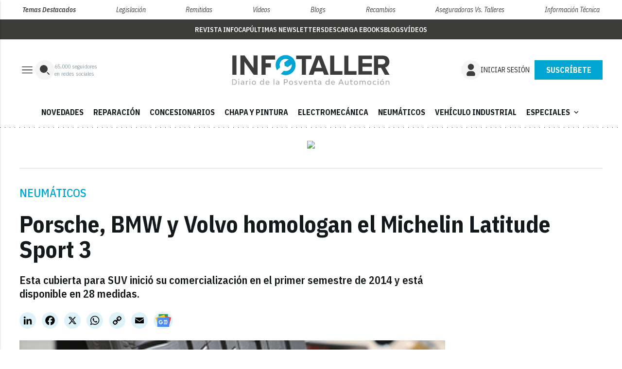

--- FILE ---
content_type: text/html; charset=UTF-8
request_url: https://www.infotaller.tv/neumaticos/Porsche-BMW-Volvo-Michelin-Latitude_0_788621143.html
body_size: 46479
content:
<!DOCTYPE html PUBLIC "-//W3C//DTD XHTML 1.0 Transitional//EN" "http://www.w3.org/TR/xhtml1/DTD/xhtml1-transitional.dtd">
<html xmlns="http://www.w3.org/1999/xhtml" lang="es" xml:lang="es">
<head>
	<!-- InMobi Choice. Consent Manager Tag v3.0 (for TCF 2.2) -->
	<script type="text/javascript">
	(function() {
	var host = window.location.hostname;
	var element = document.createElement('script');
	var firstScript = document.getElementsByTagName('script')[0];
	var url = 'https://cmp.inmobi.com'
		.concat('/choice/', 'f9AQTyv7AXes2', '/', host, '/choice.js?tag_version=V3');
	var uspTries = 0;
	var uspTriesLimit = 3;
	element.async = false;
	element.type = 'text/javascript';
	element.src = url;

	firstScript.parentNode.insertBefore(element, firstScript);

	function makeStub() {
		var TCF_LOCATOR_NAME = '__tcfapiLocator';
		var queue = [];
		var win = window;
		var cmpFrame;

		function addFrame() {
		var doc = win.document;
		var otherCMP = !!(win.frames[TCF_LOCATOR_NAME]);

		if (!otherCMP) {
			if (doc.body) {
			var iframe = doc.createElement('iframe');

			iframe.style.cssText = 'display:none';
			iframe.name = TCF_LOCATOR_NAME;
			doc.body.appendChild(iframe);
			} else {
			setTimeout(addFrame, 5);
			}
		}
		return !otherCMP;
		}

		function tcfAPIHandler() {
		var gdprApplies;
		var args = arguments;

		if (!args.length) {
			return queue;
		} else if (args[0] === 'setGdprApplies') {
			if (
			args.length > 3 &&
			args[2] === 2 &&
			typeof args[3] === 'boolean'
			) {
			gdprApplies = args[3];
			if (typeof args[2] === 'function') {
				args[2]('set', true);
			}
			}
		} else if (args[0] === 'ping') {
			var retr = {
			gdprApplies: gdprApplies,
			cmpLoaded: false,
			cmpStatus: 'stub'
			};

			if (typeof args[2] === 'function') {
			args[2](retr);
			}
		} else {
			if(args[0] === 'init' && typeof args[3] === 'object') {
			args[3] = Object.assign(args[3], { tag_version: 'V3' });
			}
			queue.push(args);
		}
		}

		function postMessageEventHandler(event) {
		var msgIsString = typeof event.data === 'string';
		var json = {};

		try {
			if (msgIsString) {
			json = JSON.parse(event.data);
			} else {
			json = event.data;
			}
		} catch (ignore) {}

		var payload = json.__tcfapiCall;

		if (payload) {
			window.__tcfapi(
			payload.command,
			payload.version,
			function(retValue, success) {
				var returnMsg = {
				__tcfapiReturn: {
					returnValue: retValue,
					success: success,
					callId: payload.callId
				}
				};
				if (msgIsString) {
				returnMsg = JSON.stringify(returnMsg);
				}
				if (event && event.source && event.source.postMessage) {
				event.source.postMessage(returnMsg, '*');
				}
			},
			payload.parameter
			);
		}
		}

		while (win) {
		try {
			if (win.frames[TCF_LOCATOR_NAME]) {
			cmpFrame = win;
			break;
			}
		} catch (ignore) {}

		if (win === window.top) {
			break;
		}
		win = win.parent;
		}
		if (!cmpFrame) {
		addFrame();
		win.__tcfapi = tcfAPIHandler;
		win.addEventListener('message', postMessageEventHandler, false);
		}
	};

	makeStub();

	function makeGppStub() {
		const CMP_ID = 10;
		const SUPPORTED_APIS = [
		'2:tcfeuv2',
		'6:uspv1',
		'7:usnatv1',
		'8:usca',
		'9:usvav1',
		'10:uscov1',
		'11:usutv1',
		'12:usctv1'
		];

		window.__gpp_addFrame = function (n) {
		if (!window.frames[n]) {
			if (document.body) {
			var i = document.createElement("iframe");
			i.style.cssText = "display:none";
			i.name = n;
			document.body.appendChild(i);
			} else {
			window.setTimeout(window.__gpp_addFrame, 10, n);
			}
		}
		};
		window.__gpp_stub = function () {
		var b = arguments;
		__gpp.queue = __gpp.queue || [];
		__gpp.events = __gpp.events || [];

		if (!b.length || (b.length == 1 && b[0] == "queue")) {
			return __gpp.queue;
		}

		if (b.length == 1 && b[0] == "events") {
			return __gpp.events;
		}

		var cmd = b[0];
		var clb = b.length > 1 ? b[1] : null;
		var par = b.length > 2 ? b[2] : null;
		if (cmd === "ping") {
			clb(
			{
				gppVersion: "1.1", // must be “Version.Subversion”, current: “1.1”
				cmpStatus: "stub", // possible values: stub, loading, loaded, error
				cmpDisplayStatus: "hidden", // possible values: hidden, visible, disabled
				signalStatus: "not ready", // possible values: not ready, ready
				supportedAPIs: SUPPORTED_APIS, // list of supported APIs
				cmpId: CMP_ID, // IAB assigned CMP ID, may be 0 during stub/loading
				sectionList: [],
				applicableSections: [-1],
				gppString: "",
				parsedSections: {},
			},
			true
			);
		} else if (cmd === "addEventListener") {
			if (!("lastId" in __gpp)) {
			__gpp.lastId = 0;
			}
			__gpp.lastId++;
			var lnr = __gpp.lastId;
			__gpp.events.push({
			id: lnr,
			callback: clb,
			parameter: par,
			});
			clb(
			{
				eventName: "listenerRegistered",
				listenerId: lnr, // Registered ID of the listener
				data: true, // positive signal
				pingData: {
				gppVersion: "1.1", // must be “Version.Subversion”, current: “1.1”
				cmpStatus: "stub", // possible values: stub, loading, loaded, error
				cmpDisplayStatus: "hidden", // possible values: hidden, visible, disabled
				signalStatus: "not ready", // possible values: not ready, ready
				supportedAPIs: SUPPORTED_APIS, // list of supported APIs
				cmpId: CMP_ID, // list of supported APIs
				sectionList: [],
				applicableSections: [-1],
				gppString: "",
				parsedSections: {},
				},
			},
			true
			);
		} else if (cmd === "removeEventListener") {
			var success = false;
			for (var i = 0; i < __gpp.events.length; i++) {
			if (__gpp.events[i].id == par) {
				__gpp.events.splice(i, 1);
				success = true;
				break;
			}
			}
			clb(
			{
				eventName: "listenerRemoved",
				listenerId: par, // Registered ID of the listener
				data: success, // status info
				pingData: {
				gppVersion: "1.1", // must be “Version.Subversion”, current: “1.1”
				cmpStatus: "stub", // possible values: stub, loading, loaded, error
				cmpDisplayStatus: "hidden", // possible values: hidden, visible, disabled
				signalStatus: "not ready", // possible values: not ready, ready
				supportedAPIs: SUPPORTED_APIS, // list of supported APIs
				cmpId: CMP_ID, // CMP ID
				sectionList: [],
				applicableSections: [-1],
				gppString: "",
				parsedSections: {},
				},
			},
			true
			);
		} else if (cmd === "hasSection") {
			clb(false, true);
		} else if (cmd === "getSection" || cmd === "getField") {
			clb(null, true);
		}
		//queue all other commands
		else {
			__gpp.queue.push([].slice.apply(b));
		}
		};
		window.__gpp_msghandler = function (event) {
		var msgIsString = typeof event.data === "string";
		try {
			var json = msgIsString ? JSON.parse(event.data) : event.data;
		} catch (e) {
			var json = null;
		}
		if (typeof json === "object" && json !== null && "__gppCall" in json) {
			var i = json.__gppCall;
			window.__gpp(
			i.command,
			function (retValue, success) {
				var returnMsg = {
				__gppReturn: {
					returnValue: retValue,
					success: success,
					callId: i.callId,
				},
				};
				event.source.postMessage(msgIsString ? JSON.stringify(returnMsg) : returnMsg, "*");
			},
			"parameter" in i ? i.parameter : null,
			"version" in i ? i.version : "1.1"
			);
		}
		};
		if (!("__gpp" in window) || typeof window.__gpp !== "function") {
		window.__gpp = window.__gpp_stub;
		window.addEventListener("message", window.__gpp_msghandler, false);
		window.__gpp_addFrame("__gppLocator");
		}
	};

	makeGppStub();

	var uspStubFunction = function() {
		var arg = arguments;
		if (typeof window.__uspapi !== uspStubFunction) {
		setTimeout(function() {
			if (typeof window.__uspapi !== 'undefined') {
			window.__uspapi.apply(window.__uspapi, arg);
			}
		}, 500);
		}
	};

	var checkIfUspIsReady = function() {
		uspTries++;
		if (window.__uspapi === uspStubFunction && uspTries < uspTriesLimit) {
		console.warn('USP is not accessible');
		} else {
		clearInterval(uspInterval);
		}
	};

	if (typeof window.__uspapi === 'undefined') {
		window.__uspapi = uspStubFunction;
		var uspInterval = setInterval(checkIfUspIsReady, 6000);
	}
	})();
	</script>
	<!-- End InMobi Choice. Consent Manager Tag v3.0 (for TCF 2.2) -->

<!-- Google tag (gtag.js) -->
<script async src="https://www.googletagmanager.com/gtag/js?id=G-L48NY8LRVK"></script>
<script>
  window.dataLayer = window.dataLayer || [];
  function gtag(){dataLayer.push(arguments);}
  gtag('js', new Date());

  gtag('config', 'G-L48NY8LRVK');
</script>



<meta name="facebook-domain-verification" content="jmtxtrcdujxiq5jfhlvvg7m0b9reia" />

<script type="text/javascript">
!function(){"use strict";function e(e){var t=!(arguments.length>1&&void 0!==arguments[1])||arguments[1],c=document.createElement("script");c.src=e,t?c.type="module":(c.async=!0,c.type="text/javascript",c.setAttribute("nomodule",""));var n=document.getElementsByTagName("script")[0];n.parentNode.insertBefore(c,n)}!function(t,c){!function(t,c,n){var a,o,r;n.accountId=c,null!==(a=t.marfeel)&&void 0!==a||(t.marfeel={}),null!==(o=(r=t.marfeel).cmd)&&void 0!==o||(r.cmd=[]),t.marfeel.config=n;var i="https://sdk.mrf.io/statics";e("".concat(i,"/marfeel-sdk.js?id=").concat(c),!0),e("".concat(i,"/marfeel-sdk.es5.js?id=").concat(c),!1)}(t,c,arguments.length>2&&void 0!==arguments[2]?arguments[2]:{})}(window,9105,{} /* Config */)}();
</script>
	<!-- METAS 1 -->
	<meta http-equiv="Content-Type" content="text/html; charset=utf-8">
		<meta name="robots" content="index, follow, max-image-preview:large" />
		<meta name="viewport" content="width=device-width, initial-scale=1.0" />
	<!-- // METAS 1 -->
	<title>Porsche, BMW y Volvo homologan el Michelin Latitude Sport 3 | Infotaller</title>

	<!-- favicons -->
    <!-- Favicon básico en formato .ico -->
    <link rel="icon" href="/web/assets_new/img/www.infotaller.tv/favicons/favicon.ico" sizes="any">

    <!-- Favicon de alta resolución en PNG -->
    <link rel="icon" href="/web/assets_new/img/www.infotaller.tv/favicons/favicon-32x32.png" sizes="32x32" type="image/png">
    <link rel="icon" href="/web/assets_new/img/www.infotaller.tv/favicons/favicon-192x192.png" sizes="192x192" type="image/png">

    <!-- Apple Touch Icon (para dispositivos iOS) -->
    <link rel="apple-touch-icon" href="/web/assets_new/img/www.infotaller.tv/favicons/apple-touch-icon.png" sizes="180x180">

    <!-- Android Icons (para la mayoría de dispositivos Android y Chrome) -->
    <link rel="icon" href="/web/assets_new/img/www.infotaller.tv/favicons/android-chrome-192x192.png" sizes="192x192" type="image/png">
    <link rel="icon" href="/web/assets_new/img/www.infotaller.tv/favicons/android-chrome-512x512.png" sizes="512x512" type="image/png">

    <!-- Windows Tiles Icon (para dispositivos con Windows) -->
    <meta name="msapplication-square150x150logo" content="/web/assets_new/img/www.infotaller.tv/favicons/mstile-150x150.png">

    <!-- Safari Pinned Tab Icon (Safari monocromático) -->
    <link rel="mask-icon" href="/web/assets_new/img/www.infotaller.tv/favicons/safari-pinned-tab.svg" color="#5bbad5"> 


	<link rel="manifest" href="/web/assets_new/img/www.infotaller.tv/favicons/site.webmanifest?2025110811">
	<meta name="msapplication-TileColor" content="#da532c">
	<meta name="theme-color" content="#ffffff">
	<meta name="apple-mobile-web-app-capable" content="no">
	<meta name="application-name" content="www.infotaller.tv" />
		<!-- // Favicons -->

	<!-- CSS + FONTS -->
	<link href="https://fonts.googleapis.com/icon?family=Material+Icons" rel="stylesheet">
	<link href="/web/assets_new/dist/style.css?20251108115119" type="text/css" rel="stylesheet" />
	<link href="/web/assets_new/dist/infocap.css?20251108115119" type="text/css" rel="stylesheet"/>

	<link rel="preconnect" href="https://fonts.googleapis.com">
	<link rel="preconnect" href="https://fonts.gstatic.com" crossorigin>
	<!-- Roboto serif -->
	<link href="https://fonts.googleapis.com/css2?family=DM+Serif+Text:ital@0;1&family=Roboto+Serif:ital,opsz,wght@0,8..144,100..900;1,8..144,100..900&display=swap" rel="stylesheet">
	<!-- Asap San serif -->
	<link href="https://fonts.googleapis.com/css2?family=Asap:ital,wght@0,100..900;1,100..900&display=swap" rel="stylesheet">
	<!-- Montserrat -->
	<link href="https://fonts.googleapis.com/css2?family=Montserrat:ital,wght@0,100..900;1,100..900&display=swap" rel="stylesheet">
	<!-- Open Sans -->
	<link href="https://fonts.googleapis.com/css2?family=Open+Sans:ital,wght@0,300..800;1,300..800&display=swap" rel="stylesheet">
	<link href="https://fonts.googleapis.com/css2?family=DM+Sans:ital,opsz,wght@0,9..40,100..1000;1,9..40,100..1000&family=Playfair+Display:ital,wght@0,400..900;1,400..900&display=swap" rel="stylesheet">
    <link href="https://fonts.cdnfonts.com/css/cabinet-grotesk" rel="stylesheet">
	<!-- // CSS + FONTS -->

	
	<!-- MICRODATA : SCHEMA -->
	 
	<script type="application/ld+json">
		{
			"@context": "http://schema.org",
			"@type": "Organization",
			"url": "https://www.infotaller.tv",
			"logo": "/web/assets/img/favicons/icon-www.infotaller.tv.png"
		}
	</script>

	<script type="application/ld+json">
    {
      "@context": "https://schema.org",
      "@type": "WebSite",
      "url": "https://www.infotaller.tv",
      "potentialAction": {
        "@type": "SearchAction",
        "target": {
          "@type": "EntryPoint",
          "urlTemplate": "https://www.infotaller.tv/?s={search_term_string}"
        },
        "query-input": "required name=search_term_string"
      }
    }
    </script>

	<!-- // MICRODATA : SCHEMA -->


	<!-- METAS -->
			<link rel="canonical" href="https://www.infotaller.tv/neumaticos/Porsche-BMW-Volvo-Michelin-Latitude_0_788621143.html" />
		<meta property="og:type" content="article">
		<meta property="og:url" content="https://www.infotaller.tv/neumaticos/Porsche-BMW-Volvo-Michelin-Latitude_0_788621143.html">
		<meta property="og:title" content="Porsche, BMW y Volvo homologan el Michelin Latitude Sport 3">
		<meta property="og:description" content="Esta cubierta para SUV inició su comercialización en el primer semestre de 2014 y está disponible en 28 medidas.">
		<meta property="og:image" content="https://d3nqciqdbtzkc.cloudfront.net/articulos/articulos-11044.jpg">
		<meta property="og:image:width" content="1200"/>
		<meta property="og:image:height" content="675"/>
		<meta property="og:image:url" content="https://d3nqciqdbtzkc.cloudfront.net/articulos/articulos-11044.jpg">
		<meta property="og:locale" content="es_ES"/>
		<meta property="og:site_name" content="Infotaller"/>																								
		<meta property="og:updated_time" content="2014-06-12 12:45:47"/>																								
		<meta property="og:image:secure_url" content="https://d3nqciqdbtzkc.cloudfront.net/articulos/articulos-11044.jpg"/>																								
		<meta property="og:image:alt" content="Porsche, BMW y Volvo homologan el Michelin Latitude Sport 3"/>																								
		<meta property="og:image:type" content="image/jpeg"/>
		<meta property="og:video" content="">
		<meta property="og:video:url" content="">
		<meta name="medium" content="news" />
		<meta name="description" content="Esta cubierta para SUV inició su comercialización en el primer semestre de 2014 y está disponible en 28 medidas." />
		<link rel="image_src" href="https://d3nqciqdbtzkc.cloudfront.net/articulos/articulos-11044.jpg" />
				<meta name="twitter:card" content="summary_large_image">
		<meta name="twitter:site" content="@">
		<meta name="twitter:creator" content="@">
		<meta name="twitter:title" content="Porsche, BMW y Volvo homologan el Michelin Latitude Sport 3">
		<meta name="twitter:description" content="Esta cubierta para SUV inició su comercialización en el primer semestre de 2014 y está disponible en 28 medidas.">
		<meta name="twitter:image:src" content="https://d3nqciqdbtzkc.cloudfront.net/articulos/articulos-11044.jpg">
		<meta name="twitter:image" content="https://d3nqciqdbtzkc.cloudfront.net/articulos/articulos-11044.jpg"/>
		<meta name="twitter:label1" content="Written by"/>
		<meta name="twitter:data1" content="Redacción Infotaller"/>
		<meta name="twitter:label2" content="Time to read"/>
		<meta name="twitter:data2" content="4 minutes"/>

		<script type="application/ld+json">
			{
				"@context": "http://schema.org",
				"@type": "Article",
				"headline": "Porsche, BMW y Volvo homologan el Michelin Latitude Sport 3",
				"image": {
					"@type": "ImageObject",
					"url": "https://d3nqciqdbtzkc.cloudfront.net/articulos/articulos-11044.jpg",
					"width": 800,
					"height": 600
				},
				"mainEntityOfPage": {
					"@type": "WebPage",
					"@id": "https://www.infotaller.tv/neumaticos/Porsche-BMW-Volvo-Michelin-Latitude_0_788621143.html"
				},
				"description": "Esta cubierta para SUV inició su comercialización en el primer semestre de 2014 y está disponible en 28 medidas.",
				"datePublished": "2014-06-12 12:45:47",
				"dateModified": "2014-06-12 12:45:47",
				"author": {
					"@type": "Person",
					"name": "Infotaller"
				},
				"publisher": {
					"@type": "Organization",
					"name": "Infotaller",
					"logo": {
						"@type": "ImageObject",
						"url": "/web/assets/img/favicons/icon-www.infotaller.tv.png",
						"width": 112,
						"height": 112
					}
				}
			}
		</script>
		<!-- // METAS -->

	<!-- JS : JQUERY -->
	<script type="text/javascript" src="https://code.jquery.com/jquery-2.1.1.min.js"></script>
	<script src="https://www.paypal.com/sdk/js?client-id=Ad-WWadPq0-r4825ydtY97Hn4m--5Rz3pHSk3FNWBL9BR23K3fxaLLCUMBs8qYLb48r0JI-s1QL9nuFy&currency=EUR"></script>
	<!-- // JS : JQUERY -->

	<!-- BN -->
<!-- //BN ID 1|articulo|head|oculto| -->
<script type="application/javascript" src="https://ced.sascdn.com/tag/4090/smart.js" async></script>
<script type="application/javascript">
    var sas = sas || {};
    sas.cmd = sas.cmd || [];
    sas.cmd.push(function() {
        sas.setup({ networkid: 4090, domain: "https://www8.smartadserver.com", async: true });
    });
    sas.cmd.push(function() {
        sas.call("onecall", {
            siteId: 686605,
            pageId: 2041726,
            formats: [
                 { id: 133118, tagId:"sas_133118"}
                ,{ id: 133119, tagId:"sas_133119"}
                ,{ id: 133120, tagId:"sas_133120"}
                ,{ id: 133121, tagId:"sas_133121"}
                ,{ id: 133122, tagId:"sas_133122"}
                ,{ id: 133123, tagId:"sas_133123"}
                ,{ id: 133124, tagId:"sas_133124"}
                ,{ id: 133125, tagId:"sas_133125"}
                ,{ id: 133126, tagId:"sas_133126"}
                ,{ id: 133127, tagId:"sas_133127"}
                ,{ id: 133128, tagId:"sas_133128"}
                ,{ id: 133129, tagId:"sas_133129"}
                ,{ id: 133130, tagId:"sas_133130"}
                ,{ id: 141814, tagId:"sas_141814"}
            ],
            target: '',
schain: '1.0,1!ads4you.es,686605,1,,'
        });
    });
</script>
<!-- //BN ID 1|articulo|head|oculto| -->
<!-- //BN -->
<style>
:root {
	--color-periodico-1: #00A5D2;
	--color-periodico-2: #00C5CD;
	--color-periodico-3: #DDF2F9;
}
</style>

</head>

<body itemscope itemtype="http://schema.org/WebPage" class="INFOCAP IT">

		<section id="site-adv-side-banners" class="ad-wrapper-side">
	<!-- BN -->
<!-- //BN ID 12|articulo|wrapper|sky|4 -->
<div class="ad-wrapper-side-left">
<div class="ad">
<div class="ad-container">
<div class="ad-entry" id="content-sky-left">
<div id="sas_133128"></div>
<script type="application/javascript">
    sas.cmd.push(function() {
        sas.render("sas_133128");  // Format : i_Sky_Left 120x600
    });
</script>
</div>
</div>
</div>
</div>
<!-- //BN ID 12|articulo|wrapper|sky|4 -->
<!-- //BN -->
<!-- BN -->
<!-- //BN ID 13|articulo|wrapper|sky|5 -->
<div class="ad-wrapper-side-right">
<div class="ad">
<div class="ad-container">
<div class="ad-entry" id="content-sky-right">
<div id="sas_133129"></div>
<script type="application/javascript">
    sas.cmd.push(function() {
        sas.render("sas_133129");  // Format : i_Sky_Right 120x600
    });
</script>
</div>
</div>
</div>
</div>
<!-- //BN ID 13|articulo|wrapper|sky|5 -->
<!-- //BN -->
	</section>
	<!-- BN -->
<!-- //BN ID 14|articulo|wrapper|sticky|1 -->
<div id="content-sticky">
<div id="sas_133130"></div>
<script type="application/javascript">
    sas.cmd.push(function() {
        sas.render("sas_133130");  // Format : Sticky 0x0
    });
</script>
</div>
<!-- //BN ID 14|articulo|wrapper|sticky|1 -->
<!-- //BN -->
	<div class="BN BN-MEGATOP">
	<!-- BN -->
<!-- //BN ID 2|articulo|wrapper|mega|2 -->
<div class=BN>
<div id="sas_133118"></div>
<script type="application/javascript">
    sas.cmd.push(function() {
        sas.render("sas_133118");  // Format : i_Mega_1 980x250
    });
</script>
</div>
<!-- //BN ID 2|articulo|wrapper|mega|2 -->
<!-- //BN -->
	</div>
	<!-- Wrap HEADER -->
	<div class="wrap-HEADER pin-top">

		<!-- destacados start -->
					
				<div class="wrap-TRIPLE wrap-DEST">
					<div class="container">
						
						<ul>
							<li class="destfijo">
								<a href="https://www.infotaller.tv/">Temas Destacados</a>
							</li>
															<li><a href="https://www.infotaller.tv/especiales/legislacion/" title="Legislación">Legislación</a></li>
															<li><a href="https://www.infotaller.tv/especiales/remitidas/" title="Remitidas">Remitidas</a></li>
															<li><a href="https://www.infotaller.tv/multimedia/" title="Vídeos">Vídeos</a></li>
															<li><a href="https://www.infotaller.tv/blogs/" title="Blogs">Blogs</a></li>
															<li><a href="https://www.infotaller.tv/especiales/recambios/" title="Recambios">Recambios</a></li>
															<li><a href="https://www.infotaller.tv/especiales/aseguradoras-vs-talleres/" title="Aseguradoras vs. Talleres">Aseguradoras vs. Talleres</a></li>
															<li><a href="https://www.infotaller.tv/informacion_tecnica/" title="Información técnica">Información técnica</a></li>
													</ul>
					</div>
				</div>
					<!-- destacados end -->

		<!-- submenú destacado start -->
		<div class="wrap-submenu-destacado">
			<div class="container">
				<div class="row">
					<div class="col s12">
						<ul>
																<li><a href="/revista-infocap-posventa" itemprop="url">Revista Infocap</a></li>
																<li><a href="/ultimas-newsletters" itemprop="url">últimas newsletters</a></li>
																<li><a href="/ebooks" itemprop="url">Descarga Ebooks</a></li>
																<li><a href="/blogs" itemprop="url">Blogs</a></li>
																<li><a href="/multimedia" itemprop="url">Vídeos</a></li>
												</ul>
					</div>
				</div>
			</div>
		</div>
		<!-- submenu destacado end -->

		<!-- CORPORATIVO -->
		<div class="wrap-TRIPLE wrap-CORP">
			<div class="container">
				<!-- Left -->
				<div class="CORP-left">
					<a class="button-collapse" href="#" data-activates="slide-out">
						<svg id="Layer_1" data-name="Layer 1" width="32" height="32" viewBox="0 0 32 32" fill="none" xmlns="http://www.w3.org/2000/svg">
							<mask id="mask0_2_1380" style="mask-type:alpha" maskUnits="userSpaceOnUse" x="0" y="0" width="32" height="32">
							<rect width="32" height="32" fill="#D9D9D9"/>
							</mask>
							<g mask="url(#mask0_2_1380)">
							<path d="M5.33337 23.0256V21.6923H26.6667V23.0256H5.33337ZM5.33337 16.6666V15.3333H26.6667V16.6666H5.33337ZM5.33337 10.3076V8.97427H26.6667V10.3076H5.33337Z" fill="#13181A"/>
							</g>
						</svg>
					</a>
					<a class="cd-search-trigger" href="#cd-search">
						<svg id="Layer_1" data-name="Layer 1" width="40" height="40" viewBox="0 0 40 40" fill="none" xmlns="http://www.w3.org/2000/svg">
							<rect width="40" height="40" rx="20" fill="#F5F5F5"/>
							<path d="M18 10C15.8783 10 13.8434 10.8429 12.3431 12.3431C10.8429 13.8434 10 15.8783 10 18C10 20.1217 10.8429 22.1566 12.3431 23.6569C13.8434 25.1571 15.8783 26 18 26C20.1217 26 22.1566 25.1571 23.6569 23.6569C25.1571 22.1566 26 20.1217 26 18C26 15.8783 25.1571 13.8434 23.6569 12.3431C22.1566 10.8429 20.1217 10 18 10Z" fill="#3C3C3B"/>
							<path fill-rule="evenodd" clip-rule="evenodd" d="M29.707 29.707C29.5195 29.8945 29.2652 29.9998 29 29.9998C28.7349 29.9998 28.4806 29.8945 28.293 29.707L24.793 26.207C24.6109 26.0184 24.5101 25.7658 24.5124 25.5036C24.5146 25.2414 24.6198 24.9906 24.8052 24.8052C24.9906 24.6198 25.2414 24.5146 25.5036 24.5123C25.7658 24.5101 26.0184 24.6109 26.207 24.793L29.707 28.293C29.8945 28.4805 29.9998 28.7348 29.9998 29C29.9998 29.2652 29.8945 29.5195 29.707 29.707Z" fill="#3C3C3B"/>
						</svg>
					</a>
					<div class="subs-and-seguidores">
						<p><span data-target="65000">65.000</span> seguidores</p>
						<p>en redes sociales</p>
					</div>
				</div>
				<!-- // Left -->

				<!-- Center -->
				<div class="CORP-center">
					<h1><a class="wrap-logo " title="Porsche, BMW y Volvo homologan el Michelin Latitude Sport 3 &middot; Neumáticos &middot; Infotaller" href="//www.infotaller.tv/" style="background-image: url(/web/assets_new/img/www.infotaller.tv/logos/logo-www.infotaller.tv-color.svg);background-position:center;"></a></h1>
				</div>
				<!-- Center -->

				<!-- Right -->
				<div id="contenedor-login-header" class="CORP-right">  
					<!-- carga dinámica de botones através de la API -->
				</div>
				<!-- // Right -->
			</div>
		</div>
		<!-- // CORPORATIVO -->

		<!-- NAVEGACION - NAV -->
		<div class="wrap-TRIPLE wrap-NAV" data-id-publi="2041726">
			<!-- Bottom -->
			<div class="NAV-Bottom">
				<div class="container">
					<nav>
						<ul>
							<li class="no-padding bg-darkblue"><a href="/especiales/productos-servicios/" itemprop="url">NOVEDADES</a></li><li class="no-padding bg-darkblue"><a href="/reparacion/" itemprop="url">REPARACIÓN</a></li><li class="no-padding bg-darkblue"><a href="/concesionarios/" itemprop="url">CONCESIONARIOS</a></li><li class="no-padding bg-darkblue"><a href="/chapa_y_pintura/" itemprop="url">CHAPA Y PINTURA</a></li><li class="no-padding bg-darkblue"><a href="/electromecanica/" itemprop="url">ELECTROMECÁNICA</a></li><li class="no-padding bg-darkblue"><a href="/neumaticos/" itemprop="url">NEUMÁTICOS</a></li><li class="no-padding bg-darkblue"><a href="/vehiculo_industrial/" itemprop="url">VEHÍCULO INDUSTRIAL</a></li><li class="no-padding bg-darkblue"><ul class="collapsible collapsible-accordion"><li><a href="#" class="collapsible-header">ESPECIALES<i class="material-icons">expand_more</i></a><div class="collapsible-body"><ul><li class="no-padding bg-darkblue"><a href="/informacion_tecnica/" itemprop="url">INFORMACIÓN TÉCNICA</a></li><li class="no-padding bg-darkblue"><a href="/especiales/aseguradoras-vs-talleres/" itemprop="url">ASEGURADORAS</a></li><li class="no-padding bg-darkblue"><a href="/especiales/redes-talleres/" itemprop="url">REDES TALLERES</a></li><li class="no-padding bg-darkblue"><a href="/especiales/ferias-congresos/" itemprop="url">FERIAS Y CONGRESOS</a></li><li class="no-padding bg-darkblue"><a href="/especiales/recambios/" itemprop="url">RECAMBIOS</a></li><li class="no-padding bg-darkblue"><a href="/especiales/promociones/" itemprop="url">PROMOCIONES</a></li><li class="no-padding bg-darkblue"><a href="/especiales/legislacion/" itemprop="url">LEGISLACIÓN</a></li><li class="no-padding bg-darkblue"><a href="/especiales/sucesos/" itemprop="url">SUCESOS</a></li></ul></div></li></ul></li>
						</ul>
					</nav>
				</div>
			</div>
			<!-- // Bottom -->
		</div>
		<!-- // NAVEGACION - NAV -->
	</div>
	<!-- // Wrap HEADER -->

	<!------------------------------------------------------------------------------------------------------------------------------------------------------------>
	<!------------------------------------------------------------------------------------------------------------------------------------------------------------>
	<!------------------------------------------------------------------------------------------------------------------------------------------------------------>
	<!------------------------------------------------------------------------------------------------------------------------------------------------------------>


	<!-- MAIN -->
	<main class="cd-main-content">


<!-- SCRIPTS -->
<script src="https://content.jwplatform.com/libraries/rMdMtb6P.js"></script>
<script>
	jwplayer.key = "nzPkBt4miUXbeS/9sTWvdHPTtBNo0QfiLRD2fw==";
</script>
<!-- // SCRIPTS -->
<article itemscope itemtype="http://schema.org/NewsArticle" class="ficha-articulo">

	<!-- METAS -->
	<meta itemprop="mainEntityOfPage" content="https://www.infotaller.tv/neumaticos/1025009/porsche-bmw-y-volvo-homologan-el-michelin-latitude-sport-3/">
	<span itemprop="publisher" itemscope="" itemtype="https://schema.org/Organization">
		<meta itemprop="url" content="https://www.infotaller.tv" />
		<meta itemprop="name" content="Infotaller" />
		<span itemprop="logo" itemscope itemtype="https://schema.org/ImageObject">
			<meta itemprop="url" content="https://www.infotaller.tv/web/assets_new/img//apple-touch-icon-152x152.png" />
			<meta itemprop="width" content="152" />
			<meta itemprop="height" content="152" />
		</span>
	</span>
	<!-- // METAS -->

	<div class="wrap-FICHA-ARTICULO wrap-FICHA-ARTICULO">

		<div class="container">

			<div class="row">
				<div class="col s12">
					<div class="wrap-FULL">

						<div class='container-mega'><!-- BN -->
<!-- //BN ID 3|articulo|wrapper|mega|3 -->
<div class=BN>
<div id="sas_133119"></div>
<script type="application/javascript">
    sas.cmd.push(function() {
        sas.render("sas_133119");  // Format : i_Mega_2 980x250
    });
</script>
</div>
<!-- //BN ID 3|articulo|wrapper|mega|3 -->
<!-- //BN -->
</div>
						<!-- wrap-tit -->
						<div class="wrap-tit">
																																																								<h2 class="cate" itemprop="contentLocation"><a href="//www.infotaller.tv/neumaticos">Neumáticos</a></h2>
							<h1 itemprop="headline">Porsche, BMW y Volvo homologan el Michelin Latitude Sport 3</h1>
														<meta itemprop="datePublished" content="2014-06-12 12:45:47.000000 CEST">
														<meta itemprop="dateModified" content="2014-06-12 12:45:47.000000 CEST">
						</div>
						<!-- // wrap-tit  -->

						
						<!-- media, autor & date if blog -->
													<!-- wrap-media -->
<div class="wrap-media ">

  <!-- art entradilla y listado hito -->
      <p class="art-entradilla" itemprop="alternativeHeadline">Esta cubierta para SUV inició su comercialización en el primer semestre de 2014 y está disponible en 28 medidas.</p>
      <!-- <div class="wrap-listado-noticias"> -->
  <!-- <ul> -->
    <!-- </ul> -->
  <!-- </div> -->
    <!-- art entradilla y listado hito -->

  <div class="date-destacado">
    <div class="date-uno">
      Publicado: 12/06/2014 &middot;12:45    </div>
    <div class="date-dos">
      <strong> Actualizado: 12/06/2014 &middot; 12:45</strong>
    </div>
  </div>
    <figure itemprop="image" itemscope itemtype="https://schema.org/ImageObject">

    <!-- art share buttons -->
    <div class="barra-compartir-articulo">
      <!-- AddToAny BEGIN -->
      <div class="a2a_kit a2a_kit_size_32 a2a_default_style">
        <a class="a2a_button_linkedin" title="Compartir" aria-label="Compartir"></a>
        <a class="a2a_button_facebook" title="Compartir" aria-label="Compartir"></a>
        <!--<a class="a2a_button_facebook_messenger" title="Compartir" aria-label="Compartir"></a>-->
        <a class="a2a_button_x" title="Compartir" aria-label="Compartir"></a>
        <a class="a2a_button_whatsapp" title="Compartir" aria-label="Compartir"></a>
        <a class="a2a_button_copy_link" title="Compartir" aria-label="Compartir"></a>
        <a class="a2a_button_email" title="Compartir" aria-label="Compartir"></a>

        <a href="https://news.google.com/search?q=https://www.infotaller.tv//neumaticos/Porsche-BMW-Volvo-Michelin-Latitude_0_788621143.html"
          target="_blank" rel="noopener"
          aria-label="Seguir nuestra publicación en Google News">
          <svg width="32" height="26" viewBox="0 0 32 26" fill="none" xmlns="http://www.w3.org/2000/svg">
            <g clip-path="url(#clip0_2306_44706)">
              <path d="M25.4539 17.6368C25.4539 18.0793 25.0865 18.4416 24.6376 18.4416H7.36119C6.91227 18.4416 6.54492 18.0793 6.54492 17.6368V0.804784C6.54492 0.362371 6.91227 0 7.36119 0H24.6381C25.087 0 25.4544 0.362371 25.4544 0.804784V17.6368H25.4539Z" fill="#0C9D58" />
              <path opacity="0.2" d="M25.4534 4.32758L18.9785 3.5L25.4534 5.22502V4.32758Z" fill="#004D40" />
              <path opacity="0.2" d="M16.3113 0.877573L6.50586 5.22554L17.343 1.30834V1.29767C17.1525 0.892126 16.6884 0.702936 16.3113 0.877573Z" fill="#004D40" />
              <path opacity="0.2" d="M24.6381 0H7.36119C6.91227 0 6.54492 0.362371 6.54492 0.804784V0.985242C6.54492 0.542829 6.91227 0.180458 7.36119 0.180458H24.6381C25.087 0.180458 25.4544 0.542829 25.4544 0.985242V0.804784C25.4539 0.362371 25.087 0 24.6381 0Z" fill="white" />
              <path d="M10.7372 17.1195C10.6204 17.5517 10.8534 17.9927 11.255 18.0994L27.2569 22.3732C27.6585 22.4799 28.0825 22.2136 28.1987 21.7813L31.9684 7.8104C32.0852 7.37817 31.8521 6.93722 31.4506 6.83049L15.4486 2.55675C15.0471 2.45003 14.6231 2.71635 14.5068 3.14857L10.7372 17.1195Z" fill="#EA4335" />
              <path opacity="0.2" d="M28.3633 12.7969L29.205 17.8744L28.3633 20.9951V12.7969Z" fill="#3E2723" />
              <path opacity="0.2" d="M19.0547 3.70703L19.8089 3.90835L20.2769 7.04211L19.0547 3.70703Z" fill="#3E2723" />
              <path opacity="0.2" d="M31.4522 6.83049L15.4503 2.55675C15.0487 2.45003 14.6247 2.71635 14.5085 3.14857L10.7388 17.1195C10.7324 17.1428 10.731 17.1666 10.7266 17.1898L14.4679 3.32466C14.5847 2.89244 15.0087 2.62612 15.4097 2.73284L31.4117 7.00659C31.7912 7.10749 32.0164 7.5077 31.9417 7.91664L31.9705 7.8104C32.0868 7.37817 31.8538 6.93722 31.4522 6.83049Z" fill="white" />
              <path d="M23.3402 15.3991C23.4941 15.8196 23.3006 16.279 22.9103 16.4202L6.02468 22.5233C5.63389 22.6644 5.18839 22.4359 5.03452 22.0154L0.052895 8.42378C-0.100979 8.0032 0.0924627 7.5438 0.482766 7.40264L17.3684 1.29957C17.7592 1.15841 18.2047 1.38689 18.3586 1.80748L23.3402 15.3991Z" fill="#FFC107" />
              <path opacity="0.2" d="M0.11715 8.5955C-0.0367248 8.17492 0.156717 7.71553 0.547021 7.57437L17.4327 1.47082C17.819 1.33111 18.2582 1.55377 18.417 1.96562L18.3588 1.80748C18.2045 1.38689 17.759 1.15841 17.3687 1.29957L0.483029 7.40312C0.0922365 7.54429 -0.101205 8.00368 0.0531573 8.42426L5.03478 22.0158C5.03624 22.0202 5.03917 22.0241 5.04113 22.0289L0.11715 8.5955Z" fill="white" />
              <path d="M28.3641 25.1867C28.3641 25.6335 27.9958 25.9993 27.5459 25.9993H4.45494C4.00504 25.9993 3.63672 25.6335 3.63672 25.1867V7.85356C3.63672 7.40678 4.00504 7.04102 4.45494 7.04102H27.5459C27.9958 7.04102 28.3641 7.40678 28.3641 7.85356V25.1867Z" fill="#4285F4" />
              <path d="M23.9541 13.9032H17.0449V12.0977H23.9541C24.1549 12.0977 24.3176 12.2592 24.3176 12.4586V13.5418C24.3176 13.7412 24.1549 13.9032 23.9541 13.9032ZM23.9541 20.764H17.0449V18.9585H23.9541C24.1549 18.9585 24.3176 19.12 24.3176 19.3194V20.4026C24.3176 20.6025 24.1549 20.764 23.9541 20.764ZM25.0449 17.3334H17.0449V15.5278H25.0449C25.2457 15.5278 25.4084 15.6893 25.4084 15.8887V16.972C25.4084 17.1718 25.2457 17.3334 25.0449 17.3334Z" fill="white" />
              <path opacity="0.2" d="M27.5459 25.8204H4.45494C4.00504 25.8204 3.63672 25.4546 3.63672 25.0078V25.1883C3.63672 25.6351 4.00504 26.0008 4.45494 26.0008H27.5459C27.9958 26.0008 28.3641 25.6351 28.3641 25.1883V25.0078C28.3641 25.4546 27.9958 25.8204 27.5459 25.8204Z" fill="#1A237E" />
              <path opacity="0.2" d="M4.45494 7.22147H27.5459C27.9958 7.22147 28.3641 7.58724 28.3641 8.03402V7.85356C28.3641 7.40678 27.9958 7.04102 27.5459 7.04102H4.45494C4.00504 7.04102 3.63672 7.40678 3.63672 7.85356V8.03402C3.63672 7.58724 4.00504 7.22147 4.45494 7.22147Z" fill="white" />
              <path d="M10.8642 15.7088V17.3372H13.2172C13.0228 18.3293 12.1445 19.0487 10.8642 19.0487C9.43582 19.0487 8.27762 17.849 8.27762 16.4306C8.27762 15.0121 9.43582 13.8125 10.8642 13.8125C11.5075 13.8125 12.0834 14.0322 12.5382 14.4625V14.4635L13.7834 13.227C13.0272 12.527 12.0409 12.0977 10.8637 12.0977C8.45396 12.0977 6.5 14.0376 6.5 16.4311C6.5 18.8246 8.45347 20.7645 10.8637 20.7645C13.3838 20.7645 15.0417 19.005 15.0417 16.5295C15.0417 16.2458 15.0154 15.9722 14.9729 15.7088H10.8642Z" fill="white" />
              <g opacity="0.2">
                <path d="M10.9082 17.3379V17.5183H13.2173C13.2344 17.4592 13.249 17.399 13.2613 17.3379H10.9082Z" fill="#1A237E" />
                <path d="M10.9086 20.7641C8.52917 20.7641 6.59572 18.8727 6.54736 16.5209C6.54688 16.551 6.54492 16.5811 6.54492 16.6112C6.54492 19.0047 8.49839 20.9446 10.9086 20.9446C13.4287 20.9446 15.0867 19.1851 15.0867 16.7096C15.0867 16.6898 15.0842 16.6713 15.0842 16.6514C15.03 19.0624 13.3872 20.7641 10.9086 20.7641ZM12.5827 14.4627C12.1279 14.0329 11.5515 13.8126 10.9086 13.8126C9.48026 13.8126 8.32205 15.0123 8.32205 16.4307C8.32205 16.4613 8.32547 16.4909 8.32644 16.5209C8.3748 15.1423 9.51054 13.9931 10.9086 13.9931C11.5519 13.9931 12.1279 14.2128 12.5827 14.6431V14.6441L13.9187 13.3173C13.8874 13.2882 13.8527 13.2625 13.8205 13.2344L12.5831 14.4636L12.5827 14.4627Z" fill="#1A237E" />
              </g>
              <path opacity="0.2" d="M24.3176 13.7215V13.541C24.3176 13.7404 24.1549 13.9019 23.9541 13.9019H17.0449V14.0824H23.9541C24.1549 14.0829 24.3176 13.9213 24.3176 13.7215ZM23.9541 20.7632H17.0449V20.9437H23.9541C24.1549 20.9437 24.3176 20.7821 24.3176 20.5828V20.4023C24.3176 20.6017 24.1549 20.7632 23.9541 20.7632ZM25.0449 17.3326H17.0449V17.513H25.0449C25.2457 17.513 25.4084 17.3515 25.4084 17.1521V16.9717C25.4084 17.171 25.2457 17.3326 25.0449 17.3326Z" fill="#1A237E" />
              <path d="M31.4518 6.83072L25.4546 5.22891V0.804784C25.4546 0.362371 25.0873 0 24.6384 0H7.36146C6.91253 0 6.54519 0.362371 6.54519 0.804784V5.21145L0.483029 7.40265C0.0922366 7.54382 -0.101206 8.00321 0.0531573 8.42379L3.63623 18.2005V25.1875C3.63623 25.6342 4.00455 26 4.45445 26H27.5454C27.9953 26 28.3636 25.6342 28.3636 25.1875V21.1761L31.9701 7.81062C32.0864 7.3784 31.8534 6.93744 31.4518 6.83072Z" fill="url(#paint0_radial_2306_44706)" />
            </g>
            <defs>
              <radialGradient id="paint0_radial_2306_44706" cx="0" cy="0" r="1" gradientUnits="userSpaceOnUse" gradientTransform="translate(7.212 2.10649) scale(31.1196 30.9037)">
                <stop stop-color="white" stop-opacity="0.1" />
                <stop offset="1" stop-color="white" stop-opacity="0" />
              </radialGradient>
              <clipPath id="clip0_2306_44706">
                <rect width="32" height="26" fill="white" />
              </clipPath>
            </defs>
          </svg>



        </a>
      </div>
      <script async src="https://static.addtoany.com/menu/page.js"></script>
      <!-- AddToAny END -->
    </div>
    <!-- art share buttons -->

        <div class="img-wrap">
      <img onerror="this.onerror=null; this.src='/web/assets_new/img/decor/sin-imagen.png';" src="//d3nqciqdbtzkc.cloudfront.net/articulos/articulos-11044.jpg" alt="Michelin Latitude Sport 3 - " title="Michelin Latitude Sport 3 - " itemprop="url" />
    </div>
          <div class="gallerias-leyenda">
        <figcaption>
          <ul itemprop="caption">
            <li class="media-pie">
              Michelin Latitude Sport 3                          </li>
            <li class="media-autor" itemprop="author">
                          </li>
          </ul>
        </figcaption>
      </div>
    
  </figure>



</div>
<!-- // wrap-media -->												<!-- media, autor & date if blog -->

						<!-- CONTENIDO ARTICULO -->
						<!-- COLUMNA-DER -->
						<div class="COLUMNA-DER">
							
							<div id="roba_desktop_1">
								<!-- BN -->
<!-- //BN ID 5|articulo|wrapper|roba|10 -->
<div class=BN>
<div id="sas_133121"></div>
<script type="application/javascript">
    sas.cmd.push(function() {
        sas.render("sas_133121");  // Format : i_MPU_1 300x600
    });
</script>
</div>
<!-- //BN ID 5|articulo|wrapper|roba|10 -->
<!-- //BN -->
							</div>

							<div class="box_ box_color _box_xs">
								<p>¡Únete a las listas de difusión de Infotaller</p>
								<a href="#modal-registro" class="modal-trigger btn_ btn_gris">UNIRSE</a>
							</div>

							<div id="roba_desktop_2">
								<!-- BN -->
<!-- //BN ID 6|articulo|wrapper|roba|11 -->
<div class=BN>
<div id="sas_133122"></div>
<script type="application/javascript">
    sas.cmd.push(function() {
        sas.render("sas_133122");  // Format : i_MPU_2 300x600
    });
</script>
</div>
<!-- //BN ID 6|articulo|wrapper|roba|11 -->
<!-- //BN -->
							</div>

							<div id="roba_desktop_3">
								<!-- BN -->
<!-- //BN ID 10|articulo|wrapper|roba|12 -->
<div class=BN>
<div id="sas_133123"></div>
<script type="application/javascript">
    sas.cmd.push(function() {
        sas.render("sas_133123");  // Format : i_DMPU_3 300x600
    });
</script>
</div>
<!-- //BN ID 10|articulo|wrapper|roba|12 -->
<!-- //BN -->
							</div>

							<div id="roba_desktop_4">
								<!-- BN -->
<!-- //BN ID 7|articulo|wrapper|roba|13 -->
<div class=BN>
<div id="sas_133124"></div>
<script type="application/javascript">
    sas.cmd.push(function() {
        sas.render("sas_133124");  // Format : i_MPU_4 300x600
    });
</script>
</div>
<!-- //BN ID 7|articulo|wrapper|roba|13 -->
<!-- //BN -->
							</div>

							<div id="roba_desktop_5">
								<!-- BN -->
<!-- //BN ID 8|articulo|wrapper|roba|14 -->
<div class=BN>
<div id="sas_133125"></div>
<script type="application/javascript">
    sas.cmd.push(function() {
        sas.render("sas_133125");  // Format : i_MPU_5 300x600
    });
</script>
</div>
<!-- //BN ID 8|articulo|wrapper|roba|14 -->
<!-- //BN -->
							</div>

							<div id="roba_desktop_6">
								<!-- BN -->
<!-- //BN ID 9|articulo|wrapper|roba|15 -->
<div class=BN>
<div id="sas_133126"></div>
<script type="application/javascript">
    sas.cmd.push(function() {
        sas.render("sas_133126");  // Format : i_MPU_6 300x600
    });
</script>
</div>
<!-- //BN ID 9|articulo|wrapper|roba|15 -->
<!-- //BN -->
							</div>

							<div class="container">
								<div class="row">
									<div class="col s12 l12">
										<p class="lo-mas-leido-cabecero">
											<span>LO MÁS LEÍDO DE LA SEMANA</span>
										</p>
										<ul class="ul-lo-mas-leido">
																							<li>
													<a href="/reparacion/prevencion-de-riesgos-laborales-en-el-taller-como-manipular-sustancias-quimicas-y-residuos.html">
														<div class="div-number first-number">
															<span>
																1															</span>
														</div>
														Prevención de riesgos laborales en el taller: cómo manipular sustancias químicas y residuos													</a>
												</li>
																							<li>
													<a href="/neumaticos/la-venta-de-neumaticos-consumer-de-reposicion-muestra-estabilidad-en-europa-pese-al-ligero-descenso-en-el-tercer-trimestre-de-2025.html">
														<div class="div-number first-number">
															<span>
																2															</span>
														</div>
														La venta de neumáticos consumer de reposición muestra estabilidad en Europa, pese al ligero descenso en el tercer trimestre de 2025													</a>
												</li>
																							<li>
													<a href="/neumaticos/europa-confirma-la-apertura-de-procedimiento-antisubvenciones-contra-las-importaciones-de-neumaticos-para-turismo-y-camion-ligero-de-china.html">
														<div class="div-number first-number">
															<span>
																3															</span>
														</div>
														Europa confirma la apertura de procedimiento antisubvenciones contra las importaciones de neumáticos para turismo y camión ligero de China													</a>
												</li>
																							<li>
													<a href="/concesionarios/mas-de-uno-de-cada-cinco-turismos-213-que-circulo-en-espana-durante-2024-era-hibrido-o-electrico.html">
														<div class="div-number first-number">
															<span>
																4															</span>
														</div>
														El coche ecológico coge velocidad: más de 1 de cada 5 vehículos nuevos (21,3%) en 2024 fueron híbridos o eléctricos													</a>
												</li>
																							<li>
													<a href="/neumaticos/daniel-camacho-nuevo-director-de-productos-de-consumo-de-bridgestone-para-espana-y-portugal-.html">
														<div class="div-number first-number">
															<span>
																5															</span>
														</div>
														Daniel Camacho, nuevo director de productos de Consumo de Bridgestone para España y Portugal 													</a>
												</li>
																					</ul>
									</div>
								</div>
							</div>
							
							
							
							<div id="roba_desktop_7">
								<!-- BN -->
<!-- //BN ID 11|articulo|wrapper|roba|16 -->
<div class=BN>
<div id="sas_133127"></div>
<script type="application/javascript">
    sas.cmd.push(function() {
        sas.render("sas_133127");  // Format : i_DMPU_7 300x600
    });
</script>
</div>
<!-- //BN ID 11|articulo|wrapper|roba|16 -->
<!-- //BN -->
							</div>

							<div id="roba_desktop_8">
															</div>
							<div id="roba_desktop_9">
															</div>
							<div id="roba_desktop_10">
															</div>

						</div>
						<!-- // COLUMNA-DER -->
						<div class="CONTENIDO-ARTICULO">

							<!-- AREA DE COMPARTIR -->
							<!-- //AREA DE COMPARTIR -->

							<!-- art-autor -->
							<!-- redes sociales para compartir -->
														<div class="art-autor" itemprop="author" itemscope="" itemtype="https://schema.org/Person">
								<div class="wrap-autores ">
									<div class="wrap-autor wrap-autor-uno">
										<div class="autor-foto " itemprop=" image" itemscope itemtype="https://schema.org/ImageObject">
																						<img itemprop="url" src="//d3nqciqdbtzkc.cloudfront.net/blogs/blog-99.jpg" class="responsive-img circle" alt="Infotaller" /><!--src=$direccion_imagen_autor-->
										</div>
										<ul>
											<li class="redactor" itemprop="name">
												<a href="https://www.infotaller.tv/redaccion/redaccion-infotaller">Redacción Infotaller </a>
											</li>
											<li>
												<!-- edición -->
												<span class="edicion">

													<a href='/neumaticos'>Neumáticos</a>												</span>
												<!-- edición -->
											</li>
											<!--<li class="edicion"></li>-->
											<li>
												<ul class="social-media">
																																																				<li><a href="https://www.linkedin.com/company/food-retail-service/" target="_blank"><i class="zmdi zmdi-linkedin zmdi-hc-lg"></i></a></li>													<li class="autor-comentarios">
														<a href="#comment-section">
															<svg width="21" height="21" viewBox="0 0 21 21" fill="none" xmlns="http://www.w3.org/2000/svg">
																<mask id="mask0_141_4156" style="mask-type:alpha" maskUnits="userSpaceOnUse" x="0" y="0" width="21" height="21">
																	<rect x="0.938477" y="0.511719" width="20" height="20" fill="#D9D9D9"></rect>
																</mask>
																<g mask="url(#mask0_141_4156)">
																	<path d="M6.14697 11.9707H15.7303V10.7207H6.14697V11.9707ZM6.14697 9.4707H15.7303V8.2207H6.14697V9.4707ZM6.14697 6.9707H15.7303V5.7207H6.14697V6.9707ZM18.8553 18.0445L15.9066 15.0957H4.52843C4.10746 15.0957 3.75114 14.9499 3.45947 14.6582C3.16781 14.3665 3.02197 14.0102 3.02197 13.5892V4.10216C3.02197 3.68119 3.16781 3.32487 3.45947 3.0332C3.75114 2.74154 4.10746 2.5957 4.52843 2.5957H17.3488C17.7698 2.5957 18.1261 2.74154 18.4178 3.0332C18.7095 3.32487 18.8553 3.68119 18.8553 4.10216V18.0445ZM4.52843 13.8457H16.4386L17.6053 14.9997V4.10216C17.6053 4.03799 17.5786 3.97924 17.5251 3.92591C17.4718 3.87244 17.413 3.8457 17.3488 3.8457H4.52843C4.46426 3.8457 4.40551 3.87244 4.35218 3.92591C4.29871 3.97924 4.27197 4.03799 4.27197 4.10216V13.5892C4.27197 13.6534 4.29871 13.7122 4.35218 13.7655C4.40551 13.819 4.46426 13.8457 4.52843 13.8457Z" fill="#1C1B1F"></path>
																</g>
															</svg>
														</a>
																											</li>
												</ul>
											</li><!-- // estos enlaces se muestran si el redactor tiene redes sociales -->
										</ul>
									</div><!-- wrap-autor-uno -->
																	</div><!-- wrap autores -->
								<div class="publicado">
									<div class="fecha-pub">
										<svg xmlns="http://www.w3.org/2000/svg" width="12" height="12" viewBox="0 0 12 12" fill="none"><g clip-path="url(#clip0_868_166)"><path d="M6 0C4.81331 0 3.65328 0.351894 2.66658 1.01118C1.67989 1.67047 0.910851 2.60754 0.456725 3.7039C0.0025997 4.80026 -0.11622 6.00666 0.115291 7.17054C0.346802 8.33443 0.918247 9.40353 1.75736 10.2426C2.59648 11.0818 3.66557 11.6532 4.82946 11.8847C5.99335 12.1162 7.19975 11.9974 8.2961 11.5433C9.39246 11.0892 10.3295 10.3201 10.9888 9.33342C11.6481 8.34673 12 7.18669 12 6C12 4.4087 11.3679 2.88258 10.2426 1.75736C9.11742 0.632141 7.5913 0 6 0ZM6 10.8384C5.04306 10.8384 4.1076 10.5546 3.31193 10.023C2.51626 9.49133 1.89611 8.73568 1.5299 7.85158C1.1637 6.96747 1.06788 5.99463 1.25457 5.05607C1.44126 4.11752 1.90207 3.2554 2.57874 2.57873C3.2554 1.90207 4.11752 1.44126 5.05608 1.25457C5.99463 1.06788 6.96748 1.16369 7.85158 1.5299C8.73568 1.89611 9.49133 2.51626 10.023 3.31193C10.5546 4.1076 10.8384 5.04306 10.8384 6C10.8386 6.63543 10.7135 7.26467 10.4704 7.85176C10.2273 8.43886 9.87094 8.9723 9.42162 9.42162C8.9723 9.87094 8.43886 10.2273 7.85176 10.4704C7.26467 10.7135 6.63543 10.8386 6 10.8384ZM7.4952 8.3184L5.4408 6.8256C5.40312 6.79806 5.37257 6.7619 5.35169 6.72016C5.33082 6.67841 5.32023 6.63227 5.3208 6.5856V2.6136C5.32112 2.53668 5.35182 2.463 5.40621 2.40861C5.4606 2.35421 5.53428 2.32352 5.6112 2.3232H6.3852C6.46212 2.32352 6.5358 2.35421 6.5902 2.40861C6.64459 2.463 6.67529 2.53668 6.6756 2.6136V6.042L8.292 7.218C8.32288 7.24056 8.34899 7.269 8.36885 7.30168C8.3887 7.33436 8.40191 7.37064 8.40771 7.40844C8.4135 7.44624 8.41178 7.48481 8.40263 7.52194C8.39349 7.55906 8.37709 7.59402 8.3544 7.6248L7.8996 8.2512C7.85351 8.31216 7.78542 8.35268 7.70986 8.36411C7.6343 8.37555 7.55726 8.35699 7.4952 8.3124V8.3184Z" fill="#3C3C3B"/></g><defs><clipPath id="clip0_868_166"><rect width="12" height="12" fill="white"/></clipPath></defs></svg>
										Publicado: 12/06/2014 &middot;<div class="hora-pub">12:45										</div>
									</div>

									<div class="fecha-mod"><strong> Actualizado: 12/06/2014 &middot; 12:45</strong></div>
								</div>
							</div>
							<!-- // art-autor -->


															<!-- art-cuerpo -->
								<div class="art-cuerpo" itemprop="articleBody">

									<?xml encoding="utf-8" ?><p>El <a class="ql-advanced-link" href="http://www.michelin.es/" target="_blank" data-value='{"type":"manual","url":"http://www.michelin.es/","target":true,"nofollow":false}' rel="nofollow">Michelin</a><strong> Latitude Sport 3</strong>, especial para <strong>SUV</strong>, ha recibido nuevas<strong> homologaciones</strong>. En concreto, han sido <strong>Porsche, BMW y Volvo</strong> las marcas que han dado luz verde a la utilizaci&oacute;n de estas cubiertas en sus veh&iacute;culos.</p><div class="bn-cuerpo" id=roba_movil_1></div><p>Porsche ha homologado el neum&aacute;tico para su modelo <strong>Macan</strong>, que sali&oacute; al mercado en Europa en el mes de<strong> abril</strong>. Por su parte, BMW lo ha hecho para su modelo <strong>X5</strong> y Volvo, para el <strong>XC 90</strong>.</p><div class="bn-cuerpo" id=roba_movil_1></div><p>Entre las razones por las que est&aacute;n tres marcas han <strong>confiado</strong> en las nuevas cubiertas de Michelin se encuentra la<strong> seguridad</strong>. Seg&uacute;n el fabricante, el Latitude Sport 3 frena<strong> en mojado 2,70 metros </strong>antes que su predecesor.</p><div class="bn-cuerpo" id=roba_movil_2></div><p>Adem&aacute;s, este neum&aacute;tico ha sido desarrollado para<strong> rodar sobre asfalto</strong>. En su primer a&ntilde;o de comercializaci&oacute;n se presenta en <strong>28 dimensiones</strong> distintas para poder equipar al mayor n&uacute;mero de SUV posible.</p><div class="bn-cuerpo" id=roba_movil_3></div>

																		<!-- art-etiquetas -->
									<!--<ul class="art-etiquetas">
											<li class="tags">Tags</li>
																							<li itemprop="keywords"><a href="/tag/michelin" title="Michelin" rel="tag">Michelin</a></li>
																							<li itemprop="keywords"><a href="/tag/frenada" title="Frenada" rel="tag">Frenada</a></li>
																							<li itemprop="keywords"><a href="/tag/suv" title="SUV" rel="tag">SUV</a></li>
																							<li itemprop="keywords"><a href="/tag/homologaciones" title="Homologaciones" rel="tag">Homologaciones</a></li>
																							<li itemprop="keywords"><a href="/tag/mojado" title="Mojado" rel="tag">Mojado</a></li>
																							<li itemprop="keywords"><a href="/tag/porsche-macan" title="Porsche Macan" rel="tag">Porsche Macan</a></li>
																							<li itemprop="keywords"><a href="/tag/volvo-xc-90" title="Volvo XC 90" rel="tag">Volvo XC 90</a></li>
																					</ul>-->
									<!-- // art-etiquetas -->
																		<!--
																			
										<div class="art-comentarios">
											<div class="TITULO-listado">
												<h2>
													<span>COMENTARIOS</span>
												</h2>
											</div>-->


									<!-- CONTENEDOR DE COMENTARIOS -->
									<!-- //CONTENEDOR DE COMENTARIOS -->


									<!--</div>-->
									<!-- // art-comentarios -->
									<!---->

								</div>
								<!-- // art-cuerpo -->

								<!-- tags -->
																	<div class="tags-and-share">
										<div class="share-box">
											<ul>
												<li>Archivado en</li>
																									<li><a href="/tag/michelin" title="Michelin" rel="tag">Michelin</a></li>
																									<li><a href="/tag/frenada" title="Frenada" rel="tag">Frenada</a></li>
																									<li><a href="/tag/suv" title="SUV" rel="tag">SUV</a></li>
																									<li><a href="/tag/homologaciones" title="Homologaciones" rel="tag">Homologaciones</a></li>
																									<li><a href="/tag/mojado" title="Mojado" rel="tag">Mojado</a></li>
																									<li><a href="/tag/porsche-macan" title="Porsche Macan" rel="tag">Porsche Macan</a></li>
																									<li><a href="/tag/volvo-xc-90" title="Volvo XC 90" rel="tag">Volvo XC 90</a></li>
																							</ul>
										</div>
									</div>
								
								<div class='container-mega'><!-- BN -->
<!-- //BN ID 4|articulo|wrapper|mega|4 -->
<div class=BN>
<div id="sas_133120"></div>
<script type="application/javascript">
    sas.cmd.push(function() {
        sas.render("sas_133120");  // Format : i_Mega_3 980x250
    });
</script>
</div>
<!-- //BN ID 4|articulo|wrapper|mega|4 -->
<!-- //BN -->
</div>
								
								<div class='container-mega'></div>
								<!-- negocio destacado -->
																<!-- negocio destacado -->

								<!-- noticias relacionadassss -->
								
																

								
								
								

								<!-- listas de difusión -->
								<div class="box_ box_outline _box_lg">
									<p>Listas de difusión de Infotaller</p>
									<span>Inspírate y contribuye cada mañana a tu éxito profesional con nuestra información de alto valor</span>
									<a href="#modal-registro" class="modal-trigger btn_ btn_periodico_color_2">UNIRME</a>
								</div>
								<!-- listas de difusión -->

								
								
																	<div class="comment-section " id="comment-section">

									</div>
								


							
							<!-- novedades destacadas -->
							<div class="listado_notis bg_color">
								<div>
									<p>novedades destacadas</p>
								</div>
								<ul>
																													<li>
											<img src="https://d3nqciqdbtzkc.cloudfront.net/articulos/articulos-104293.jpg" alt="Continental equipará de fábrica al nuevo Macan con neumáticos de verano SportContact6 o CrossContact RX">
											<a href="/neumaticos/continental-equipara-de-fabrica-al-nuevo-macan-con-neumaticos-de-verano-sportcontact6-o-crosscontact-rx.html">Continental equipará de fábrica al nuevo Macan con neumáticos de verano SportContact6 o CrossContact RX</a>
										</li>
																													<li>
											<img src="https://d3nqciqdbtzkc.cloudfront.net/articulos/articulos-104272.jpg" alt="ZF ProTech Plus lanza su promoción de otoño con un exclusivo dron">
											<a href="/reparacion/zf-protech-plus-lanza-su-promocion-de-otono-con-un-exclusivo-dron.html">ZF ProTech Plus lanza su promoción de otoño con un exclusivo dron</a>
										</li>
																													<li>
											<img src="https://d3nqciqdbtzkc.cloudfront.net/articulos/articulos-104180.jpg" alt="Más de un centenar de talleres, socios y proveedores en el segundo "Parts & Wine" by Aser de La Rioja">
											<a href="/reparacion/mas-de-un-centenar-de-talleres-socios-y-proveedores-en-el-segundo-parts-wine-by-aser-de-la-rioja.html">Más de un centenar de talleres, socios y proveedores en el segundo "Parts & Wine" by Aser de La Rioja</a>
										</li>
																	</ul>
							</div>
							<!-- novedades destacadas -->

														<!-- te puede interesar -->
							<div class="listado_notis">
								<div>
									<p>también te puede interesar</p>
								</div>
								<ul>
																													<li>
											<img src="https://d3nqciqdbtzkc.cloudfront.net/articulos/articulos-104350.jpg" alt="TNU lleva su exposición 'Recicla y Sonríe' a Ecofira 2025">
											<a href="/neumaticos/tnu-lleva-su-exposicion-recicla-y-sonrie-a-ecofira-2025.html">TNU lleva su exposición 'Recicla y Sonríe' a Ecofira 2025</a>
										</li>
																													<li>
											<img src="https://d3nqciqdbtzkc.cloudfront.net/articulos/articulos-104343.jpg" alt="Signus entrega los premios 'Una segunda vida 2025' a proyectos realizados con materiales del reciclado de neumáticos">
											<a href="/neumaticos/signus-entrega-los-premios-una-segunda-vida-2025-a-proyectos-realizados-con-materiales-del-reciclado-de-neumaticos.html">Signus entrega los premios 'Una segunda vida 2025' a proyectos realizados con materiales del reciclado de neumáticos</a>
										</li>
																													<li>
											<img src="https://d3nqciqdbtzkc.cloudfront.net/articulos/articulos-104300.jpg" alt="Hankook equipa los modelos Tiguan y Tayron de Volkswagen con neumáticos de verano Ventus evo SUV">
											<a href="/neumaticos/hankook-equipa-los-modelos-tiguan-y-tayron-de-volkswagen-con-neumaticos-de-verano-ventus-evo-suv.html">Hankook equipa los modelos Tiguan y Tayron de Volkswagen con neumáticos de verano Ventus evo SUV</a>
										</li>
																	</ul>
							</div>
							<!-- te puede interesar -->
							
							
															
						</div>
						<!-- // CONTENIDO ARTICULO -->

					</div>
				</div>
			</div>
		</div>
</article>

<!-- BOTONES DE SIGUIENTE/ANTERIOR // -->
<div class="paginadores">
			<div class="paginador paginador-anterior">
			<a href="/neumaticos/Talleres-Centers-Auto-GT-Radial_0_788621139.html">
				<h5>Talleres Center’s Auto se van de crucero con GT Radial</h5>
				<img src="//d3nqciqdbtzkc.cloudfront.net/articulos/articulos-11042-60x60.jpg" onerror="this.onerror=null; this.src='/web/assets/img/sin-imagen.jpg';" />
			</a>
		</div>
				<div class="paginador paginador-siguiente">
			<a href="/neumaticos/anos-fabrica-Michelin-Lasarte-Oria-Guipuzcoa_0_788921101.html">
				<img src="//d3nqciqdbtzkc.cloudfront.net/articulos/articulos-11058-60x60.jpg" onerror="this.onerror=null; this.src='/web/assets/img/sin-imagen.jpg';" />
				<h5>80 años de la fábrica de Michelin en Lasarte-Oria (Guipúzcoa)</h5>
			</a>
		</div>
	</div>
<!-- // BOTONOS DE SIGUIENTE/ANTERIOR // -->



<!-- // Wrap FICHA-ARTICULO -->
<!---------------------------------------------------->
<!---------------------------------------------------->
<!---------------------------------------------------->


<!-- killslick - Kill Slick slider de articulos relacionados para mostrar como listado -->
<script>
	function generarCadenaAlfanumerica() {
		let longitud = 8;
		const caracteres = 'ABCDEFGHIJKLMNOPQRSTUVWXYZabcdefghijklmnopqrstuvwxyz0123456789';
		let resultado = '';

		for (let i = 0; i < longitud; i++) {
			const indiceAleatorio = Math.floor(Math.random() * caracteres.length);
			resultado += caracteres[indiceAleatorio];
		}

		return resultado;
	}



	$(document).ready(function() {
		cargarComentarios(1025009);
		setTimeout(function() {
			// $('.slider-x3').slick('unslick');
			// $('.MODULO_VERT_3').removeClass('MODULO_VERT_3');
			// $('.slider-x3').addClass('unslick');

			// console.log("killSlick")
		}, 1000);
		$('.slider-x3').slick({
			infinite: true,
			speed: 300,
			arrows: true,
			slidesToShow: 3,
			slidesToScroll: 1,
		});
	});
</script>
<script>
	// Comment system
	document.addEventListener('DOMContentLoaded', function() {
		const toggleButton = document.querySelector('.toggle-comments');
		const commentsContainer = document.querySelector('.comments-container');
		const arrow = document.querySelector('.arrow');

		// Mostrar/ocultar los comentarios al hacer clic en el botón
		toggleButton.addEventListener('click', function() {
			commentsContainer.classList.toggle('hidden');
			arrow.classList.toggle('up');
		});

		// Manejar clic en el botón de responder
		document.querySelectorAll('.reply-btn').forEach(function(button) {
			button.addEventListener('click', function() {
				const replyForm = this.parentNode.nextElementSibling;
				replyForm.classList.toggle('hidden');
			});
		});
	});
</script>
<style>
	.slider-x3.unslick {
		visibility: visible !important;
	}
</style>
<!-- killslick - Kill Slick slider de articulos relacionados para mostrar como listado -->

<!-- Load the X embed script -->
<script async src="https://platform.twitter.com/widgets.js" charset="utf-8"></script>
<!-- Load the Twitch embed script -->
<script src="https://player.twitch.tv/js/embed/v1.js"></script>
<!-- Load the Instagram embed script -->
<script async src="//www.instagram.com/embed.js"></script>

<script>
	// Función que mueve el contenido dependiendo de la resolución
	function moverContenidoSegunResolucion() {
		const esMovil = window.innerWidth < 768; // Definimos que menos de 768px es móvil

		// Recorremos los contenedores del 1 al 10
		for (let i = 1; i <= 10; i++) {
			const contenedorDesktop = document.getElementById(`roba_desktop_${i}`);
			const contenedorMovil = document.getElementById(`roba_movil_${i}`);

			if (contenedorDesktop && contenedorMovil) {
				if (esMovil && contenedorDesktop.childElementCount > 0) {
					// Si es móvil y hay contenido en el contenedor de desktop, lo movemos a móvil
					moverContenido(contenedorDesktop, contenedorMovil);
				} else if (!esMovil && contenedorMovil.childElementCount > 0) {
					// Si no es móvil y hay contenido en el contenedor de móvil, lo movemos a desktop
					moverContenido(contenedorMovil, contenedorDesktop);
				}
			}
		}
	}

	// Función que mueve todo el contenido de un contenedor a otro
	function moverContenido(origen, destino) {
		while (origen.firstChild) {
			destino.appendChild(origen.firstChild);
		}
	}

	// Ejecución inicial al cargar el DOM
	document.addEventListener('DOMContentLoaded', moverContenidoSegunResolucion);

	// Ejecución al cambiar el tamaño de la ventana
	window.addEventListener('resize', moverContenidoSegunResolucion);
</script><!------------------------------------------------------------------------------------------------------------------------------------------------------------>
<!------------------------------------------------------------------------------------------------------------------------------------------------------------>
<!------------------------------------------------------------------------------------------------------------------------------------------------------------>
<!------------------------------------------------------------------------------------------------------------------------------------------------------------>


<!-- PRE FOOTER -->
<div class="pre-footer">
	<div class="container">
		<div class="row">
			<div class="col s12 tab-slider">

				<div class="">
					<!-- tabs -->
					<div class="contenedor-tabs">
						<input class="inputs" type="radio" id="tab1" name="tab" checked>
						<label for="tab1">MONOGRÁFICOS</label>
						<input class="inputs" type="radio" id="tab2" name="tab">
						<label for="tab2">MANUALES</label>
					</div><!-- end contenedor tabs -->
					<!-- tabs -->

					<div class="content-container">
						<!-- tab 1 -->
						<div class="content" id="c1">

							<div class="wrap">
								<div class="slider slider-monografos">
																			<div class="item">
											<a href="https://www.infotaller.tv/publicaciones/revista-infocap-posventa/00YATUGOXbodWt654Dlj" target="_blank">
																								<img src="https://d3nqciqdbtzkc.cloudfront.net/revistas/RjWEUyakGFqtq8NvdxQ0.jpg?20251108115120" alt="INFOCAP RUTA DEL TALLER">
											</a>
										</div>
																			<div class="item">
											<a href="https://www.infotaller.tv/publicaciones/revista-infocap-posventa/83YVTUGIXbodWt654Dlj" target="_blank">
																								<img src="https://d3nqciqdbtzkc.cloudfront.net/revistas/RkCnRhgVqMRzusqHHMkk.jpg?20251108115120" alt="INFOCAP RUTA DEL RECAMBIO">
											</a>
										</div>
																			<div class="item">
											<a href="https://www.infotaller.tv/publicaciones/revista-infocap-posventa/00YVTUGIfco3Wts54Dlj" target="_blank">
																								<img src="https://d3nqciqdbtzkc.cloudfront.net/revistas/hXMuULVqSB3q3sIuC8OD.jpg?20251108115120" alt="INFOCAP RUTA DEL NEUMÁTICO">
											</a>
										</div>
																	</div>
							</div>

						</div>
						<!-- tab 1 -->
						<!-- tab 2 -->
						<div class="content" id="c2">

							<div class="wrap">
								<div class="slider slider-manuales">
																			<div class="item">
											<a href="https://www.infotaller.tv/publicaciones/40YVTUGIXbodWt654Dlj" target="_blank">
																								<img src="https://d3nqciqdbtzkc.cloudfront.net/revistas/TC9PbMUDRyMGJFTDygaC.jpg?20251108115120" alt="INFOCAP TALLER CHAPA Y PINTURA">
											</a>
										</div>
																			<div class="item">
											<a href="https://www.infotaller.tv/publicaciones/50YVTUGIXbodWt654Dlj" target="_blank">
																								<img src="https://d3nqciqdbtzkc.cloudfront.net/revistas/K6a0kHGyu9F2YpDcPD1K.jpg?20251108115120" alt="INFOCAP TALLER VEHÍCULO INDUSTRIAL">
											</a>
										</div>
																	</div>
							</div>

						</div>
						<!-- tab 2 -->
					</div><!-- end content container -->
				</div><!-- end div -->


			</div><!-- col -->
		</div><!-- row -->
	</div><!-- container -->
</div><!-- prefooter -->

<!-- Wrap FOOTER -->
<div class="wrap-FOOTER">
	<div class="wrap-TRIPLE">
		<footer class="page-footer">

			<!-- Footer mid -->
			<div class="footer-mid">
				<div class="container">
					<div class="row">
						<div class="col s12">

							<img src="/web/assets_new/img/www.infotaller.tv/logos/logo-www.infotaller.tv-blanco.png" alt="www.infotaller.tv">

						</div>
					</div>
				</div>
			</div>
			<!-- // Footer mid -->

			<!-- Footer top -->
			<div class="footer-top">
				<div class="container">
					<div class="row">
						<div class="col s12">

							<!-- social media -->
							<div class="social-media">
								<ul>
																		<li>
									<a href="https://www.linkedin.com/company/infocap-infotaller/" target="_blank">
									<svg width="30" height="30" viewBox="0 0 30 30" fill="none" xmlns="http://www.w3.org/2000/svg">
									<rect width="30" height="30" rx="15" fill="#D4D6D6" />
									<path fill-rule="evenodd" clip-rule="evenodd" d="M15.5094 11.796V13.493C15.8648 12.9517 16.3546 12.5119 16.931 12.2167C17.5073 11.9215 18.1504 11.781 18.7974 11.809C22.2524 11.809 22.9994 13.969 22.9994 16.779V22.5H19.7994V17.428C19.7994 16.218 19.5554 14.662 17.6714 14.662C15.8444 14.662 15.5324 15.979 15.5324 17.338V22.5H12.3424V11.796H15.5094ZM10.1994 9.106C10.199 9.423 10.105 9.73284 9.92926 9.99665C9.7535 10.2605 9.50377 10.4665 9.21138 10.589C8.91911 10.7105 8.5973 10.7423 8.28692 10.6803C7.97653 10.6183 7.6916 10.4654 7.46838 10.241C7.24475 10.0165 7.0925 9.73081 7.03077 9.41997C6.96905 9.10913 7.00061 8.78698 7.12149 8.49403C7.24237 8.20108 7.44717 7.95041 7.71013 7.77354C7.97309 7.59667 8.28248 7.5015 8.59938 7.5C8.81 7.5 9.01855 7.54158 9.21306 7.62236C9.40758 7.70315 9.58423 7.82154 9.73288 7.97075C9.88153 8.11996 9.99926 8.29705 10.0793 8.49186C10.1594 8.68668 10.2002 8.89538 10.1994 9.106Z" fill="#101117" />
									<path d="M10.2 11.809H7V22.5H10.2V11.809Z" fill="#101117" />
									</svg>
									</a>
									</li>
																											<li>
									<a href="https://www.facebook.com/infotaller" target="_blank">
									<svg width="30" height="30" viewBox="0 0 30 30" fill="none" xmlns="http://www.w3.org/2000/svg">
									<rect width="30" height="30" rx="15" fill="#D4D6D6" />
									<path d="M16.75 16.5H19.25L20.25 12.5H16.75V10.5C16.75 9.47 16.75 8.5 18.75 8.5H20.25V5.14C19.924 5.097 18.693 5 17.393 5C14.678 5 12.75 6.657 12.75 9.7V12.5H9.75V16.5H12.75V25H16.75V16.5Z" fill="#101117" />
									</svg>
									</a>
									</li>
																											<li>
									<a href="https://twitter.com/infotaller" target="_blank">
									<svg width="30" height="30" viewBox="0 0 30 30" fill="none" xmlns="http://www.w3.org/2000/svg">
									<rect width="30" height="30" rx="15" fill="#D4D6D6" />
									<path d="M16.7213 13.8997L21.885 7.5H19.5802L15.639 12.3878L12.1425 7.5H7.125L12.9795 15.6825L7.4775 22.5H9.783L14.0617 17.1975L17.8575 22.5H22.875L16.7213 13.8997ZM14.9362 16.1122L13.8525 14.598L9.645 8.72025H11.3775L14.7735 13.458L15.8558 14.973L20.3693 21.2797H18.6368L14.9362 16.1122Z" fill="#101117" />
									</svg>
									</a>
									</li>
																											<li>
									<a href="https://www.instagram.com/infotaller" target="_blank">
									<svg width="30" height="30" viewBox="0 0 30 30" fill="none" xmlns="http://www.w3.org/2000/svg">
									<rect width="30" height="30" rx="15" fill="#D4D6D6" />
									<path d="M15.7712 7.5C16.615 7.50225 17.0432 7.50675 17.4129 7.51725L17.5584 7.5225C17.7264 7.5285 17.8922 7.536 18.0924 7.545C18.8904 7.5825 19.4349 7.7085 19.9126 7.89374C20.4076 8.08424 20.8246 8.34223 21.2416 8.75847C21.6231 9.13326 21.9182 9.5868 22.1063 10.0874C22.2916 10.5652 22.4176 11.1097 22.4551 11.9084C22.4641 12.1079 22.4716 12.2736 22.4776 12.4424L22.4821 12.5879C22.4933 12.9569 22.4978 13.3851 22.4993 14.2288L22.5001 14.7883V15.7708C22.5019 16.3178 22.4961 16.8649 22.4828 17.4118L22.4783 17.5573C22.4723 17.726 22.4648 17.8917 22.4558 18.0912C22.4183 18.89 22.2908 19.4337 22.1063 19.9122C21.9182 20.4128 21.6231 20.8664 21.2416 21.2412C20.8668 21.6227 20.4133 21.9178 19.9126 22.1059C19.4349 22.2911 18.8904 22.4171 18.0924 22.4546L17.5584 22.4771L17.4129 22.4816C17.0432 22.4921 16.615 22.4974 15.7712 22.4989L15.2117 22.4996H14.23C13.6827 22.5016 13.1354 22.4958 12.5883 22.4824L12.4428 22.4779C12.2648 22.4711 12.0868 22.4634 11.9088 22.4546C11.1108 22.4171 10.5664 22.2911 10.0879 22.1059C9.5875 21.9177 9.13422 21.6226 8.75965 21.2412C8.37786 20.8665 8.08249 20.4129 7.89417 19.9122C7.70892 19.4345 7.58292 18.89 7.54543 18.0912L7.52293 17.5573L7.51918 17.4118C7.50535 16.8649 7.4991 16.3178 7.50043 15.7708V14.2288C7.49835 13.6818 7.50385 13.1348 7.51693 12.5879L7.52218 12.4424C7.52818 12.2736 7.53568 12.1079 7.54468 11.9084C7.58217 11.1097 7.70817 10.5659 7.89342 10.0874C8.08218 9.5866 8.37807 9.13304 8.7604 8.75847C9.13475 8.37714 9.58777 8.08204 10.0879 7.89374C10.5664 7.7085 11.1101 7.5825 11.9088 7.545C12.1083 7.536 12.2748 7.5285 12.4428 7.5225L12.5883 7.518C13.1352 7.50467 13.6822 7.49892 14.2293 7.50075L15.7712 7.5ZM15.0002 11.2499C14.0057 11.2499 13.0519 11.645 12.3487 12.3482C11.6454 13.0515 11.2503 14.0053 11.2503 14.9998C11.2503 15.9944 11.6454 16.9482 12.3487 17.6514C13.0519 18.3546 14.0057 18.7497 15.0002 18.7497C15.9948 18.7497 16.9486 18.3546 17.6518 17.6514C18.3551 16.9482 18.7502 15.9944 18.7502 14.9998C18.7502 14.0053 18.3551 13.0515 17.6518 12.3482C16.9486 11.645 15.9948 11.2499 15.0002 11.2499ZM15.0002 12.7499C15.2957 12.7498 15.5883 12.808 15.8613 12.921C16.1343 13.034 16.3823 13.1997 16.5913 13.4086C16.8003 13.6175 16.966 13.8655 17.0792 14.1385C17.1923 14.4114 17.2505 14.704 17.2506 14.9994C17.2506 15.2949 17.1925 15.5875 17.0794 15.8605C16.9664 16.1335 16.8007 16.3815 16.5918 16.5905C16.3829 16.7995 16.1349 16.9652 15.862 17.0784C15.589 17.1915 15.2965 17.2497 15.001 17.2498C14.4043 17.2498 13.832 17.0127 13.41 16.5908C12.9881 16.1688 12.751 15.5965 12.751 14.9998C12.751 14.4031 12.9881 13.8308 13.41 13.4089C13.832 12.9869 14.4043 12.7499 15.001 12.7499M18.9384 10.1249C18.6898 10.1249 18.4513 10.2237 18.2755 10.3995C18.0997 10.5753 18.0009 10.8138 18.0009 11.0624C18.0009 11.311 18.0997 11.5495 18.2755 11.7253C18.4513 11.9011 18.6898 11.9999 18.9384 11.9999C19.187 11.9999 19.4255 11.9011 19.6013 11.7253C19.7771 11.5495 19.8759 11.311 19.8759 11.0624C19.8759 10.8138 19.7771 10.5753 19.6013 10.3995C19.4255 10.2237 19.187 10.1249 18.9384 10.1249Z" fill="#101117" />
									</svg>
									</a>
									</li>
																											<li>
									<a href="https://www.tiktok.com/@infotaller.tv" target="_blank">
									<svg width="30" height="30" viewBox="0 0 30 30" fill="none" xmlns="http://www.w3.org/2000/svg">
									<rect width="30" height="30" rx="15" fill="#D4D6D6" />
									<path d="M19.6002 8.82C18.9167 8.03953 18.5401 7.0374 18.5402 6H15.4502V18.4C15.4268 19.0712 15.1437 19.7071 14.6605 20.1735C14.1773 20.6399 13.5318 20.9004 12.8602 20.9C11.4402 20.9 10.2602 19.74 10.2602 18.3C10.2602 16.58 11.9202 15.29 13.6302 15.82V12.66C10.1802 12.2 7.16016 14.88 7.16016 18.3C7.16016 21.63 9.92016 24 12.8502 24C15.9902 24 18.5402 21.45 18.5402 18.3V12.01C19.7932 12.9099 21.2975 13.3926 22.8402 13.39V10.3C22.8402 10.3 20.9602 10.39 19.6002 8.82Z" fill="#101117" />
									</svg>
									</a>
									</li>
																											<li>
									<a href="https://www.youtube.com/channel/UCIIE0vspC8BjSjVFYHNBmHw" target="_blank">
									<svg width="30" height="30" viewBox="0 0 30 30" fill="none" xmlns="http://www.w3.org/2000/svg">
									<rect width="30" height="30" rx="15" fill="#D4D6D6" />
									<path d="M13 18L18.19 15L13 12V18ZM24.56 10.17C24.69 10.64 24.78 11.27 24.84 12.07C24.91 12.87 24.94 13.56 24.94 14.16L25 15C25 17.19 24.84 18.8 24.56 19.83C24.31 20.73 23.73 21.31 22.83 21.56C22.36 21.69 21.5 21.78 20.18 21.84C18.88 21.91 17.69 21.94 16.59 21.94L15 22C10.81 22 8.2 21.84 7.17 21.56C6.27 21.31 5.69 20.73 5.44 19.83C5.31 19.36 5.22 18.73 5.16 17.93C5.09 17.13 5.06 16.44 5.06 15.84L5 15C5 12.81 5.16 11.2 5.44 10.17C5.69 9.27 6.27 8.69 7.17 8.44C7.64 8.31 8.5 8.22 9.82 8.16C11.12 8.09 12.31 8.06 13.41 8.06L15 8C19.19 8 21.8 8.16 22.83 8.44C23.73 8.69 24.31 9.27 24.56 10.17Z" fill="#101117" />
									</svg>
									</a>
									</li>
																	</ul>
								<!-- rrss only mobile -->
								<div class="subs-and-seguidores" style="display:none">
									<p><span data-target="65000">65.000</span> seguidores</p>
								</div>
								<!-- rrss only mobile -->
							</div>
							<!-- social media -->

							<nav>
								<ul itemscope="" itemtype="https://schema.org/SiteNavigationElement">
									<li itemprop="name"><a href="/contacto/" class="semi-heading" itemprop="url">Contacto</a></li>
									<li itemprop="name"><a href="/nosotros/" class="semi-heading" itemprop="url">Nosotros</a></li>
									<li itemprop="name"><a href="/aviso-legal/" class="semi-heading" itemprop="url">Aviso Legal</a></li>
									<li itemprop="name"><a href="/transparencia/" class="semi-heading" itemprop="url">Transparencia</a></li>
									<li itemprop="name"><a href="/terminos-y-condiciones/" class="semi-heading" itemprop="url">Términos y Condiciones</a></li>
									<li itemprop="name"><a href="/politica-privacidad/" class="semi-heading" itemprop="url">Privacidad - Cookies</a></li>
								</ul>
							</nav>
						</div>
					</div>
				</div>
			</div>
			<!-- // Footer top -->

			<!-- Footer bottom/copyright -->
			<div class="footer-copyright">
				<div class="container">
					<div class="row">
						<div class="col s12">
							<div class="centrado">
								<span itemscope="" itemprop="copyrightHolder" itemtype="http://schema.org/Person"><span itemprop="name">© 2025 </span><a href="https://infocap.es/" target="_blank" itemprop="name">Infocap Communication & Publishing S.L.</a></span>
							</div>

							<div class="centrado"style="margin-top:12px">
								<a href="https://oacloud.es/" target="_blank" itemprop="name" style="color: var(--neutral-6)">Desarrollado por OA Cloud</a>
							</div>
						</div>
					</div>
				</div>
			</div>
			<!-- Footer bottom/copyright -->

		</footer>
	</div>
</div>
<!-- // Wrap FOOTER -->

</main>
<!-- // MAIN -->
<div id="cd-search" class="cd-search floating-search">
	<form action="/">
		<!-- <input type="hidden" name="hemeroteca-articulo" value="1"> -->
		<input type="search" name="s" placeholder="Buscar noticias en Infotaller...">
	</form>
</div>

<!------------------------------------------------------------------------------------------------------------------------------------------------------------>
<!------------------------------------------------------------------------------------------------------------------------------------------------------------>
<!------------------------------------------------------------------------------------------------------------------------------------------------------------>
<!------------------------------------------------------------------------------------------------------------------------------------------------------------>


<div class="cd-overlay"></div>

<!-- NAVEGACION PRINCIPAL - SIDENAV -->
<ul id="slide-out" class="side-nav" itemtype="https://schema.org/SiteNavigationElement" itemscope="">

	<!-- rrss -->
	<li class="no-padding fijo-sidenav">
		<ul class="social">
													<li><a itemprop="sameAs" rel="nofollow" target="_blank" href="https://www.facebook.com/infotaller" title="Visítanos en Facebook" class="" data-position="bottom" data-delay="50" data-tooltip="Visítanos en Facebook"><i class="zmdi zmdi-facebook"></i></a></li>
										<li style="display:flex; flex-direction:row;align-items:center">
					<a itemprop="sameAs" rel="nofollow" target="_blank" href="https://twitter.com/infotaller" title="Visítanos en Twitter" class="" data-position="bottom" data-delay="50" data-tooltip="Visítanos en Twiter">
						<svg viewBox="0 0 1200 1227" xmlns="http://www.w3.org/2000/svg" aria-hidden="true" role="none" class="twitterx-icon" style="height: 16px;fill: currentColor;">
							<path d="M714.163 519.284L1160.89 0H1055.03L667.137 450.887L357.328 0H0L468.492 681.821L0 1226.37H105.866L515.491 750.218L842.672 1226.37H1200L714.137 519.284H714.163ZM569.165 687.828L521.697 619.934L144.011 79.6944H306.615L611.412 515.685L658.88 583.579L1055.08 1150.3H892.476L569.165 687.854V687.828Z"></path>
						</svg>
					</a>
				</li>
										<li><a itemprop="sameAs" rel="nofollow" target="_blank" href="https://www.linkedin.com/company/infocap-infotaller/" title="Visítanos en Linkedin" class="" data-position="bottom" data-delay="50" data-tooltip="Visítanos en Linkedin"><i class="zmdi zmdi-linkedin"></i></a></li>
										<li><a itemprop="sameAs" rel="nofollow" target="_blank" href="https://www.instagram.com/infotaller" title="Visítanos en Instagram" class="" data-position="bottom" data-delay="50" data-tooltip="Visítanos en Instagram"><i class="zmdi zmdi-instagram"></i></a></li>
										<li>
					<a itemprop="sameAs" rel="nofollow" target="_blank" href="https://www.tiktok.com/@infotaller.tv" title="Visítanos en TikTok" class="" data-position="bottom" data-delay="50" data-tooltip="Visítanos en TikTok">
						<svg xmlns="http://www.w3.org/2000/svg" viewBox="0 0 448 512">
							<path d="M448 209.9a210.1 210.1 0 0 1 -122.8-39.3V349.4A162.6 162.6 0 1 1 185 188.3V278.2a74.6 74.6 0 1 0 52.2 71.2V0l88 0a121.2 121.2 0 0 0 1.9 22.2h0A122.2 122.2 0 0 0 381 102.4a121.4 121.4 0 0 0 67 20.1z"></path>
						</svg>
					</a>
				</li>
																<li><a itemprop="sameAs" rel="nofollow" target="_blank" href="https://www.youtube.com/channel/UCIIE0vspC8BjSjVFYHNBmHw" title="Visítanos en Youtube" class="" data-position="bottom" data-delay="50" data-tooltip="Visítanos en Youtube"><i class="zmdi zmdi-youtube"></i></a></li>
						<li><a target="_blank" href="/rss/?i=150006&dominio=www.infotaller.tv" title="RSS" class="" data-position="bottom" data-delay="50" data-tooltip="RSS"><i class="zmdi zmdi-rss"></i></a></li>
			<!-- <li><a href="#BOLETIN" title="NEWSLETTER" class=" BoletinScroll" data-position="bottom" data-delay="50" data-tooltip="NEWSLETTER"><i class="zmdi zmdi-email"></i></a></li> -->
		</ul>
	</li>
	<!-- rss -->

	<!-- logotipo -->
	<li class="no-padding fijo-sidenav">
		<a class="wrap-logo " title="Porsche, BMW y Volvo homologan el Michelin Latitude Sport 3 &middot; Neumáticos &middot; Infotaller" href="/" id="ID_EDICION" style="background-image:url(/web/assets_new/img/www.infotaller.tv/logos/logo-www.infotaller.tv-color.png);)"><span class="hidden-content">Porsche, BMW y Volvo homologan el Michelin Latitude Sport 3 &middot; Neumáticos &middot; Infotaller</span></a>	</li>
	<!-- logotipo -->
	<!-- buscador -->
	<li class="no-padding">
		<div id="cd-search" class="cd-search">
			<form action="/">
				<!-- <label for="">Buscar</label> -->
				<!-- <input type="hidden" name="hemeroteca-articulo" value="1"> -->
				<div>
					<input type="search" name="s" placeholder="Buscar noticias en Infotaller...">

					<svg width="40" height="41" viewBox="0 0 40 41" fill="none" xmlns="http://www.w3.org/2000/svg">
						<rect y="0.5" width="40" height="40" rx="20" fill="white" />
						<path d="M18 10.5C15.8783 10.5 13.8434 11.3429 12.3431 12.8431C10.8429 14.3434 10 16.3783 10 18.5C10 20.6217 10.8429 22.6566 12.3431 24.1569C13.8434 25.6571 15.8783 26.5 18 26.5C20.1217 26.5 22.1566 25.6571 23.6569 24.1569C25.1571 22.6566 26 20.6217 26 18.5C26 16.3783 25.1571 14.3434 23.6569 12.8431C22.1566 11.3429 20.1217 10.5 18 10.5Z" fill="#3C3C3B" />
						<path fill-rule="evenodd" clip-rule="evenodd" d="M29.707 30.207C29.5195 30.3945 29.2652 30.4998 29 30.4998C28.7349 30.4998 28.4806 30.3945 28.293 30.207L24.793 26.707C24.6109 26.5184 24.5101 26.2658 24.5124 26.0036C24.5146 25.7414 24.6198 25.4906 24.8052 25.3052C24.9906 25.1198 25.2414 25.0146 25.5036 25.0124C25.7658 25.0101 26.0184 25.1109 26.207 25.293L29.707 28.793C29.8945 28.9806 29.9998 29.2349 29.9998 29.5C29.9998 29.7652 29.8945 30.0195 29.707 30.207Z" fill="#3C3C3B" />
					</svg>
				</div>
			</form>
		</div>
	</li>
	<script src="https://www.google.com/recaptcha/api.js" async defer></script>
	<!-- buscador -->
	<!-- listado -->
	<li class="no-padding bg-darkblue"><a href="/especiales/productos-servicios/" itemprop="url">NOVEDADES</a></li><li class="no-padding bg-darkblue"><a href="/reparacion/" itemprop="url">REPARACIÓN</a></li><li class="no-padding bg-darkblue"><a href="/concesionarios/" itemprop="url">CONCESIONARIOS</a></li><li class="no-padding bg-darkblue"><a href="/chapa_y_pintura/" itemprop="url">CHAPA Y PINTURA</a></li><li class="no-padding bg-darkblue"><a href="/electromecanica/" itemprop="url">ELECTROMECÁNICA</a></li><li class="no-padding bg-darkblue"><a href="/neumaticos/" itemprop="url">NEUMÁTICOS</a></li><li class="no-padding bg-darkblue"><a href="/vehiculo_industrial/" itemprop="url">VEHÍCULO INDUSTRIAL</a></li><li class="no-padding"><ul class="collapsible collapsible-accordion"><li><a href="#" class="collapsible-header">ESPECIALES<i class="material-icons">expand_more</i></a><div class="collapsible-body"><ul><li class="no-padding bg-darkblue"><a href="/informacion_tecnica/" itemprop="url">INFORMACIÓN TÉCNICA</a></li><li class="no-padding bg-darkblue"><a href="/especiales/aseguradoras-vs-talleres/" itemprop="url">ASEGURADORAS</a></li><li class="no-padding bg-darkblue"><a href="/especiales/redes-talleres/" itemprop="url">REDES TALLERES</a></li><li class="no-padding bg-darkblue"><a href="/especiales/ferias-congresos/" itemprop="url">FERIAS Y CONGRESOS</a></li><li class="no-padding bg-darkblue"><a href="/especiales/recambios/" itemprop="url">RECAMBIOS</a></li><li class="no-padding bg-darkblue"><a href="/especiales/promociones/" itemprop="url">PROMOCIONES</a></li><li class="no-padding bg-darkblue"><a href="/especiales/legislacion/" itemprop="url">LEGISLACIÓN</a></li><li class="no-padding bg-darkblue"><a href="/especiales/sucesos/" itemprop="url">SUCESOS</a></li></ul></div></li></ul></li><li class="no-padding bg-darkblue"><a href="/blogs/" itemprop="url" class="collapsible-header">BLOGS</a></li><li class="no-padding bg-darkblue"><a href="/multimedia/" itemprop="url" class="collapsible-header">VíDEOS</a></li>
		<!-- listado -->

	<!-- corporativas -->
	<li class="no-padding bg-darkblue"><a href="/contacto/" itemprop="url" class="collapsible-header">Contacto</a></li>
	<li class="no-padding bg-darkblue"><a href="/nosotros/" itemprop="url" class="collapsible-header">Nosotros</a></li>
	<!-- corporativas -->

</ul>
<!-- // NAVEGACION PRINCIPAL - SIDENAV -->

<!-- ------------------------------------------------------------------------------ -->
<!-- --------------------------------- SCRIPTS  ----------------------------------- -->
<!-- ------------------------------------------------------------------------------ -->
<script type="text/javascript" src="/web/assets_new/dist/all.js"></script>
<script src="//cdn.jsdelivr.net/npm/sweetalert2@11"></script>

<!-- materialize-dropdown-fix.js -->
<script>
	$(document).on('click', '.select-wrapper', function(e) {
		e.stopPropagation();
	})
</script>

<!-- ------------------------------------------------------------------------------ -->
<!-- ------------------------------ // SCRIPTS  ----------------------------------- -->
<!-- ------------------------------------------------------------------------------ -->

<!-- -------------------------------------------------------------------------------->
<!-- ---------------------------------- MODALES ------------------------------------->
<!-- -------------------------------------------------------------------------------->

<!-- modal login -->
<div id="modal-login" class="modal modalNew modal-trigger">
	<a href="javascript:void(0);" class="modal-action modal-close close-btn"><i class="material-icons">close</i></a>
	<div class="modal-content center-align">
		<img class="wrap-logo-modal" src="/web/assets_new/img/www.infotaller.tv/logos/logo-www.infotaller.tv-color.png" alt="www.infotaller.tv" />
		<form id="formulario_login" onsubmit="return false;" class="Formulario row">
			<div class="input-field col s12">
				<input id="usuario_log" name="usuario_log" type="text" class="validate">
				<label for="usuario_log">Nombre de usuario o correo electrónico</label>
			</div>
			<div class="input-field col s12 field_pw recover_field_pw">
				<input id="password_log" name="password_log" type="password" class="validate">
				<label for="password_log">Contraseña</label>
				<!-- view -->
				<svg class="view_pw" xmlns="http://www.w3.org/2000/svg" viewBox="0 0 576 512"><path d="M288 32c-80.8 0-145.5 36.8-192.6 80.6C48.6 156 17.3 208 2.5 243.7c-3.3 7.9-3.3 16.7 0 24.6C17.3 304 48.6 356 95.4 399.4C142.5 443.2 207.2 480 288 480s145.5-36.8 192.6-80.6c46.8-43.5 78.1-95.4 93-131.1c3.3-7.9 3.3-16.7 0-24.6c-14.9-35.7-46.2-87.7-93-131.1C433.5 68.8 368.8 32 288 32zM144 256a144 144 0 1 1 288 0 144 144 0 1 1 -288 0zm144-64c0 35.3-28.7 64-64 64c-7.1 0-13.9-1.2-20.3-3.3c-5.5-1.8-11.9 1.6-11.7 7.4c.3 6.9 1.3 13.8 3.2 20.7c13.7 51.2 66.4 81.6 117.6 67.9s81.6-66.4 67.9-117.6c-11.1-41.5-47.8-69.4-88.6-71.1c-5.8-.2-9.2 6.1-7.4 11.7c2.1 6.4 3.3 13.2 3.3 20.3z"/></svg>
				<!-- non_view -->
				<svg class="non_view_pw" xmlns="http://www.w3.org/2000/svg" viewBox="0 0 640 512"><path d="M38.8 5.1C28.4-3.1 13.3-1.2 5.1 9.2S-1.2 34.7 9.2 42.9l592 464c10.4 8.2 25.5 6.3 33.7-4.1s6.3-25.5-4.1-33.7L525.6 386.7c39.6-40.6 66.4-86.1 79.9-118.4c3.3-7.9 3.3-16.7 0-24.6c-14.9-35.7-46.2-87.7-93-131.1C465.5 68.8 400.8 32 320 32c-68.2 0-125 26.3-169.3 60.8L38.8 5.1zM223.1 149.5C248.6 126.2 282.7 112 320 112c79.5 0 144 64.5 144 144c0 24.9-6.3 48.3-17.4 68.7L408 294.5c8.4-19.3 10.6-41.4 4.8-63.3c-11.1-41.5-47.8-69.4-88.6-71.1c-5.8-.2-9.2 6.1-7.4 11.7c2.1 6.4 3.3 13.2 3.3 20.3c0 10.2-2.4 19.8-6.6 28.3l-90.3-70.8zM373 389.9c-16.4 6.5-34.3 10.1-53 10.1c-79.5 0-144-64.5-144-144c0-6.9 .5-13.6 1.4-20.2L83.1 161.5C60.3 191.2 44 220.8 34.5 243.7c-3.3 7.9-3.3 16.7 0 24.6c14.9 35.7 46.2 87.7 93 131.1C174.5 443.2 239.2 480 320 480c47.8 0 89.9-12.9 126.2-32.5L373 389.9z"/></svg>
			</div>
			<div class="col s12">
				<a href="#modal-pass" class="modal-close modal-trigger right">¿Olvidaste tu contraseña?</a>
			</div>
			<div class="input-field col s12">
				<button type="button" class="btn_ btn_line btn_full_width" onclick="iniciarSesion()">
					<span>Acceder ></span>
				</button>
			</div>
			<!--<div class="col s12">
						<p class="center "><small>o entra con tu proveedor favorito</small></p>
					</div>-->
			<!-- <div class="row">
						<div class="col s12 m-b-20">
							<button class="btn_primary_outline_acceso">
								<svg viewBox="0 0 24 24" width="24" height="24" xmlns="http://www.w3.org/2000/svg">
									<g transform="matrix(1, 0, 0, 1, 27.009001, -39.238998)">
										<path fill="#4285F4" d="M -3.264 51.509 C -3.264 50.719 -3.334 49.969 -3.454 49.239 L -14.754 49.239 L -14.754 53.749 L -8.284 53.749 C -8.574 55.229 -9.424 56.479 -10.684 57.329 L -10.684 60.329 L -6.824 60.329 C -4.564 58.239 -3.264 55.159 -3.264 51.509 Z"></path>
										<path fill="#34A853" d="M -14.754 63.239 C -11.514 63.239 -8.804 62.159 -6.824 60.329 L -10.684 57.329 C -11.764 58.049 -13.134 58.489 -14.754 58.489 C -17.884 58.489 -20.534 56.379 -21.484 53.529 L -25.464 53.529 L -25.464 56.619 C -23.494 60.539 -19.444 63.239 -14.754 63.239 Z"></path>
										<path fill="#FBBC05" d="M -21.484 53.529 C -21.734 52.809 -21.864 52.039 -21.864 51.239 C -21.864 50.439 -21.724 49.669 -21.484 48.949 L -21.484 45.859 L -25.464 45.859 C -26.284 47.479 -26.754 49.299 -26.754 51.239 C -26.754 53.179 -26.284 54.999 -25.464 56.619 L -21.484 53.529 Z"></path>
										<path fill="#EA4335" d="M -14.754 43.989 C -12.984 43.989 -11.404 44.599 -10.154 45.789 L -6.734 42.369 C -8.804 40.429 -11.514 39.239 -14.754 39.239 C -19.444 39.239 -23.494 41.939 -25.464 45.859 L -21.484 48.949 C -20.534 46.099 -17.884 43.989 -14.754 43.989 Z"></path>
									</g>
								</svg>
								<span>Acceder con Google</span>
								<svg class="icon-acceso-lg" width="12" height="11" viewBox="0 0 12 11" fill="none" xmlns="http://www.w3.org/2000/svg">
									<path d="M1.41494 10.7744L0.8125 10.172L9.63316 1.33447H1.50244V0.459473H11.1274V10.0845H10.2524V1.95375L1.41494 10.7744Z" fill="#0000"/>
								</svg>
							</button>
						</div> -->
			<!-- <div class="col s12">
							<button class="btn_primary_outline_acceso">
								<svg width="24" height="24" viewBox="0 0 24 24" fill="none" xmlns="http://www.w3.org/2000/svg">
									<path d="M11.1187 0.0468764C7.19997 0.351564 3.71716 2.51719 1.68747 5.90625C0.14997 8.475 -0.351593 11.6531 0.309344 14.625C1.21872 18.7125 4.22809 22.0313 8.22653 23.3672C8.81716 23.5641 9.82028 23.8125 10.0265 23.8125H10.125V19.6406V15.4688H8.60153H7.07809V13.7344V12H8.60153H10.125V10.3406C10.125 9.07031 10.1437 8.5875 10.1953 8.26875C10.5375 6.28594 11.8218 5.02031 13.7718 4.73438C14.2828 4.65938 15.7922 4.69688 16.6781 4.80469L17.3437 4.88906V6.375V7.86094L16.35 7.88906C15.225 7.91719 14.9906 7.96406 14.5922 8.23594C14.4562 8.325 14.2828 8.49844 14.2031 8.61563C13.9359 9.01875 13.9125 9.17344 13.889 10.65L13.8656 12H15.5343C17.0015 12 17.2031 12.0094 17.2031 12.0703C17.2031 12.15 16.7531 15.1266 16.7062 15.3422L16.6781 15.4688H15.2765H13.875V19.6406V23.8125H13.9734C14.1797 23.8125 15.1828 23.5641 15.7734 23.3672C18.2062 22.5563 20.2218 21.0703 21.7406 18.9703C23.7093 16.2469 24.4265 12.7172 23.6906 9.375C22.7953 5.32031 19.739 1.94531 15.7781 0.632814C14.3156 0.150001 12.6047 -0.0656236 11.1187 0.0468764Z" fill="#1877F2"></path>
								</svg>
								<span>Acceder con Facebook</span>
								<svg class="icon-acceso-lg" width="12" height="11" viewBox="0 0 12 11" fill="none" xmlns="http://www.w3.org/2000/svg">
									<path d="M1.41494 10.7744L0.8125 10.172L9.63316 1.33447H1.50244V0.459473H11.1274V10.0845H10.2524V1.95375L1.41494 10.7744Z" fill="#0000"/>
								</svg>
							</button>
						</div>
					</div> -->
		</form>
	</div>
	<div class="modal-footer center-align">
		<p>¿No tienes cuenta? <a class="modal-close modal-trigger link_primary" href="#modal-registro">Regístrate ahora</a></p>
	</div>
</div>
<!-- modal login -->

<!-- modal registro -->
<div id="modal-registro" class="modal modalNew modal-trigger">
	<a href="javascript:void(0);" class="modal-action modal-close close-btn"><i class="material-icons">close</i></a>
	<div class="modal-content center-align">

		<div class="wrap-top">
			<div class="wrap-left">
				<img src="/web/assets_new/img/www.infotaller.tv/logos/logo-www.infotaller.tv-color.png" alt="www.infotaller.tv">
				<h3>Suscríbete a nuestras listas de difusión</h3>
				<!-- listado info movil -->
				<ul class="list-info list-info-movil">
					<li><span>📢</span>No te pierdas ninguna noticia clave de tu sector.</li>
					<li><span>💡</span>Sé el primero en enterarte de primicias, análisis y tendencias.</li>
					<li><span>📩</span>Recibe en tu email la información más valiosa.</li>
					<li><span>✅</span>Rápido, fácil y sin spam. Solo lo que realmente importa.</li>
					<li><span>🚀</span>Regístrate ahora gratis. Impulsa tu carrera y tu empresa.</li>
				</ul>
				<!-- listado info movil -->
			</div>
			<div class="wrap-right">

				<div class="listado">
					<p>listas de difusión</p>
					<ul>
													<li>
								<div class="form-check form-check-inline oculto-ayuda-unica">
									<input class="form-check-input cantidad" type="checkbox" name="newsletter[]" value="1" id="boletin-1">
									<label class="form-check-label" for="boletin-1">Talleres</label>
								</div>
							</li>
													<li>
								<div class="form-check form-check-inline oculto-ayuda-unica">
									<input class="form-check-input cantidad" type="checkbox" name="newsletter[]" value="2" id="boletin-2">
									<label class="form-check-label" for="boletin-2">Chapa y Pintura</label>
								</div>
							</li>
													<li>
								<div class="form-check form-check-inline oculto-ayuda-unica">
									<input class="form-check-input cantidad" type="checkbox" name="newsletter[]" value="3" id="boletin-3">
									<label class="form-check-label" for="boletin-3">Neumáticos</label>
								</div>
							</li>
													<li>
								<div class="form-check form-check-inline oculto-ayuda-unica">
									<input class="form-check-input cantidad" type="checkbox" name="newsletter[]" value="4" id="boletin-4">
									<label class="form-check-label" for="boletin-4">Vehículo Industrial</label>
								</div>
							</li>
													<li>
								<div class="form-check form-check-inline oculto-ayuda-unica">
									<input class="form-check-input cantidad" type="checkbox" name="newsletter[]" value="5" id="boletin-5">
									<label class="form-check-label" for="boletin-5">Recambios</label>
								</div>
							</li>
						<!-- end bucle -->
					</ul>
				</div>
				<div class="listado">
					<p>alertas última hora</p>
					<ul>
													<li>
								<div class="form-check form-check-inline oculto-ayuda-unica">
									<input class="form-check-input cantidad" type="checkbox" name="newsletter[]" value="6" id="alerta-6">
									<label class="form-check-label" for="alerta-6">Chapa y Pintura</label>
								</div>
							</li>
													<li>
								<div class="form-check form-check-inline oculto-ayuda-unica">
									<input class="form-check-input cantidad" type="checkbox" name="newsletter[]" value="7" id="alerta-7">
									<label class="form-check-label" for="alerta-7">Concesionarios</label>
								</div>
							</li>
													<li>
								<div class="form-check form-check-inline oculto-ayuda-unica">
									<input class="form-check-input cantidad" type="checkbox" name="newsletter[]" value="8" id="alerta-8">
									<label class="form-check-label" for="alerta-8">Electromecánica</label>
								</div>
							</li>
													<li>
								<div class="form-check form-check-inline oculto-ayuda-unica">
									<input class="form-check-input cantidad" type="checkbox" name="newsletter[]" value="9" id="alerta-9">
									<label class="form-check-label" for="alerta-9">Neumáticos</label>
								</div>
							</li>
													<li>
								<div class="form-check form-check-inline oculto-ayuda-unica">
									<input class="form-check-input cantidad" type="checkbox" name="newsletter[]" value="10" id="alerta-10">
									<label class="form-check-label" for="alerta-10">Reparación</label>
								</div>
							</li>
													<li>
								<div class="form-check form-check-inline oculto-ayuda-unica">
									<input class="form-check-input cantidad" type="checkbox" name="newsletter[]" value="11" id="alerta-11">
									<label class="form-check-label" for="alerta-11">Vehículo Industrial</label>
								</div>
							</li>
						<!-- end bucle -->
					</ul>
				</div>

			</div>
		</div>
		
		<div class="wrap-center-full">
			<!-- listado info oredenador -->
			<ul class="list-info list-info-ordenador">
				<li><span>📢</span>No te pierdas ninguna noticia clave de tu sector.</li>
				<li><span>💡</span>Sé el primero en enterarte de primicias, análisis y tendencias.</li>
				<li><span>📩</span>Recibe en tu email la información más valiosa.</li>
				<li><span>✅</span>Rápido, fácil y sin spam. Solo lo que realmente importa.</li>
				<li><span>🚀</span>Regístrate ahora gratis. Impulsa tu carrera y tu empresa.</li>
			</ul>
			<!-- listado info ordenador -->
		</div>

		<div class="wrap-mid">
			<form id="formulario_registro" onsubmit="return false;">

				<div class="paso-uno">
					<div class="wrap-left">
						<p>DATOS DE MI CUENTA</p>

						<div class="form-control">
							<div class="input-field">
								<input type="text" id="nombre-usuario" name="nombre-usuario" placeholder="Nombre de usuario*">
							</div>
							<div class="input-field">
								<input type="email" id="email" name="email" placeholder="Correo electrónico*">
							</div>
							<div class="input-field field_pw">
								<input type="password" id="password" name="password" placeholder="Contraseña*">
								<!-- view -->
								<svg class="view_pw" xmlns="http://www.w3.org/2000/svg" viewBox="0 0 576 512"><path d="M288 32c-80.8 0-145.5 36.8-192.6 80.6C48.6 156 17.3 208 2.5 243.7c-3.3 7.9-3.3 16.7 0 24.6C17.3 304 48.6 356 95.4 399.4C142.5 443.2 207.2 480 288 480s145.5-36.8 192.6-80.6c46.8-43.5 78.1-95.4 93-131.1c3.3-7.9 3.3-16.7 0-24.6c-14.9-35.7-46.2-87.7-93-131.1C433.5 68.8 368.8 32 288 32zM144 256a144 144 0 1 1 288 0 144 144 0 1 1 -288 0zm144-64c0 35.3-28.7 64-64 64c-7.1 0-13.9-1.2-20.3-3.3c-5.5-1.8-11.9 1.6-11.7 7.4c.3 6.9 1.3 13.8 3.2 20.7c13.7 51.2 66.4 81.6 117.6 67.9s81.6-66.4 67.9-117.6c-11.1-41.5-47.8-69.4-88.6-71.1c-5.8-.2-9.2 6.1-7.4 11.7c2.1 6.4 3.3 13.2 3.3 20.3z"/></svg>
								<!-- non_view -->
								<svg class="non_view_pw" xmlns="http://www.w3.org/2000/svg" viewBox="0 0 640 512"><path d="M38.8 5.1C28.4-3.1 13.3-1.2 5.1 9.2S-1.2 34.7 9.2 42.9l592 464c10.4 8.2 25.5 6.3 33.7-4.1s6.3-25.5-4.1-33.7L525.6 386.7c39.6-40.6 66.4-86.1 79.9-118.4c3.3-7.9 3.3-16.7 0-24.6c-14.9-35.7-46.2-87.7-93-131.1C465.5 68.8 400.8 32 320 32c-68.2 0-125 26.3-169.3 60.8L38.8 5.1zM223.1 149.5C248.6 126.2 282.7 112 320 112c79.5 0 144 64.5 144 144c0 24.9-6.3 48.3-17.4 68.7L408 294.5c8.4-19.3 10.6-41.4 4.8-63.3c-11.1-41.5-47.8-69.4-88.6-71.1c-5.8-.2-9.2 6.1-7.4 11.7c2.1 6.4 3.3 13.2 3.3 20.3c0 10.2-2.4 19.8-6.6 28.3l-90.3-70.8zM373 389.9c-16.4 6.5-34.3 10.1-53 10.1c-79.5 0-144-64.5-144-144c0-6.9 .5-13.6 1.4-20.2L83.1 161.5C60.3 191.2 44 220.8 34.5 243.7c-3.3 7.9-3.3 16.7 0 24.6c14.9 35.7 46.2 87.7 93 131.1C174.5 443.2 239.2 480 320 480c47.8 0 89.9-12.9 126.2-32.5L373 389.9z"/></svg>
							</div>
							<div class="input-field field_pw">
								<input type="password" id="repetir-password" name="repetir-password" placeholder="Repetir password*">
								<!-- view -->
								<svg class="view_pw" xmlns="http://www.w3.org/2000/svg" viewBox="0 0 576 512"><path d="M288 32c-80.8 0-145.5 36.8-192.6 80.6C48.6 156 17.3 208 2.5 243.7c-3.3 7.9-3.3 16.7 0 24.6C17.3 304 48.6 356 95.4 399.4C142.5 443.2 207.2 480 288 480s145.5-36.8 192.6-80.6c46.8-43.5 78.1-95.4 93-131.1c3.3-7.9 3.3-16.7 0-24.6c-14.9-35.7-46.2-87.7-93-131.1C433.5 68.8 368.8 32 288 32zM144 256a144 144 0 1 1 288 0 144 144 0 1 1 -288 0zm144-64c0 35.3-28.7 64-64 64c-7.1 0-13.9-1.2-20.3-3.3c-5.5-1.8-11.9 1.6-11.7 7.4c.3 6.9 1.3 13.8 3.2 20.7c13.7 51.2 66.4 81.6 117.6 67.9s81.6-66.4 67.9-117.6c-11.1-41.5-47.8-69.4-88.6-71.1c-5.8-.2-9.2 6.1-7.4 11.7c2.1 6.4 3.3 13.2 3.3 20.3z"/></svg>
								<!-- non_view -->
								<svg class="non_view_pw" xmlns="http://www.w3.org/2000/svg" viewBox="0 0 640 512"><path d="M38.8 5.1C28.4-3.1 13.3-1.2 5.1 9.2S-1.2 34.7 9.2 42.9l592 464c10.4 8.2 25.5 6.3 33.7-4.1s6.3-25.5-4.1-33.7L525.6 386.7c39.6-40.6 66.4-86.1 79.9-118.4c3.3-7.9 3.3-16.7 0-24.6c-14.9-35.7-46.2-87.7-93-131.1C465.5 68.8 400.8 32 320 32c-68.2 0-125 26.3-169.3 60.8L38.8 5.1zM223.1 149.5C248.6 126.2 282.7 112 320 112c79.5 0 144 64.5 144 144c0 24.9-6.3 48.3-17.4 68.7L408 294.5c8.4-19.3 10.6-41.4 4.8-63.3c-11.1-41.5-47.8-69.4-88.6-71.1c-5.8-.2-9.2 6.1-7.4 11.7c2.1 6.4 3.3 13.2 3.3 20.3c0 10.2-2.4 19.8-6.6 28.3l-90.3-70.8zM373 389.9c-16.4 6.5-34.3 10.1-53 10.1c-79.5 0-144-64.5-144-144c0-6.9 .5-13.6 1.4-20.2L83.1 161.5C60.3 191.2 44 220.8 34.5 243.7c-3.3 7.9-3.3 16.7 0 24.6c14.9 35.7 46.2 87.7 93 131.1C174.5 443.2 239.2 480 320 480c47.8 0 89.9-12.9 126.2-32.5L373 389.9z"/></svg>
							</div>
							<div style="display: flex;width: 100%;gap: 6px;flex-direction: column;">
								<div class="error" id="error-email">
									<label for="">Ingrese un correo electrónico válido</label>
								</div>
								<div class="error" id="error-password">
									<label for="">El campo "Contraseña" y "Repetir contraseña" deben coincidir.</label>
								</div>
							</div>
						</div>

					</div>
					<div class="wrap-right">
						<p>DATOS DE usuario</p>

						<div class="form-control">
							<div class="input-field">
								<input type="text" id="nombre" name="nombre" placeholder="Nombre y Apellido*">
							</div>
							<div class="input-field">
								<input type="text" id="telefono" name="telefono" placeholder="Telefono*">
							</div>
							<div class="input-field">
								<input type="text" id="pais" name="pais" placeholder="País*">
							</div>
							<div class="input-field">
								<input type="text" id="provincia" name="provincia" placeholder="Provincia*">
							</div>
							<div class="input-field">
								<input type="text" id="localidad" name="localidad" placeholder="Localidad*">
							</div>
							<div class="input-field">
								<input type="text" id="direccion" name="direccion" placeholder="Dirección*">
							</div>
							<div class="input-field">
								<input type="text" id="codigo-postal" name="codigo-postal" placeholder="Código postal*">
							</div>
						</div>

					</div>
				</div>

				<div class="paso-dos">
					<div class="wrap-left">
						<button id="bnt_regresar_paso_anterior" class="btn_ btn_periodico_color_1">
							< VOLVER ATRÁS</button>
								<p>DATOS PROFESIONALES</p>

								<!-- Formulario -->
								<div class="form-control">
									<!-- Perfil -->
									<div class="input-field">
										<select id="perfil" name="perfil" class="select2">
											<option value="" disabled selected>Seleccione un perfil</option>
											<option value="Director">Director</option>
											<option value="Director departamento">Director departamento</option>
											<option value="Mando intermedio">Mando intermedio</option>
											<option value="Otro">Otro</option>
										</select>
									</div>

									<!-- Cargo -->
									<div class="input-field">
										<input type="text" id="cargo" name="cargo" placeholder="Cargo*">
									</div>

									<!-- Empresa -->
									<div class="input-field">
										<input type="text" id="empresa" name="empresa" placeholder="Empresa*">
									</div>

									<!-- Actividad -->
									<div class="input-field">
										<select id="actividad" name="actividad" class="select2">
																							<option value="" disabled selected>Seleccione una actividad</option>
												<option value="Fabricación">Fabricación</option>
												<option value="Distribución">Distribución</option>
												<option value="Taller">Taller</option>
												<option value="Otra">Otra</option>
																					</select>
									</div>

																		<!-- Tipo de taller (Solo para infotaller.tv) -->
									<div class="input-field" id="tipo-taller-container">
										<select id="tipo-taller" name="tipo-taller" class="select2">
											<option value="" disabled selected>Seleccione tipo de taller</option>
											<option value="Taller autorizado de marca">Taller autorizado de marca</option>
											<option value="Taller multimarca">Taller multimarca</option>
										</select>
									</div>
									
									<!-- texto legal inscripcion -->
									<div class="texto-legal-inscripcion">
										<p>
											De conformidad con la normativa europea y nacional en protección de datos, se
											te informa de que, en caso de estar interesado en darse de alta en nuestras
											listas de difusión, debes completar los campos al efecto con información veraz,
											siendo responsable de la actualización de los mismos.
										</p>
										<ul>
											<li>
												Responsable del Tratamiento: Infocap Communication &amp; Publishing S.L. -
												Calle Albasanz, 35. 28037 Madrid - Tel. 913603173.
											</li>
											<li>
												Finalidad: Gestionar tu suscripción a nuestra newsletter y enviarte información
												sobre novedades, promociones y contenidos de interés.
											</li>
											<li>
												Legitimación: Consentimiento del interesado.
											</li>
											<li>
												Destinatarios: No se cederán datos a terceros, salvo obligación legal o
												proveedores de servicios bajo contrato de encargo de tratamiento.
											</li>
											<li>
												Derechos: Puedes ejercer tus derechos de acceso, rectificación, supresión,
												oposición, limitación y portabilidad enviando una solicitud a <a href="mailto:dpo@infocap.es" target=_blank>dpo@infocap.es</a>.
											</li>
											<li>
												Más información: Consulta nuestra <a href="/politica-privacidad/" target="_blank">Política de Privacidad</a>
											</li>
										</ul>
										<p>
											Al hacer clic en suscribirme, aceptas recibir nuestra newsletter conforme a
											la política de privacidad expuesta.
										</p>
									</div>
									<!-- texto legal inscripcion -->

								</div>

								<button type="button" id="suscribirme" class="btn_ btn_periodico_color_1 btn_full_width disabled" onclick="registrarCuenta()">SUSCRIBIRME</button>

					</div>
				</div>

				<button type="button" id="siguiente" class="btn_ btn_line btn_full_width disabled">SIGUIENTE ></button>

			</form>
		</div>

	</div>
</div>
<!-- modal registro -->

<!-- modal recuperar contrasenia -->
<div id="modal-pass" class="modal modalNew modal-trigger">
	<div class="modal-content">
		<h4>Recuperar contraseña</h4>
		<p>Introduce la dirección de correo electrónico con la que te registraste y te enviaremos una nueva clave de acceso.</p>
		<form id="formulario_recuperarpass" onsubmit="return false;" class="Formulario">
			<div class="input-field">
				<input placeholder="Correo electrónico" id="email_recuperar" name="email_recuperar" type="email" class="validate">
			</div>
		</form>
	</div>
	<div class="modal-footer right-align">
		<button type="button" class="btn_primary" onclick="recuperarPass()">
			<span>Recuperar contraseña</span>
			<svg class="icon-acceso-lg" width="12" height="11" viewBox="0 0 12 11" fill="none" xmlns="http://www.w3.org/2000/svg">
				<path d="M1.41494 10.7744L0.8125 10.172L9.63316 1.33447H1.50244V0.459473H11.1274V10.0845H10.2524V1.95375L1.41494 10.7744Z" fill="white" />
			</svg>
		</button>
	</div>
	<a href="javascript:void(0);" class="modal-action modal-close"><i class="material-icons">close</i></a>
</div>
<!-- modal recuperar contrasenia -->


<!-- modal formulario de pago revista -->
<div id="modal-pago" class="modal  modal-trigger">
	<div class="modal-content">
	<a href="javascript:void(0);" class="modal-action modal-close"><i class="material-icons">close</i></a>
		<form id="formulario-pago" onsubmit="return false;" class="Formulario">
			<input type="hidden" id="id_revista" name="id_revista" value="">
			<input type="hidden" id="hidden_pro" name="hidden_pro" value="0">
			<input type="hidden" id="hidden_ejemplar_revista" name="hidden_ejemplar_revista" value="0">
			<p>Datos de usuario</p>
			<div class="input-field">
				<input type="text" id="nombre_revista" name="nombre_revista" placeholder="Nombre y Apellido*">
			</div>
			<div class="input-field">
				<input type="text" id="nif_revista" name="nif_revista" placeholder="N.I.F./C.I.F.*">
			</div>
			<div class="input-field">
				<input type="text" id="telefono_revista" name="telefono_revista" placeholder="Telefono*">
			</div>
			<div class="input-field">
				<input type="text" id="empresa_revista" name="empresa_revista" placeholder="Empresa">
			</div>

			<div class="input-field">
				<input type="email" id="email_revista" name="email_revista" placeholder="Email*">
			</div>
			<p>Dirección de envío</p>
			<div class="input-field">
				<input type="text" id="direccion_revista" name="direccion_revista" placeholder="Calle, número, piso, letra, etc...*">
			</div>
			<div class="input-field">
				<input type="text" id="ciudad_revista" name="ciudad_revista" placeholder="Ciudad*">
			</div>
			<div class="input-field">
				<input type="text" id="codigo_postal_revista" name="codigo_postal_revista" placeholder="Código postal*">
			</div>
			<div class="form-check form-check-inline oculto-ayuda-unica">
				<input class="form-check-input" type="checkbox" name="direccion_diferente" value="1" id="direccion_diferente">
				<label class="form-check-label pl-4" for="direccion_diferente">Haz clic aquí si la dirección de facturación es diferente a la dirección de envío.</label>

			</div>
			<div class="direccion_facturacion">
				<p>Dirección de facturación</p>
				<div class="input-field">
					<input type="text" id="direccion_facturacion_revista" name="direccion_facturacion_revista" placeholder="Calle, número, piso, letra, etc...*">
				</div>
				<div class="input-field">
					<input type="text" id="ciudad_facturacion_revista" name="ciudad_facturacion_revista" placeholder="Ciudad*">
				</div>
				<div class="input-field">
					<input type="text" id="codigo_postal_facturacion_revista" name="codigo_postal_facturacion_revista" placeholder="Código postal*">
				</div>
			</div>
			<p>PRECIO</p>
			<div class="form-check form-check-inline oculto-ayuda-unica">
				<input class="" type="radio" name="precio" value="1" id="precio1">
				<label class="form-check-label pl-4 black-text fw-bold" for="precio1">España (salvo Canarias) 111,32 €</label>

			</div>
			<div class="form-check form-check-inline oculto-ayuda-unica">
				<input class="" type="radio" name="precio" value="1" id="precio2">
				<label class="form-check-label pl-4 black-text fw-bold" for="precio2">Canarias 111,32 €</label>

			</div>
			<div class="form-check form-check-inline oculto-ayuda-unica">
				<input class="" type="radio" name="precio" value="1" id="precio3">
				<label class="form-check-label pl-4 black-text fw-bold" for="precio3">Fuera de España 111,32 €</label>
			</div>
			<span class="iva" style="color: #6e6e6e!important; font-size: 12px!important;" >* España (salvo Canarias): IVA incluido</span>
			<br>
			<br>
			<div id="bloque_pago">
				<span class="iva">ELIGE MÉTODO DE PAGO</span>
				<div class="form-check form-check-inline">
					<input type="radio" name="metodo_pago" id="paypal" value="paypal"> 
					<label class="form-check-label black-text pl-4" for="paypal">Paypal o tarjeta</label>
				</div>

				<div class="form-check form-check-inline">
					<input type="radio" name="metodo_pago" id="domiciliacion" value="domiciliacion"> 	
					<label class="form-check-label black-text pl-4" for="domiciliacion">Transferencia</label>
				</div>
			</div>

			<div id="bloque_pago2">
				<span class="iva">ELIGE MÉTODO DE PAGO</span>
				<div class="form-check form-check-inline">
					<input type="radio" name="metodo_pago" id="paypal_2" value="paypal_2"> 
					<label class="form-check-label black-text pl-4" for="paypal_2">Paypal</label>
				</div>

				<div class="form-check form-check-inline">
					<input type="radio" name="metodo_pago" id="transferencia" value="transferencia"> 	
					<label class="form-check-label black-text pl-4" for="transferencia">Domiciliación</label>
				</div>
			</div>

			<!-- <div class="form-check form-check-inline">
				<input type="radio" name="metodo_pago" id="transferencia" value="transferencia"> 
				<label class="form-check-label pl-4" for="transferencia">Transferencia</label>
			</div> -->

			<!-- <button class="btn_ btn_periodico_color_1 btn_dinamico adquirir_ejemplar" onclick="adquirirEjemplar()"> Adquirir Ejemplar</button>
			<div id="paypal-button-container"></div> -->
			<div id="transferencia-container" class="btn-container">
				<br>
				<div class="border-bottom">
					<div class="input-field">
						<input type="text" id="iban_revista" name="iban_revista" placeholder="IBAN*">
					</div>
					<p>
						En un plazo de dos días, se procederá a la domiciliación del importe indicado.
					</p>
					<p>
						<strong>
							Instrucciones:
						</strong>
					</p>
					<p>
						- Ahorro frente a la compra del ejemplar suelto
					</p>
					<p>
						- Envío gratuito por mensajería en un plazo de 3 a 5 días hábiles.
					</p>
					<p>
						- Renovación automática, que puedes cancelar en cualquier momento con un
						aviso mínimo de un mes antes del vencimiento.
					</p>
					<p>
						<strong>
							Política de privacidad:
						</strong>
					</p>
					<p>
						Tus datos se almacenarán en un fichero de Infocap Communication &amp; Publishing, S.L.. De acuerdo con la Ley Orgánica 15/1999, de 13 de diciembre,puedes acceder, modificar o cancelar tus datos notificándolo por escrito.
					</p>
					<p>
						Cuenta Bancaria: ES36 - 0049 - 4468 - 26 - 2310005044
					</p>
					<p>
						Recuerda indicar en el asunto de la transferencia tu nombre y apellidos.
					</p>
				</div>
				<div id="recaptcha" name="recaptcha" class="g-recaptcha" data-sitekey="6LfGyOkrAAAAAES6Nb6hCeA77U8TXzaXH3lPdvqs"></div>
				<button class="btn_ btn_periodico_color_1 btn_dinamico adquirir_ejemplar" onclick="adquirirEjemplar('subscripcion')"> Suscribirme</button>
			</div>

			<!-- Botón para Domiciliación -->
			<div id="domiciliacion-container" class="btn-container">
			 	<div class="border-bottom">
					<p>
						En un plazo de dos días, se procederá a la domiciliación del importe indicado.
					</p>
					<p>
						Cuenta Bancaria: ES36 - 0049 - 4468 - 26 - 2310005044
					</p>
					<p>
						Recuerda indicar en el asunto de la transferencia tu nombre y apellidos.
					</p>
				</div>
				<div id="recaptcha" name="recaptcha" class="g-recaptcha" data-sitekey="6LfGyOkrAAAAAES6Nb6hCeA77U8TXzaXH3lPdvqs"></div>
				<button class="btn_ btn_periodico_color_1 btn_dinamico adquirir_ejemplar" onclick="adquirirEjemplar('adquirir')"> Adquirir ejemplar</button>
			</div>

			<!-- Contenedor de PayPal -->
			<div id="paypal-container" class="btn-container">
				<div id="paypal-button-container"></div>
			</div>

			<!-- Contenedor de Transferencia -->
			<!-- <div id="transferencia-container" class="btn-container">
				<button class="btn_ btn_transferencia">Pagar con Transferencia</button>
			</div> -->

		</form>

		<div class="exito">
			<h3>¡SOLICITUD ENVIADA CON ÉXITO!</h3>

			<p>Ahora recuerda hacer la transferencia a la cuenta arriba señalada. No te olvides de indicar en el asunto de la transferencia tu nombre y apellidos</p>
		</div>
	</div>


</div>
<!-- modal formulario de pago revista -->


<!-- -------------------------------------------------------------------------------->
<!-- ------------------------------- // MODALES ------------------------------------->
<!-- -------------------------------------------------------------------------------->
<!-- MODAL + COOKIES -->
<script src="https://cdn.jsdelivr.net/npm/js-cookie@2/src/js.cookie.min.js"></script>
<script>
	$(document).ready(function() {
		if (Cookies.get('cookieApp') === 'true') {
			// console.log( "YES!" );
			$('#simple-overlay').hide();
		} else {
			Cookies.set('cookieApp', 'true', {
				expires: 1
			});
			// console.log( "NO!" );
			$('#simple-overlay').show();
		}

		$(".simple-hide a.close").click(function() {
			$('#simple-overlay').hide();
		});

	});

</script>
<!-- // MODAL + COOKIES -->
<!-- MODAL URGENTE + cookies -->
<script>

	$(document).ready(function() {

		var inThirtyMinutes = new Date(new Date().getTime() + 30 * 60 * 1000);
		if (Cookies.get('cookieURG') === 'true') {
			// console.log( "Cookie exists! - dont show" );
		} else {
			Cookies.set('cookieURG', 'true', {
				expires: inThirtyMinutes
			});
			// console.log( "NO cookie! showing urgent" );
			setTimeout(function() {
				$('#modal-urgente').modal('open');
			}, 1000);
		}

		$("input[name='metodo_pago']").change(function() {
			// Ocultar todos los contenedores de botones
			$("#paypal-container, #domiciliacion-container, #transferencia-container").hide();

			let metodoSeleccionado = $("input[name='metodo_pago']:checked").val();

			if(metodoSeleccionado === "paypal_2") {
				console.log("PAYPAL2");
				$("#paypal-container").show();
				let formData = validarForm();
				if (formData) {
					$("#paypal-button-container").show();
					renderPayPalButton(formData.precio, formData, "ocultar");
				}
			} else if (metodoSeleccionado === "paypal") {
				console.log("PAYPAL");
				$("#paypal-container").show();
				let formData = validarForm();
				if (formData) {
					$("#paypal-button-container").show();
					renderPayPalButton(formData.precio, formData, "mostrar");
				}
				//renderPayPalButton(); // Función para cargar el botón de PayPal
			} else if (metodoSeleccionado === "domiciliacion") {
				$("#domiciliacion-container").show();
			} else if (metodoSeleccionado === "transferencia") {
				$("#transferencia-container").show();
			}
		});


		function validarForm() {
			var nombre= $("#nombre_revista").val().trim();
			var nif = $("#nif_revista").val().trim();
			var telefono = $("#telefono_revista").val().trim();
			var empresa = $("#empresa_revista").val().trim();
			var email = $("#email_revista").val().trim();
			var direccion = $("#direccion_revista").val().trim();
			var ciudad = $("#ciudad_revista").val().trim();
			var cp = $("#codigo_postal_revista").val().trim();
			var direccion_fact = $("#direccion_facturacion_revista").val().trim();
			var ciudad_fact = $("#ciudad_facturacion_revista").val().trim();
			var cp_fact = $("#codigo_postal_facturacion_revista").val().trim();
			var id_revista = $("#id_revista").val();
			var precio = $('input[name="precio"]:checked').val();
			var hidden_pro = $("#hidden_pro").val();
			var hidden_ejemplar_revista = $("#hidden_ejemplar_revista").val();

			var direccion_diferente_fact = $("#direccion_diferente").is(':checked') ? 1 : 0;

			var guardar = true;
			var errores = [];

			// Validaciones con regex
			if(nombre.length < 3) { guardar = false; errores.push("Nombre inválido"); }
			if(!/^[0-9A-Z]{7,9}$/i.test(nif)) { guardar = false; errores.push("NIF inválido"); }
			if(!/^[0-9]{9}$/.test(telefono)) { guardar = false; errores.push("Teléfono inválido"); }
			if(!/^[^\s@]+@[^\s@]+\.[^\s@]+$/.test(email)) { guardar = false; errores.push("Email inválido"); }
			if(direccion.length < 5) { guardar = false; errores.push("Dirección inválida"); }
			if(ciudad.length < 2) { guardar = false; errores.push("Ciudad inválida"); }
			if(!/^[0-9]{5}$/.test(cp)) { guardar = false; errores.push("Código postal inválido"); }

			// Validar facturación si hay dirección diferente
			if(direccion_diferente_fact) {
				if(direccion_fact.length < 5) { guardar = false; errores.push("Dirección de facturación inválida"); }
				if(ciudad_fact.length < 2) { guardar = false; errores.push("Ciudad facturación inválida"); }
				if(!/^[0-9]{5}$/.test(cp_fact)) { guardar = false; errores.push("CP facturación inválido"); }
			}

			// Validar precio
			if(!precio) {
				guardar = false; errores.push("Debes seleccionar un precio");
			}

			if(!guardar) {
				alert("Errores en el formulario:\n- " + errores.join("\n- "));
				return null;
			}

			return {
				nombre, nif, telefono, empresa, email,
				direccion, ciudad, cp,
				id_revista, precio,
				direccion_fact, ciudad_fact, cp_fact,
				direccion_diferente_fact, hidden_pro, hidden_ejemplar_revista
			};
		}


		function renderPayPalButton(price, formData, metodo) {
			console.log("PRECIO"+parseFloat(price.replace(',', '.')).toFixed(2));
            $("#paypal-button-container").empty(); // Limpiar botón anterior

			if(metodo == "ocultar")
			{
				paypal.Buttons({
					fundingSource: paypal.FUNDING.PAYPAL, // Mostrar solo PayPal
					createOrder: function(data, actions) {
						return actions.order.create({
							purchase_units: [{
								amount: {
									value: parseFloat(price.replace(',', '.')).toFixed(2),
									// value: 0.01,
									currency_code: "EUR" // Configurar pagos en euros
								}
							}]
						});
					},
					onApprove: function(data, actions) {
						return actions.order.capture().then(function(details) {
							console.log(JSON.stringify(details));
							// alert("Pago exitoso, gracias " + details.payer.name.given_name);

							$.ajax({
								type: "POST",
								xhrFields: {
									withCredentials: true
								},
								url: `https://api.infotaller.tv/api/adquirir_ejemplar.php?t=` + generarCadenaAlfanumerica(),
								data: {
									nombre: formData.nombre,
									nif: formData.nif,
									telefono: formData.telefono,
									empresa: formData.empresa,
									email: formData.email,
									direccion: formData.direccion,
									ciudad: formData.ciudad,
									cp: formData.cp,
									id_revista: formData.id_revista,
									precio: formData.precio,
									direccion_fact: formData.direccion_fact,
									ciudad_fact: formData.ciudad_fact,
									cp_fact: formData.cp_fact,
									direccion_diferente_fact: formData.direccion_diferente_fact,
									hidden_pro: formData.hidden_pro,
									hidden_ejemplar_revista: formData.hidden_ejemplar_revista,
									tipo: "PayPal", 
									token_pay: details.purchase_units[0].payments.captures[0].id
								},
								success: function(data) {
									if(data == 1)
									{
										setTimeout(function() {
											$('#formulario-pago').hide();
											$('.exito').css('display', 'block');
											$('#modal-pago .modal-close').css('display', 'flex');
										}, 2000);
									}
									else
									{

									}
								},
								error: function(request, error) {
									console.log(error);
								}
							});
						});
					}
				}).render("#paypal-button-container");
			}
			else
			{
				paypal.Buttons({
					createOrder: function(data, actions) {
						return actions.order.create({
							purchase_units: [{
								amount: {
									value: parseFloat(price.replace(',', '.')).toFixed(2),
									// value: 0.01,
									currency_code: "EUR" // Configurar pagos en euros
								}
							}]
						});
					},
					onApprove: function(data, actions) {
						return actions.order.capture().then(function(details) {
							console.log(JSON.stringify(details));
							// alert("Pago exitoso, gracias " + details.payer.name.given_name);

							$.ajax({
								type: "POST",
								xhrFields: {
									withCredentials: true
								},
								url: `https://api.infotaller.tv/api/adquirir_ejemplar.php?t=` + generarCadenaAlfanumerica(),
								data: {
									nombre: formData.nombre,
									nif: formData.nif,
									telefono: formData.telefono,
									empresa: formData.empresa,
									email: formData.email,
									direccion: formData.direccion,
									ciudad: formData.ciudad,
									cp: formData.cp,
									id_revista: formData.id_revista,
									precio: formData.precio,
									direccion_fact: formData.direccion_fact,
									ciudad_fact: formData.ciudad_fact,
									cp_fact: formData.cp_fact,
									direccion_diferente_fact: formData.direccion_diferente_fact,
									hidden_pro: formData.hidden_pro,
									hidden_ejemplar_revista: formData.hidden_ejemplar_revista,
									tipo: "PayPal", 
									token_pay: details.purchase_units[0].payments.captures[0].id
								},
								success: function(data) {
									if(data == 1)
									{
										setTimeout(function() {
											$('#formulario-pago').hide();
											$('.exito').css('display', 'block');
											$('#modal-pago .modal-close').css('display', 'flex');
										}, 2000);
									}
									else
									{

									}
								},
								error: function(request, error) {
									console.log(error);
								}
							});
						});
					}
				}).render("#paypal-button-container");
			}

        }

        // Detectar cuando se selecciona un radio button y actualizar PayPal
        // $("input[name='precio']").change(function() {
        //     let formData = validarForm();
        //     if (formData) {
        //         $("#paypal-button-container").show();
        //         renderPayPalButton(formData.precio, formData, "");
        //     }
        // });

        // Renderizar botón inicial si hay un radio seleccionado por defecto
        // let initialPrice = $("input[name='precio']:checked").val();
		// if (initialPrice) {
		// 	renderPayPalButton(initialPrice);
		// }

	});
</script>
<!-- // MODAL URGENTE + cookies -->

<script>
	$(document).on('click', '.modal-trigger', function () {

		$('#formulario-pago').show();
		$('.exito').css('display', 'none');
		$('#modal-pago .modal-close').css('display', 'flex');

		// Obtén los valores de data-* del botón que disparó el modal
		var precio1 = $(this).data('precio1');
		var precio2 = $(this).data('precio2');
		var precio3 = $(this).data('precio3');
		var tipo = $(this).data('tipo');
		var pro_revista = $(this).data('pro_revista');
		var ejemplar_revista = $(this).data('ejemplar_revista');

		// Marca el modal como inicializado
		$('#modal-pago').data('initialized', true);

		if(tipo == "subscripcion")
		{
			console.log("subscripcion");
			$("#domiciliacion-container").hide();
			$("#bloque_pago").hide();
			$("#bloque_pago2").show();
			$("#paypal-container").hide();
			$("#transferencia-container").show();
		}
		else if(tipo == "adquirir")
		{
			console.log("adquirir");
			$("#transferencia-container").hide();
			$("#bloque_pago").show();
			$("#bloque_pago2").hide();
			$("#domiciliacion-container").show();
		}

		console.log(precio1, precio2, precio3); // Depuración

		// Encuentra los radios dentro del modal y actualiza sus etiquetas y valores
		$('#modal-pago').find('#precio1').next('label').text(`España (salvo Canarias) ${precio1} €`);
		$('#modal-pago').find('#precio2').next('label').text(`Canarias ${precio2} €`);
		$('#modal-pago').find('#precio3').next('label').text(`Fuera de España ${precio3} €`);

		// Asigna los valores a los radios
		$('#modal-pago').find('#precio1').val(precio1);
		$('#modal-pago').find('#precio2').val(precio2);
		$('#modal-pago').find('#precio3').val(precio3);
		$('#modal-pago').find('#hidden_pro').val(pro_revista);
		$('#modal-pago').find('#hidden_ejemplar_revista').val(ejemplar_revista);
	});	

	$('#modal-pago').on('click', function (event) {
		if ($(this).data('initialized')) {
			event.stopPropagation(); 
		}
	});

	$(document).ready(function() {

		$('#direccion_diferente').click(function() {
			if ($('#direccion_diferente').prop('checked')) {
				$('.direccion_facturacion').css('display', 'block');
			} else {
				$('.direccion_facturacion').css('display', 'none');
			}
		});
	});

	// 	$('#modal-pago').on('show.bs.modal', function (event) {
	// 		var button = $(event.relatedTarget); // Botón que disparó el modal
	// 		// Obtén los valores de data-* del botón que disparó el modal
	// 		var precio1 = $(this).data('precio1');
	// 		var precio2 = $(this).data('precio2');
	// 		var precio3 = $(this).data('precio3');
	// 		var pro_revista = $(this).data('pro_revista');
	// 		var ejemplar_revista = $(this).data('ejemplar_revista');

	// 		// Marca el modal como inicializado
	// 		$('#modal-pago').data('initialized', true);

	// 		console.log(precio1, precio2, precio3); // Depuración

	// 		// Actualiza las etiquetas de los radio buttons con los precios
	// 		$('label[for="precio1"]').text(`España (salvo Canarias) ${precio1} €`);
	// 		$('label[for="precio2"]').text(`Canarias ${precio2} €`);
	// 		$('label[for="precio3"]').text(`Extranjero ${precio3} €`);

	// 		// Asigna los valores a los radios
	// 		$('#modal-pago').find('#precio1').val(precio1);
	// 		$('#modal-pago').find('#precio2').val(precio2);
	// 		$('#modal-pago').find('#precio3').val(precio3);
	// 		$('#modal-pago').find('#hidden_pro').val(pro_revista);
	// 		$('#modal-pago').find('#hidden_ejemplar_revista').val(ejemplar_revista);
	// 	});	

	// 	function send_form() {

	// 	}

	// 	setTimeout(function() {
	// 		window.location.reload();
	// 	}, 2 * 60 * 60 * 1000);

	// 	$(".modal-overlay").focus(function() {
	// 		$(".modal-overlay").trigger("click");
	// 	});

	// 	if (!$('.slick_x3_slider').hasClass('slick-initialized')) {
	// 		$('.slick_x3_slider').slick({
	// 			//lazyLoad: 'ondemand',
	// 			slidesToShow: 3,
	// 			slidesToScroll: 1,
	// 			infinite: true,
	// 			responsive: [{
	// 					breakpoint: 992,
	// 					settings: {
	// 						slidesToShow: 3,
	// 						slidesToScroll: 1
	// 					}
	// 				},
	// 				{
	// 					breakpoint: 768,
	// 					settings: {
	// 						slidesToShow: 2,
	// 						slidesToScroll: 1
	// 					}
	// 				},
	// 				{
	// 					breakpoint: 576,
	// 					settings: {
	// 						slidesToShow: 1,
	// 						slidesToScroll: 1
	// 					}
	// 				}
	// 				// You can unslick at a given breakpoint now by adding:
	// 				// settings: "unslick"
	// 				// instead of a settings object
	// 			]
	// 		});
	// 	}

	// 	if (!$('.carousel_x3_responsive').hasClass('slick-initialized')) {
	// 		$('.carousel_x3_responsive').slick({
	// 			//lazyLoad: 'ondemand',
	// 			slidesToShow: 3,
	// 			slidesToScroll: 1,
	// 			infinite: true,
	// 			responsive: [{
	// 					breakpoint: 992,
	// 					settings: {
	// 						slidesToShow: 3,
	// 						slidesToScroll: 1
	// 					}
	// 				},
	// 				{
	// 					breakpoint: 768,
	// 					settings: {
	// 						slidesToShow: 3,
	// 						slidesToScroll: 1
	// 					}
	// 				},
	// 				{
	// 					breakpoint: 576,
	// 					settings: {
	// 						slidesToShow: 1,
	// 						slidesToScroll: 1
	// 					}
	// 				}
	// 			]
	// 		});
	// 	}
	// });

	function adquirirEjemplar(tipo){

		console.log(tipo);

		var nombre= $("#nombre_revista").val();
		var nif = $("#nif_revista").val();
		var telefono = $("#telefono_revista").val();
		var empresa = $("#empresa_revista").val();
		var email = $("#email_revista").val();

		var guardar = true;

		var direccion_diferente_fact = 0;

		var direccion = $("#direccion_revista").val();
		var ciudad = $("#ciudad_revista").val();
		var cp = $("#codigo_postal_revista").val();

		var hidden_pro = $("#hidden_pro").val();
		var hidden_ejemplar_revista = $("#hidden_ejemplar_revista").val();

		var direccion_fact = $("#direccion_facturacion_revista").val();
		var ciudad_fact = $("#ciudad_facturacion_revista").val();
		var cp_fact = $("#codigo_postal_facturacion_revista").val();

		var iban_revista = $("#iban_revista").val();

		var recaptcha = grecaptcha.getResponse();

		console.log(recaptcha);

		if(tipo == "subscripcion")
		{
			if(iban_revista.length == 0)
			{
				guardar = false;
			}
		} 
		else if(tipo == "adquirir")
		{
			if(iban_revista.length == 0)
			{
				guardar = true;
			}
		}

		if($("#direccion_diferente").is(':checked')) 
		{
			direccion_diferente_fact = 1;
		}

		var id_revista = $("#id_revista").val();
		var precio = $('input[name="precio"]:checked').val();

		if(nombre.length == 0)
		{	
			alert("Por favor, confirma el nombre.");
			guardar = false;
		}

		if(nif.length == 0)
		{
			alert("Por favor, confirma el nif.");
			guardar = false;
		}

		if(telefono.length == 0)
		{
			alert("Por favor, confirma el telefono.");
			guardar = false;
		}

		if(recaptcha.length == 0) {
			alert("Por favor, confirma que no eres un robot.");
			guardar = false;
		}

		if(email.length == 0)
		{
			alert("Por favor, confirma el email.");
			guardar = false;
		}

		if(direccion.length == 0)
		{
			alert("Por favor, confirma la dirección.");
			guardar = false;
		}

		if(ciudad.length == 0)
		{
			alert("Por favor, confirma la localidad.");
			guardar = false;
		}

		if(cp.length == 0)
		{
			alert("Por favor, confirma el código postal.");
			guardar = false;
		}

		if(guardar)
		{
			let tipo = "Domiciliacion";
			$.ajax({
				type: "POST",
				xhrFields: {
					withCredentials: true
				},
				url: `https://api.infotaller.tv/api/adquirir_ejemplar.php?t=` + generarCadenaAlfanumerica(),
				data: {
					nombre: nombre,
					nif: nif,
					telefono: telefono,
					empresa: empresa,
					email: email,
					direccion: direccion,
					ciudad: ciudad,
					cp: cp,
					id_revista: id_revista,
					precio: precio,
					direccion_fact:direccion_fact,
					ciudad_fact:ciudad_fact,
					cp_fact:cp_fact,
					direccion_diferente_fact:direccion_diferente_fact,
					hidden_pro:hidden_pro,
					hidden_ejemplar_revista:hidden_ejemplar_revista,
					iban_revista: iban_revista,
					tipo:tipo,
					recaptcha: recaptcha
				},
				success: function(data) {
					if(data == 1)
					{
						setTimeout(function() {
							$('#formulario-pago').hide();
							$('.exito').css('display', 'block');
							$('#modal-pago .modal-close').css('display', 'flex');
						}, 2000);
					}
					else
					{

					}
				},
				error: function(request, error) {
					console.log(error);
				}
			});
		}

	}

</script>

<script>
	const saveElements = document.querySelectorAll('.save');

	saveElements.forEach(function(element) {
		element.addEventListener('click', function() {
			if (this.classList.contains('guardado')) {
				this.classList.remove('guardado');
			} else {
				this.classList.add('guardado');
			}
			//console.log(this);
		});
	});
</script>

<script>

let attempts = 0;
let maxAttempts = 100; // 10 segundos / 100ms = 100 intentos

let interval = setInterval(() => {
    $("#accept-btn").trigger("click");
    attempts++;

    if ($("#accept-btn").data("clicked")) { 
        clearInterval(interval);
        clearTimeout(timeout);
        console.log("Click detectado, deteniendo el intento.");
    }

    if (attempts >= maxAttempts) {
        clearInterval(interval);
        console.log("Se alcanzó el límite de intentos, deteniendo.");
    }
}, 100);

let timeout = setTimeout(() => {
    clearInterval(interval);
    console.log("Tiempo límite de 10 segundos alcanzado, deteniendo.");
}, 10000); // 10 segundos

$("#accept-btn").on("click", function() {
    $(this).data("clicked", true);
});

</script><script type="text/javascript" src="/web/assets/js/validate-form.js"></script>
<script type="text/javascript" src="/web/assets/js/main.js"></script>

<script>
	function generarCadenaAlfanumerica() {
		let longitud = 8;
		const caracteres = 'ABCDEFGHIJKLMNOPQRSTUVWXYZabcdefghijklmnopqrstuvwxyz0123456789';
		let resultado = '';

		for (let i = 0; i < longitud; i++) {
			const indiceAleatorio = Math.floor(Math.random() * caracteres.length);
			resultado += caracteres[indiceAleatorio];
		}

		return resultado;
	}

	function recargar_cabecero_sesion() {
		$.ajax({
			url: `https://api.infotaller.tv/api/header-login.php?t=` + generarCadenaAlfanumerica(),
			xhrFields: {
				withCredentials: true
			},
			success: function(data) {
				//console.log(data);
				$("#contenedor-login-header").html(data);
				
					// Declarar los textos en JavaScript desde las variables PHP
					const textos = [
						"Newsletter",
						"Suscr\u00edbete",
						"<span class=\"texto-reducido\">60.000 suscriptores<\/span>"					];

					const boton = document.getElementById("boton-dinamico");
					let indice = 0;

					function esVisible(elemento) {
						// Verifica si el elemento es visible en la página
						return elemento && elemento.offsetParent !== null && 
							window.getComputedStyle(elemento).visibility !== "hidden";
					}

					function cambiarTexto() {
						// Solo ejecuta si el botón está visible
						if (esVisible(boton)) {
							indice = (indice + 1) % textos.length; // Cambiar entre textos
							boton.innerHTML = textos[indice]; // Cambiar el contenido del botón, interpretando HTML

							// Cambiar tiempo según el texto actual
							setTimeout(cambiarTexto, indice === 0 ? 2000 : 2000);
						} else {
							// Si el botón no está visible, verifica nuevamente después de un tiempo
							setTimeout(cambiarTexto, 1000);
						}
					}

					// Iniciar el ciclo de cambio de texto
					setTimeout(cambiarTexto, 1000);
				
			}
		});
	}

	function recargar_menu_sesion() {
		$.ajax({
			url: `https://api.infotaller.tv/api/menu-login.php?t=` + generarCadenaAlfanumerica(),
			xhrFields: {
				withCredentials: true
			},
			success: function(data) {
				//console.log(data);
				$("#contenedor-menu-usuario").html(data);
			}
		});
	}

	function recargar_comentar_sesion() {
		$.ajax({
			url: `https://api.infotaller.tv/api/comentar-login.php?t=` + generarCadenaAlfanumerica(),
			xhrFields: {
				withCredentials: true
			},
			success: function(data) {
				//console.log(data);
				$("#container-registro-comentarios").html(data);
			}
		});
	}

	function recargar_comentar_comentar() {
		$.ajax({
			url: `https://api.infotaller.tv/api/comentar-comentar.php?t=` + generarCadenaAlfanumerica(),
			xhrFields: {
				withCredentials: true
			},
			success: function(data) {
				//console.log(data);
				$("#container-comentar-comentarios").html(data);
			}
		});
	}

	function comentar() {
		var id_articulo = 1025009;
		var comentario = "";

		// if(id_padre > 0)
		// {
		// 	comentario = $("#caja-comentario-respuesta").val();
		// }
		// else
		// {
		comentario = $("#caja-comentario").val();
		// }

		$.ajax({
			type: "POST",
			xhrFields: {
				withCredentials: true
			},
			url: `https://api.infotaller.tv/api/comentar.php?t=` + generarCadenaAlfanumerica(),
			data: {
				id_articulo: id_articulo,
				comentario: comentario
			},
			success: function(data) {
				//console.log(data);
				if (data == 1) { //OK
					var respuesta = "<div style='background-color: var(--color-periodico-1); padding: 10px; font-weight: 400; color: white; margin-bottom: -15px;font-family: var(--font-1);color: var(--blanco)'>Gracias! tu comentario ha sido publicado. Al recargar la noticia será visible. Recuerda que podrás volver a comentar una noticia dentro de un minuto.</div>";
					$("#container-comentar-comentarios").html(respuesta);
				} else if (data == 2) { //TIEMPO
					var respuesta = "<div style='background-color: var(--color-periodico-1); padding: 10px; font-weight: 400; color: white; margin-bottom: -15px;font-family: var(--font-1);color: var(--blanco)'>Aún no ha pasado un minuto desde tu último comentario. Espera un poco y podrás volver a comentar una noticia.</div>";
					$("#container-comentar-comentarios").html(respuesta);
				} else if (data == 3) { //PALABROTA
					var respuesta = "Por favor, utiliza un lenguaje correcto para poder comentar noticias";
					Swal.fire({
						title: respuesta,
						icon: "warning"
					});
				} else { //NO LOGUEADO
					var respuesta = "Lo sentimos, no parece que tengas una sesión abierta. Vuelve a iniciar sesión y podrás publicar este comentario";
					Swal.fire({
						title: respuesta,
						icon: "warning"
					});
				}

			},
			error: function(request, error) {
				//console.log(error);
			}
		});

	}

	function cargarComentarios(id_articulo) {

		$.ajax({
			type: "POST",
			xhrFields: {
				withCredentials: true
			},
			url: `https://api.infotaller.tv/api/comentar-listado.php?t=` + generarCadenaAlfanumerica(),
			data: {
				id_articulo: id_articulo
			},
			success: function(data) {
				$("#comment-section").html(data);

				
			// Comment system
			
				const toggleButton = document.querySelector('.toggle-comments');
				const commentsContainer = document.querySelector('.comments-container');
				const arrow = document.querySelector('.arrow');

				// Mostrar/ocultar los comentarios al hacer clic en el botón
				toggleButton.addEventListener('click', function() {
					commentsContainer.classList.toggle('hidden');
					arrow.classList.toggle('up');
				});

				// Manejar clic en el botón de responder
				document.querySelectorAll('.reply-btn').forEach(function(button) {
					button.addEventListener('click', function() {
						const replyForm = this.parentNode.nextElementSibling;
						replyForm.classList.toggle('hidden');
					});
				});
			


			},
			error: function(request, error) {
				//console.log(error);
			}
		});

	}

	function sumarPositivo(id_comentario, id_usuario) {

		$.ajax({
			type: "POST",
			xhrFields: {
				withCredentials: true
			},
			url: `https://api.infotaller.tv/api/sumar_reaccion_comentario.php?t=` + generarCadenaAlfanumerica(),
			data: {
				tipo: 'positivo',
				id_comentario: id_comentario,
				id_usuario: id_usuario
			},
			success: function(data) {
				//console.log(data);
				if (data == 1) {
					var likes = parseInt($("#like_" + id_comentario + " span").text());
					$("#like_" + id_comentario + " span").text(parseInt(likes + 1));
				}
			},
			error: function(request, error) {
				//console.log(error);
			}
		});

	}

	function sumarNegativo(id_comentario, id_usuario) {
		$.ajax({
			type: "POST",
			xhrFields: {
				withCredentials: true
			},
			url: `https://api.infotaller.tv/api/sumar_reaccion_comentario.php?t=` + generarCadenaAlfanumerica(),
			data: {
				tipo: 'negativo',
				id_comentario: id_comentario,
				id_usuario: id_usuario
			},
			success: function(data) {
				//console.log(data);
				if (data == 1) {
					var dislikes = parseInt($("#dislike_" + id_comentario + " span").text());
					$("#dislike_" + id_comentario + " span").text(parseInt(dislikes + 1));
				}
			},
			error: function(request, error) {
				//console.log(error);
			}
		});
	}

	function recargar_widgets_sesion() {
		recargar_cabecero_sesion();
		recargar_menu_sesion();
					recargar_comentar_sesion();
			recargar_comentar_comentar();
			}
	window.load = function (){
		setTimeout(function () {
		if ($.trim($("#container-registro-comentarios").html()) === "") {
			recargar_widgets_sesion();
		}
		}, 2000);
	}

	function iniciarSesion() {
		var continuar = true;
		var msg = "";
		var usuario_log = $("#usuario_log").val();
		var password_log = $("#password_log").val();

		if (usuario_log.length == 0) {
			continuar = false;
			msg += "Debe rellenar el email \n";
		}

		if (password_log.length == 0) {
			continuar = false;
			msg += "Debe rellenar la contraseña \n";
		}

		if (continuar) {
			$.ajax({
				type: "POST",
				data: $("#formulario_login").serialize(),
				xhrFields: {
					withCredentials: true
				},
				url: `https://api.infotaller.tv/api/login-user.php?t=` + generarCadenaAlfanumerica(),
				success: function(data) {
					//console.log(data);
					if (data == 1) {
						recargar_widgets_sesion();
						$("#modal-login .modal-action.modal-close.close-btn").trigger("click");
						$("#usuario_log").val("");
						$("#password_log").val("");
						if (window.location.href.includes("area-usuario")) {
							window.location.reload();
						}
					} else {
						var respuesta = "No hemos encontrado ningún usuario registrado en la plataforma con las credenciales proporcionadas. Por favor, vuelve a intentarlo o recupera la contraseña pulsando en '¿Olvidastes tu contraseña?'";
						Swal.fire({
							title: respuesta,
							icon: "warning"
						});
					}
				}
			});
		} else {
			Swal.fire({
				title: msg,
				icon: "warning"
			});
		}
	}

	function cerrarSesion() {
		$.ajax({
			type: "POST",
			xhrFields: {
				withCredentials: true
			},
			url: `https://api.infotaller.tv/api/delete-session-user.php?t=` + generarCadenaAlfanumerica(),
			success: function(data) {
				//console.log(data);
				recargar_widgets_sesion();
				$("#offCanvasClose").trigger("click");
				if (window.location.href.includes("area-usuario")) {
					window.location.href = '/';
				}
			}
		});
	}

	function registrarCuenta() {
		const pasoUno = document.querySelector(".paso-uno");
		const pasoDos = document.querySelector(".paso-dos");
		const btnSiguiente = document.getElementById("siguiente");

		let datosFormulario = $("#formulario_registro").serialize();

		// Verificar si se seleccionó al menos un boletín
		let seleccionados = [];
		$('input[name="newsletter[]"]:checked').each(function() {
			seleccionados.push($(this).val());
		});

		if (seleccionados.length === 0) {
			// Mostrar alerta si no se seleccionó ningún boletín
			Swal.fire({
				title: "Debes seleccionar al menos una Lista de difusión.",
				icon: "warning"
			});
			return; // Detener la ejecución si no hay boletines seleccionados
		}

		// Agregar los boletines seleccionados a los datos del formulario
		if (seleccionados.length > 0) {
			datosFormulario += '&' + seleccionados.map(val => `newsletter[]=${encodeURIComponent(val)}`).join('&');
		}

		// Realizar la solicitud AJAX
		$.ajax({
			type: "POST",
			xhrFields: {
				withCredentials: true
			},
			data: datosFormulario,
			url: `https://api.infotaller.tv/api/register-user.php?t=` + generarCadenaAlfanumerica(),
			success: function(data) {
				//console.log(data);
				if (data == 0) {
					var respuesta = "El usuario ya existe.";
					var respuestaInfo = "Utiliza un correo electrónico válido o ve al area de inicio de sesión para recuperar la contraseña";
					Swal.fire({
						title: respuesta,
						html: respuestaInfo,
						icon: "warning"
					});
				} else {
					var respuesta = "!Enhorabuena! Ya formas parte de la gran comunidad de " + "Infotaller";
					var respuestaInfo = "<b>Importante</b> Te hemos enviado un email de confirmación de tu registro.";
					Swal.fire({
						title: respuesta,
						html: respuestaInfo,
						icon: "success"
					}).then(() => {
						// Limpiar el formulario después de cerrar el alerta
						document.getElementById("formulario_registro").reset();
						pasoUno.style.display = "flex";
						pasoDos.style.display = "none";
						btnSiguiente.style.display = "flex";

						// Asegurarse de que se recargue la página después de la confirmación
						setTimeout(function() {
							location.reload(); 
							// Recargar la página
						}, 200); 
						// Añadido un pequeño retraso para asegurarse de que SweetAlert se cierre antes de recargar

					});

					recargar_widgets_sesion();
				}
			}
		});
	}

	function recuperarPass() {
		$.ajax({
			type: "POST",
			xhrFields: {
				withCredentials: true
			},
			data: $('#formulario_recuperarpass').serialize(),
			url: `https://api.infotaller.tv/api/reset-pass-user.php?t=` + generarCadenaAlfanumerica(),
			success: function(data) {
				//console.log(data);
				var respuesta = "Revisa tu correo electrónico y sigue las instrucciones para recuperar tu contraseña";
				Swal.fire({
					title: respuesta,
					icon: "info"
				});
				$("#modal-pass .modal-action.modal-close").trigger("click");
				$("email_recuperar").val("");
			}
		});
	}

	function resetearPass() {
		if ($("#nuevo-pass").val() == $("#nuevo-pass-repeat").val()) {
			if ($("#nuevo-pass").val().length >= 8) {
				$.ajax({
					type: "POST",
					xhrFields: {
						withCredentials: true
					},
					data: $('#resetear-clave').serialize(),
					url: `https://api.infotaller.tv/api/resetear-pass.php?t=` + generarCadenaAlfanumerica(),
					success: function(data) {
						//console.log(data);
						$("#email_recuperar").val("");
						var respuesta = "La contraseña ha sido actualizada. Ya puedes volver a iniciar sesión.";
						Swal.fire({
							title: respuesta,
							icon: "success"
						}).then((result) => {
							window.location.href = 'http://www.infotaller.tv/';
						});



					}
				});
			} else {
				var respuesta = "La contraseña debe tener un mínimo de 8 caracteres";
				Swal.fire({
					title: respuesta,
					icon: "warning"
				});

			}
		} else {
			var respuesta = "Ambas contraseñas deben coincidir";
			Swal.fire({
				title: respuesta,
				icon: "warning"
			});

		}

	}


	$(document).ready(function() {
		recargar_widgets_sesion(); //DESCOMENTAR ESTO
	});
</script>
<script>
	//Este script hace que los sky se peguen siempre al top , calculando el alto del header
	$(document).ready(function() {
		// Función para verificar la clase "pinned" y actuar en consecuencia
		function checkPinnedClass() {
			if ($(".wrap-HEADER").hasClass("pinned")) {
				$(".ad-wrapper-side").addClass("fix-top");
			} else {
				$(".ad-wrapper-side").removeClass("fix-top");
			}
		}

		// Ejecutar la función en el inicio
		checkPinnedClass();

		// Ejecutar la función en cada scroll
		$(window).on("scroll", function() {
			checkPinnedClass();
		});

		
		// Observar cambios de clase en el elemento con clase "wrap-HEADER"
		const targetNode = document.querySelector('.wrap-HEADER');
		const observer = new MutationObserver(function(mutationsList) {
			for (let mutation of mutationsList) {
				if (mutation.attributeName === 'class') {
					checkPinnedClass();
				}
			}
		});
		
		observer.observe(targetNode, {
			attributes: true
		});
		
		window.onload = function() {
			recargar_area_usuario();
		}
	});


	function recargar_area_usuario() {
		$.ajax({
			url: `https://api.infotaller.tv/api/user-panel.php?t=` + generarCadenaAlfanumerica(),
			xhrFields: {
				withCredentials: true
			},
			success: function(data) {
				//console.log(data);
				$("#container-area-usuario").html(data);
				actualizar_area_usuario();

			}
		});
	}

	function actualizar_area_usuario() {

		/*//Tab system
		document.addEventListener('DOMContentLoaded', function() {
			var tabs = document.querySelectorAll('.inputs');
			var contents = document.querySelectorAll('.content');

			function showContent(tabId) {
				contents.forEach(function(content) {
				if (content.id === 'c' + tabId.slice(-1)) {
					content.classList.add('active');
				} else {
					content.classList.remove('active');
				}
			});
		}

		tabs.forEach(function(tab) {
				tab.addEventListener('change', function() {
					showContent(this.id);
				});

				// Initial load
				if (tab.checked) {
					showContent(tab.id);
				}
			});
		});*/

		activarTabC4();

		// Comment system
		document.addEventListener('DOMContentLoaded', function() {
			const toggleButton = document.querySelector('.toggle-comments');
			const commentsContainer = document.querySelector('.comments-container');
			const arrow = document.querySelector('.arrow');


			// Mostrar/ocultar los comentarios al hacer clic en el botón
			toggleButton.addEventListener('click', function() {
				commentsContainer.classList.toggle('hidden');
				arrow.classList.toggle('up');
			});

			// Manejar clic en el botón de responder
			document.querySelectorAll('.reply-btn').forEach(function(button) {
				button.addEventListener('click', function() {
					const replyForm = this.parentNode.nextElementSibling;
					replyForm.classList.toggle('hidden');
				});
			});
		});

	}



	function eliminarCuenta(usuario_id) {

		Swal.fire({
			title: "¿Estás seguro?",
			text: "¡Es posible que este cambio sea irreversible!",
			icon: "warning",
			showCancelButton: true,
			confirmButtonText: "Sí",
			cancelButtonText: "No"
		}).then((result) => {
			if (result.isConfirmed) {
				$.ajax({
					type: "POST",
					xhrFields: {
						withCredentials: true
					},
					data: {
						usuario_id: usuario_id
					},
					url: `https://api.infotaller.tv/api/delete-account.php?t=u7zkzVyXbGId1ND1jOHt`,
					success: function(data) {
						//console.log(data);
						if (data == 1) {
							Swal.fire({
								title: "La cuenta de lector ha sido eliminada con éxito",
								icon: "success"
							}).then((result) => {
								window.location.href = 'http://www.infotaller.tv/';
							});
						}
					}
				});
			}
		});

	}

	function guardarPerfil(usuario_id) {
		var nombre = $("#nombre_perfil").val();
		var apellido = $("#apellido_perfil").val();
		var nickname = $("#nickname_perfil").val();
		var email = $("#correo_perfil").val();
		var fecha_nacimiento = $("#fecha-nacimiento_perfil").val();

		$.ajax({
			type: "POST",
			xhrFields: {
				withCredentials: true
			},
			data: {
				usuario_id: usuario_id,
				nombre: nombre,
				apellido: apellido,
				email: email,
				fecha_nacimiento: fecha_nacimiento,
				nickname: nickname
			},
			url: `https://api.infotaller.tv/api/editar-perfil.php?t=mcU0Q0N4QTHCQmLLBKFq`,
			success: function(data) {
				//console.log(data);
				if (parseInt(data) == 1) {
					Swal.fire({
						title: "Los datos de tu perfil han sido modificados con éxito",
						icon: "success"
					});
				} else if (parseInt(data) == 2) {
					Swal.fire({
						title: "El email o apodo usado pertenece a otro usuario",
						icon: "warning"
					});
				} else {
					Swal.fire({
						title: "Algo ha ido mal, vuelve a intentarlo mas tarde",
						icon: "warning"
					});
				}
			}
		});
	}

	function cambiarPass(usuario_id) {
		if ($("#nuevo-pass").val() == $("#nuevo-pass-repeat").val()) {
			if ($("#nuevo-pass").val().length >= 8) {
				$.ajax({
					type: "POST",
					xhrFields: {
						withCredentials: true
					},
					data: {
						usuario_id: usuario_id,
						nueva_pass: $("#nuevo-pass").val()
					},
					url: `https://api.infotaller.tv/api/cambiar-pass.php?t=kllNBer15SnUlsGDGA0w`,
					success: function(data) {
						//console.log(data);
						if (parseInt(data) == 0) {
							Swal.fire({
								title: "La contraseña ha sido modificada con exito.",
								icon: "success"
							});
							$("#nuevo-pass").val("");
							$("#nuevo-pass-repeat").val("");
						} else {
							Swal.fire({
								title: "Algo ha ido mal, vuelve a intentarlo mas tarde.",
								icon: "warning"
							});
						}
					}
				});
			} else {
				Swal.fire({
					title: "Las contraseñas deben tener al menos 8 caracteres",
					icon: "warning"
				});
			}
		} else {
			Swal.fire({
				title: "Las contraseñas deben coincidir",
				icon: "warning"
			});
		}
	}

	function recibir_newsletter(id_portada, usuario_email, nombre_portada, tipo) {
		$.ajax({
			type: "POST",
			xhrFields: {
				withCredentials: true
			},
			data: {
				id_portada: id_portada,
				usuario_email: usuario_email
			},
			url: `https://api.infotaller.tv/api/recibir-newsletter.php?t=a5G4PTGwjpUpyMslMqwB`,
			success: function(data) {
				//console.log(data);
				if (parseInt(data) > 0) {
					$("#newsletter_" + id_portada).remove();
					$("#no-suscrito-boletin").remove();
					$("#mis-newsletters").append(`<div id="mi-newsletter_${id_portada}" class="tipo-newsletter">
							<p class="tipo">${nombre_portada}</p>
							<a class="btn-simple" onclick="dejar_newsletter(${id_portada}, ${data}, '${usuario_email}', '${nombre_portada}', '${tipo}');"><span class="msg-unsuscribe-lg">Dejar de recibirla</span><span class="msg-unsuscribe-sm"><svg xmlns="http://www.w3.org/2000/svg" viewBox="0 0 448 512"><!--!Font Awesome Free 6.7.2 by @fontawesome - https://fontawesome.com License - https://fontawesome.com/license/free Copyright 2025 Fonticons, Inc.--><path d="M170.5 51.6L151.5 80l145 0-19-28.4c-1.5-2.2-4-3.6-6.7-3.6l-93.7 0c-2.7 0-5.2 1.3-6.7 3.6zm147-26.6L354.2 80 368 80l48 0 8 0c13.3 0 24 10.7 24 24s-10.7 24-24 24l-8 0 0 304c0 44.2-35.8 80-80 80l-224 0c-44.2 0-80-35.8-80-80l0-304-8 0c-13.3 0-24-10.7-24-24S10.7 80 24 80l8 0 48 0 13.8 0 36.7-55.1C140.9 9.4 158.4 0 177.1 0l93.7 0c18.7 0 36.2 9.4 46.6 24.9zM80 128l0 304c0 17.7 14.3 32 32 32l224 0c17.7 0 32-14.3 32-32l0-304L80 128zm80 64l0 208c0 8.8-7.2 16-16 16s-16-7.2-16-16l0-208c0-8.8 7.2-16 16-16s16 7.2 16 16zm80 0l0 208c0 8.8-7.2 16-16 16s-16-7.2-16-16l0-208c0-8.8 7.2-16 16-16s16 7.2 16 16zm80 0l0 208c0 8.8-7.2 16-16 16s-16-7.2-16-16l0-208c0-8.8 7.2-16 16-16s16 7.2 16 16z"/></svg></span></a>
						</div>`);
				} else {
					Swal.fire({
						title: "Algo ha ido mal, vuelve a intentarlo mas tarde.",
						icon: "warning"
					});
				}
			}
		});
	}

	function dejar_newsletter(id_portada, id_newsletter, usuario_email, nombre_portada, tipo) {
		$.ajax({
			type: "POST",
			xhrFields: {
				withCredentials: true
			},
			data: {
				id_newsletter: id_newsletter,
				usuario_email: usuario_email
			},
			url: `https://api.infotaller.tv/api/dejar-newsletter.php?t=M42elTrVqcOmLBl8sC2n`,
			success: function(data) {
				//console.log(data);
				if (parseInt(data) > 0) {
					$("#mi-newsletter_" + id_portada).remove();
					if ($('#mis-newsletters').find('.tipo-newsletter').length == 0) {
						$('#mis-newsletters').append(`<p id='no-suscrito-boletin'>Aún no estás suscrito a ninguna lista de difusión.</p>`);
					}
					$(`#boletines-tipo-${tipo.toLowerCase()}`).append(`<div id="newsletter_${id_portada}" class="newsletter_">
							<div class="textos">
								<h3>${nombre_portada}</h3>
							</div>
							<div class="check">
								<div class="form-check form-check-inline">
									<input class="form-check-input" type="checkbox" name="check-${id_portada}" id="check-${id_portada}" onclick="recibir_newsletter(${id_portada}, '${usuario_email}', '${nombre_portada}', '${tipo}')">
									<label for="check-${id_portada}" class="form-check-label">Recibir</label>
								</div>
							</div>
						</div>`);
				} else {
					Swal.fire({
						title: "Algo ha ido mal, vuelve a intentarlo mas tarde.",
						icon: "warning"
					});
				}
			}
		});
	}

	function readURL(input) {
		if (input.files && input.files[0]) {
			var reader = new FileReader();
			reader.onload = function(e) {
				$('#imagePreview').css('background-image', 'url(' + e.target.result + ')');
				$('#imagePreview').hide();
				$('#imagePreview').fadeIn(650);
			}
			reader.readAsDataURL(input.files[0]);
		}
	}
	$("#imageUpload").change(function() {
		readURL(this);
	});

	//Tab system
	function activarTabC4() {
		var tabs = document.querySelectorAll('.inputs');
		var contents = document.querySelectorAll('.content');

		function showContent(tabId) {
			contents.forEach(function(content) {
				if (content.id === 'c' + tabId.slice(-1)) {
					content.classList.add('active');
				} else {
					content.classList.remove('active');
				}
			});
		}

		// Activar la pestaña c4 al cargar
		var defaultTab = document.querySelector('#c5');
		if (defaultTab) {
			defaultTab.checked = true; // Marcar c5 como seleccionada
			showContent('c5'); // Mostrar el contenido de c5
			initPasswordToggle();
		}

		// Agregar eventos de cambio a cada pestaña para gestionar las selecciones
		tabs.forEach(function(tab) {
			tab.addEventListener('change', function() {
				showContent(this.id);
			});
		});
	}
</script>
<!-- Scripts -->
<script>
	document.addEventListener("DOMContentLoaded", function() {
		const breakingNewsSlider = document.querySelector(".breaking-news-slider");

		// Inicializa Slick Slider si hay múltiples contenedores
		if (breakingNewsSlider && breakingNewsSlider.children.length > 1) {
			 $(breakingNewsSlider).slick({
			 	vertical : true, 
			 	slidesToShow: 1,
			 	slidesToScroll: 1,
			 	 Swiping: true, // Mantiene el deslizamiento  
			 	autoplay: true,
			 	autoplaySpeed: 4000,
			 	infinite: true,
			 	arrows: false,
			 	touchMove: false, // Desactiva el movimiento táctil
			 	swipe: false, // Desactiva cualquier tipo de deslizamiento (  u horizontal)
			 	draggable: false, // Desactiva el arrastre con el mouse
			 });

			// Escucha el evento `afterChange` de Slick para ajustar la elipsis en el slide visible
			/* $(breakingNewsSlider).on("afterChange", function () {
			     adjustEllipsis();
			 });*/
		}

		// Ajusta elipsis dinámico para los textos visibles
		/*function adjustEllipsis() {
		    const visibleNewsLists = document.querySelectorAll(".slick-active .news-list");
		    visibleNewsLists.forEach(newsList => {
		        const links = newsList.querySelectorAll("li a");
		        links.forEach(link => {
		            const containerWidth = link.parentNode.offsetWidth;
		            let text = link.getAttribute("data-full-text") || link.textContent.trim();

		            // Guarda el texto completo si aún no está almacenado
		            if (!link.getAttribute("data-full-text")) {
		                link.setAttribute("data-full-text", text);
		            }

		            // Ajusta el texto hasta que encaje en el ancho del contenedor
		            while (link.scrollWidth > containerWidth && text.length > 0) {
		                text = text.slice(0, -1);
		                link.textContent = text + "...";
		            }
		        });
		    });
		}*/

		// Ajusta la elipsis inicialmente para el primer slide
		//adjustEllipsis();

		// Ajusta la elipsis también en eventos de redimensionamiento de la ventana
		//window.addEventListener("resize", adjustEllipsis);
	});
</script>
<script src="/web/assets/js/principal_js.js?t=ENFyJl3mTnWuZ9XU7J7c"></script>
<!-- <script>
	$(document).ready(function() {
		function toggleSliderX3() {
			if ($(window).width() < 600) {
				if ($('.30_30_30 .slider-x3').hasClass('slick-initialized')) {
					$(".30_30_30 .slider-x3").slick("destroy"); // Usamos destroy para asegurarnos que se quite completamente
				}
			} else {
				if (!$('.30_30_30 .slider-x3').hasClass('slick-initialized')) {
					$(".30_30_30 .slider-x3").slick({
						autoplay: false,
						lazyLoad: "ondemand",
						arrows: true,
						centerMode: false,
						slidesToShow: 3,
						slidesToScroll: 1,
						adaptiveHeight: true,
						dots: false,
						responsive: [{
								breakpoint: 992,
								settings: {
									slidesToShow: 2
								}
							},
							{
								breakpoint: 600,
								settings: {
									slidesToShow: 2
								}
							},
						],
					});
				}
			}
		}
		toggleSliderX3(); // Inicializar el slider-x3 según el ancho de ventana actual

		$(window).on('resize', toggleSliderX3);
	});
</script> -->
<script>
	document.addEventListener('DOMContentLoaded', function() {
		const tabs = document.querySelectorAll('.inputs');
		const contents = document.querySelectorAll('.content');

		// Función para mostrar contenido y reiniciar Slick en el slider activo
		function showContent(tabId) {
			contents.forEach(function(content) {
				if (content.id === 'c' + tabId.slice(-1)) {
					content.classList.add('active');
					initializeSlick(content.querySelector('.slider'));
				} else {
					content.classList.remove('active');
					destroySlick(content.querySelector('.slider'));
				}
			});
		}

		// Inicializar o reiniciar el slider en el tab activo
		function initializeSlick(slider) {
			if (slider && !$(slider).hasClass('slick-initialized')) {
				$(slider).slick({
					slidesToShow: 1,
					slidesToScroll: 1,
					arrows: true,
					dots: false,
					centerMode: true,
					variableWidth: true,
					infinite: true,
					focusOnSelect: true,
					cssEase: 'linear',
					touchMove: true,
					prevArrow: '<button class="slick-prev"></button>',
					nextArrow: '<button class="slick-next"></button>',
				});
			}
		}

		// Destruir Slick para evitar duplicados cuando se oculta el tab
		function destroySlick(slider) {
			if (slider && $(slider).hasClass('slick-initialized')) {
				$(slider).slick('unslick');
			}
		}

		// Detectar cambios de tab y reiniciar Slick
		tabs.forEach(function(tab) {
			tab.addEventListener('change', function() {
				showContent(this.id);
			});

			// Cargar Slick en el tab activo al cargar la página
			if (tab.checked) {
				showContent(tab.id);
			}
		});
	});

	// Inicialización de componentes de Materialize si es necesario
	 document.addEventListener('DOMContentLoaded', function() {
	// Ejemplo: Inicializar menú desplegable
	 	var modals = document.querySelectorAll('.modal');
     	// M.Modal.init(modals);
	});

	function abrirModalMomentaneamente() {
		// Obtener el modal de Materialize
		const modal = document.getElementById("modal-registro");

		// Asegurarse de que Materialize lo inicialice
		const modalInstance = M.Modal.init(modal); 

		// Abrir el modal
		modalInstance.open();
	}
</script>
<script>
	$(document).ready(function() {
		const $newsList = $('.news-list');
		const $newsItems = $newsList.children('li');

		// Check number of news items
		if ($newsItems.length > 1) {
			// Activate Slick slider if more than one item
			 $newsList.slick({
			 	vertical : true,
			 	slidesToShow: 1,
			 	slidesToScroll: 1,
			 	 Swiping: true,
			 	autoplay: true,
			 	autoplaySpeed: 2000,
			 	infinite: true,
			 	arrows: false,
			 });
		}

		// Adjust ellipsis dynamically on window resize
		function adjustEllipsis() {
			const containerWidth = $('.news-slider').width();
			$newsItems.each(function() {
				const $link = $(this).find('a');
				let text = $link.text();

				// Measure text width
				$link.text(text); // Reset text
				while ($link[0].scrollWidth > containerWidth) {
					text = text.slice(0, -1);
					$link.text(text + '...');
				}
			});
		}

		adjustEllipsis();
		//$(window).on('resize', adjustEllipsis);
	});
</script>
<script>
	document.addEventListener("DOMContentLoaded", function() {
		// Referencias a los elementos
		const pasoUno = document.querySelector(".paso-uno");
		const pasoDos = document.querySelector(".paso-dos");
		const btnSiguiente = document.getElementById("siguiente");
		const btnAtras = document.getElementById("bnt_regresar_paso_anterior");
		const btnSuscribirme = document.getElementById("suscribirme");

		const inputsPasoUno = pasoUno.querySelectorAll("input");
		const inputsPasoDos = pasoDos.querySelectorAll("input");

		const errorEmail = document.getElementById("error-email");
		const labelErrorEmail = errorEmail.querySelector("label");

		const errorContraseña = document.getElementById("error-password");
		const labelErrorPassword = errorContraseña.querySelector("label");

		// Función para verificar si todos los campos están completos
		function checkInputs(inputs, button) {
			let allFilled = true;

			inputs.forEach(input => {
				if (input.value.trim() === "") {
					allFilled = false;
				}
			});

			if (allFilled) {
				button.classList.remove("disabled");
				button.disabled = false;
			} else {
				button.classList.add("disabled");
				button.disabled = true;
			}
		}

		// Validación de contraseñas y correo en el paso uno
		function validatePasoUno() {
			let valid = true;

			// Validar si las contraseñas coinciden
			const contraseña = document.getElementById("password");
			const repetirContraseña = document.getElementById("repetir-password");

			if (contraseña.value !== repetirContraseña.value) {
				contraseña.classList.add("invalid");
				repetirContraseña.classList.add("invalid");
				errorContraseña.style.display = "block"; // Mostrar mensaje de error
				labelErrorPassword.style.display = "block";
				valid = false;
			} else {
				contraseña.classList.remove("invalid");
				repetirContraseña.classList.remove("invalid");
				errorContraseña.style.display = "none"; // Ocultar mensaje de error
				labelErrorPassword.style.display = "none";
			}

			// Validar el correo electrónico
			const correo = document.getElementById("email");
			const emailPattern = /^[^\s@]+@[^\s@]+\.[^\s@]+$/;

			if (!emailPattern.test(correo.value)) {
				correo.classList.add("invalid");
				errorEmail.style.display = "block"; // Mostrar mensaje de error
				labelErrorEmail.style.display = "block";
				valid = false;
			} else {
				correo.classList.remove("invalid");
				errorEmail.style.display = "none"; // Mostrar mensaje de error
				labelErrorEmail.style.display = "none";
			}

			return valid;
		}

		// Manejar el botón "Siguiente"
		btnSiguiente.addEventListener("click", function() {
			if (validatePasoUno()) {
				pasoUno.style.display = "none";
				pasoDos.style.display = "flex";
				btnSiguiente.style.display = "none";
			}
		});

		// Manejar el botón "Volver atrás"
		btnAtras.addEventListener("click", function() {
			if (validatePasoUno()) {
				pasoUno.style.display = "flex";
				pasoDos.style.display = "none";
				btnSiguiente.style.display = "flex";
			}
		});

		// Validar inputs del paso uno y habilitar/deshabilitar botón "Siguiente"
		inputsPasoUno.forEach(input => {
			input.addEventListener("input", function() {
				checkInputs(inputsPasoUno, btnSiguiente);
			});
		});

		// Validar inputs del paso dos y habilitar/deshabilitar botón "Suscribirme"
		inputsPasoDos.forEach(input => {
			input.addEventListener("input", function() {
				checkInputs(inputsPasoDos, btnSuscribirme);
			});
		});

		// Verificación inicial
		checkInputs(inputsPasoUno, btnSiguiente);
		checkInputs(inputsPasoDos, btnSuscribirme);
	});
</script>
<script>
	document.addEventListener("DOMContentLoaded", () => {
		const counters = document.querySelectorAll(".subs-and-seguidores span");

		counters.forEach(counter => {
			const target = parseInt(counter.getAttribute("data-target"), 10); // Valor final
			let count = 0; // Valor inicial
			const increment = Math.ceil(target / 100); // Incremento basado en el valor final
			const duration = 2000; // Duración total en ms
			const interval = Math.floor(duration / (target / increment)); // Intervalo entre incrementos

			const updateCounter = setInterval(() => {
				count += increment;
				if (count >= target) {
					count = target; // Asegurarse de no sobrepasar el valor final
					clearInterval(updateCounter); // Detener la animación
				}
				counter.textContent = count.toLocaleString(); // Actualizar el texto con formato
			}, interval);
		});
	});
</script>
<script>
    function enviar_form_contacto() { 
    var nombre_form = $("#contacto_nombre").val().trim();
    var email_form = $("#contacto_email").val().trim();
    var telefono_form = $("#contacto_telefono").val().trim();
    var mensaje_form = $("#contacto_mensaje").val().trim();
    var archivo = $("#contacto_cv")[0].files[0];

    // Expresión regular para validar email
    var emailRegex = /^[^\s@]+@[^\s@]+\.[^\s@]+$/;
    var errores = [];

    // Validaciones
    if (nombre_form === "") {
        errores.push("El nombre es obligatorio.");
    }
    
    if (email_form === "" || !emailRegex.test(email_form)) {
        errores.push("Ingrese un email válido.");
    }

    if (telefono_form === "") {
        errores.push("El teléfono es obligatorio.");
    } else if (isNaN(telefono_form)) {
        errores.push("El teléfono debe contener solo números.");
    }

    if (mensaje_form === "") {
        errores.push("El mensaje es obligatorio.");
    }

    if (errores.length > 0) {
        Swal.fire({
            icon: "error",
            title: "Error en el formulario",
            html: errores.join("<br>"),
        });
        return;
    }

    var formData = new FormData();
    formData.append("nombre_form", nombre_form);
    formData.append("email_form", email_form);
    formData.append("telefono_form", telefono_form);
    formData.append("mensaje_form", mensaje_form);

    if (archivo) {
        formData.append("file", archivo);
    }

    $.ajax({
        type: "POST",
        data: formData, 
        contentType: false,
        processData: false,
        xhrFields: {
            withCredentials: true
        },
        url: `https://api.infotaller.tv/api/enviar_formulario_contacto.php?t=` + generarCadenaAlfanumerica(),
        success: function(data) {
            Swal.fire({
                icon: "success",
                title: "Enviado",
                text: "El formulario se ha enviado correctamente.",
            });
			// **LIMPIAR FORMULARIO DESPUÉS DEL ENVÍO**
            $("#contacto_nombre").val("");
            $("#contacto_email").val("");
            $("#contacto_telefono").val("");
            $("#contacto_mensaje").val("");
            $("#contacto_cv").val(""); // Limpia el input file
        },
        error: function(request, error) {
            Swal.fire({
                icon: "error",
                title: "Error",
                text: "Hubo un problema al enviar el formulario. Inténtelo nuevamente.",
            });
        }
    });
}
</script>
<script>
    window.onload = function (){
		$("#actividad").change(function(){
			if ($(this).val()=="Taller"){
				$("#tipo-taller-container").show();
			}else{
				$("#tipo-taller-container").hide();
			}
			var elems = document.querySelectorAll('select');
			var instances = M.FormSelect.init(elems);
		});
		$("#tipo-taller-container").hide();
	}
</script>
<script>
	$(document).ready(function() {
		var $stickyAd = $("#content-sticky");
		var $toggleButton = $("#toggleButton");

		if ($stickyAd.length === 0) {
			console.error("NO HAY PUBLICIDAD STICKY");
		} else {
			var $closeButton = $("<button>", {
				class: "toggle-button",
				id: "toggleButton",
				text: "X"
			});

			$stickyAd.append($closeButton);

			var $stickyAd = $("#content-sticky");
			var $toggleButton = $("#toggleButton");

			// Agregar funcionalidad al botón
			$toggleButton.on("click", function() {
				if ($stickyAd.hasClass("hidden")) {
					$stickyAd.removeClass("hidden");
					$toggleButton.text("X"); // Cambia el texto del botón
				} else {
					$stickyAd.addClass("hidden");
					$toggleButton.text("⬆"); // Cambia el texto del botón
				}
			});
		}
	});
</script>
<script>
    document.addEventListener("DOMContentLoaded", function () {
        const aboutButton = document.querySelector(".about-blog-button");
        const aboutInfo = document.querySelector(".about-blog-info");
        const closeButton = document.querySelector(".close-button-blog-info");

        if (aboutButton && aboutInfo) {
            aboutButton.addEventListener("click", function (event) {
                aboutInfo.classList.add("visible");
                event.stopPropagation(); // Evita que el clic se propague al documento
            });

            closeButton?.addEventListener("click", function () {
                aboutInfo.classList.remove("visible");
            });

            document.addEventListener("click", function (event) {
                if (!aboutInfo.contains(event.target) && event.target !== aboutButton) {
                    aboutInfo.classList.remove("visible");
                }
            });
        }
    });
</script>
<script>
	document.addEventListener("DOMContentLoaded", function () {
		let banner = document.getElementById("site-adv-side-banners");
		let content = document.querySelector(".cd-main-content");

		if (banner && content) {
			content.insertBefore(banner, content.firstChild);
		}
	});
</script>
<script>
	function initPasswordToggle() {
    document.querySelectorAll(".field_pw").forEach(function (field) {
        const passwordInput = field.querySelector("input");
        const viewIcon = field.querySelector(".view_pw");
        const nonViewIcon = field.querySelector(".non_view_pw");

        if (!passwordInput || !viewIcon || !nonViewIcon) return;

        // Ocultar el ícono "non_view" por defecto
        nonViewIcon.style.display = "none";

        // Alternar visibilidad de la contraseña
        viewIcon.addEventListener("click", function () {
            passwordInput.type = "text";
            viewIcon.style.display = "none";
            nonViewIcon.style.display = "inline-block";
        });

        nonViewIcon.addEventListener("click", function () {
            passwordInput.type = "password";
            nonViewIcon.style.display = "none";
            viewIcon.style.display = "inline-block";
        });
    });
}

// Inicializar la función cuando el DOM esté listo
document.addEventListener("DOMContentLoaded", initPasswordToggle);
</script>
<script>
	function eliminarUltimoParrafoVacio() {
		const articulos = document.querySelectorAll(".art-cuerpo");

		if (articulos.length === 0) return; // Si no hay artículos, salir de la función

		articulos.forEach(articulo => {
			const parrafos = articulo.querySelectorAll("p");

			if (parrafos.length > 0) {
				const ultimoParrafo = parrafos[parrafos.length - 1];
				const contenidoLimpio = ultimoParrafo.innerHTML.replace(/&nbsp;|\s|<br>/g, "").trim();

				if (contenidoLimpio === "") {
					ultimoParrafo.remove();
				}
			}
		});
	}

// Ejecutar cuando el DOM esté cargado
document.addEventListener("DOMContentLoaded", eliminarUltimoParrafoVacio);
</script>
<script>
function detectarDobleContenedorDestacado() {
    // Seleccionar todos los elementos con la clase "wrap-TRIPLE TRIPLE_SUPERIOR"
    const elementos = document.querySelectorAll(".wrap-TRIPLE.TRIPLE_SUPERIOR");

    elementos.forEach((elemento, index) => {
        // Obtener todas las clases del elemento actual
        const clasesElemento = Array.from(elemento.classList);
        const claseDestacadoActual = clasesElemento.find(clase => clase.startsWith("destacado-"));

        // Obtener el elemento siguiente (hermano en el DOM)
        const siguienteElemento = elemento.nextElementSibling;

        if (claseDestacadoActual && siguienteElemento) {
            // Obtener todas las clases del siguiente elemento
            const clasesSiguiente = Array.from(siguienteElemento.classList);
            const claseDestacadoSiguiente = clasesSiguiente.find(clase => clase.startsWith("destacado-"));

            // Verificar si el siguiente también es un destacado
            const siguienteEsDestacado = clasesSiguiente.includes("wrap-TRIPLE") &&
                                         clasesSiguiente.includes("TRIPLE_SUPERIOR") &&
                                         claseDestacadoSiguiente;

            // Si ambos cumplen, agregar clases específicas
            if (siguienteEsDestacado) {
                elemento.classList.add("tiene-doble-contenedor-destacado");
                siguienteElemento.classList.add("tiene-doble-contenedor-destacado", "es-segundo-destacado");

                // Si las clases "destacado-" son diferentes, agregar "mt-40-destacado" al segundo
                if (claseDestacadoActual !== claseDestacadoSiguiente) {
                    siguienteElemento.classList.add("mt-40-destacado");
                }
            }
        }
    });
}

// Ejecutar la función cuando el DOM esté cargado
document.addEventListener("DOMContentLoaded", detectarDobleContenedorDestacado);


function addFirstTripleClass() {
    const firstTriple = document.querySelector(".wrap-SUPERIOR .TRIPLE_SUPERIOR");
    
    if (firstTriple) {
        firstTriple.classList.add("first-triple");
    }
}

// Ejecutar la función cuando el DOM esté cargado
document.addEventListener("DOMContentLoaded", addFirstTripleClass);

</script>
<script>
	// FUNCION PARA DESPLEGAR MENU HORIZONTAL SOLO CON HOVER
	document.addEventListener("DOMContentLoaded", function () {
    document.querySelectorAll(".NAV-Bottom li").forEach(li => {
        let collapsible = li.querySelector("ul.collapsible");
        
        if (collapsible) {
            let collapsibleBody = collapsible.querySelector(".collapsible-body");

            li.addEventListener("mouseenter", function () {
                if (collapsibleBody) {
                    collapsibleBody.style.display = "block";
                }
            });

            li.addEventListener("mouseleave", function () {
                if (collapsibleBody) {
                    collapsibleBody.style.display = "none";
                }
            });

            li.addEventListener("click", function () {
                if (collapsibleBody) {
                    collapsibleBody.style.display = "none";
                }
            });
        }
    });
});
</script>
<script>
	$(document).ready(function () {
		$(".art-cuerpo p").each(function () {
			let $p = $(this);
			let $img = $p.children("img");
			let $small = $p.children("small");

			// Eliminamos <br> para no contar espacios vacíos
			$p.find("br").remove();

			// Obtenemos el texto que no es imagen ni small
			let texto = $p.contents().not("img, small").text().trim();

			// Condición: debe tener imagen y algún texto, con o sin <small>
			if ($img.length && texto.length > 0) {
				// Agregar clase 'has-image-text' al <p>
				$p.addClass('has-image-text');

				let $figure = $("<div class='image-container'></div>");
				$p.prepend($figure); // Insertamos antes de la imagen
				$figure.append($img); // Movemos la imagen al div

				if ($small.length) {
					$figure.append($small); // Si hay small, lo agregamos también
				}
			}
		});
	});
</script>
<script>
	$(document).ready(function () {
		if (window.location.hash === "#registro") {
			console.error('la URL contiene #registro');
			setTimeout(function () {
			$('#modal-registro').modal('open');
			}, 200); // Le podés poner un pequeño delay por si se está cargando algo
		}
	});
</script>
<script>
	//Función para transformar cualquier cita en un H2 dentro de ficha artículo
		function reemplazarBlockquotesPorH2() {
		const contenedor = document.querySelector('.art-cuerpo');
		if (!contenedor) return;

		const blockquotes = contenedor.querySelectorAll('blockquote');

		blockquotes.forEach(bq => {
			const texto = bq.textContent.trim();

			// Crear nuevo <h2> con el texto
			const h2 = document.createElement('h2');
			h2.textContent = texto;

			// Reemplazar el contenido original
			bq.innerHTML = ''; // vaciamos el blockquote
			bq.appendChild(h2); // insertamos el nuevo h2
		});
	}
	document.addEventListener('DOMContentLoaded', reemplazarBlockquotesPorH2);
</script>
<!-- funcion para sticky publi -->
<script src="/web/assets/js/sticky-add.js"></script>
<!-- funcion para sticky publi -->
 <script>
	console.log('cache clean 2.0');
 </script>
</body>

</html><!-- Host: www.infotaller.tv - Server Name: www.infotaller.tv - Dominio actual: www.infotaller.tv -->

--- FILE ---
content_type: text/html; charset=UTF-8
request_url: https://api.infotaller.tv/api/comentar-login.php?t=dt6IzHkw
body_size: 93
content:
<!-- registro -->
<div class="acceso-obligatorio">
    <p>¿Quieres dejar tu comentario?</p>
    <div class="btn-accesos">
        <a class="modal-trigger btn_ btn_periodico_color_1" href="#modal-login">
            <span>Iniciar sesión</span>
        </a>
        <a class="modal-trigger btn_ btn_periodico_color_2" href="#modal-registro">
            <span>Regístrate</span>
        </a>
    </div>
</div>


--- FILE ---
content_type: text/html; charset=utf-8
request_url: https://www.google.com/recaptcha/api2/anchor?ar=1&k=6LfGyOkrAAAAAES6Nb6hCeA77U8TXzaXH3lPdvqs&co=aHR0cHM6Ly93d3cuaW5mb3RhbGxlci50djo0NDM.&hl=en&v=naPR4A6FAh-yZLuCX253WaZq&size=normal&anchor-ms=20000&execute-ms=15000&cb=ys0hkfkus92r
body_size: 45933
content:
<!DOCTYPE HTML><html dir="ltr" lang="en"><head><meta http-equiv="Content-Type" content="text/html; charset=UTF-8">
<meta http-equiv="X-UA-Compatible" content="IE=edge">
<title>reCAPTCHA</title>
<style type="text/css">
/* cyrillic-ext */
@font-face {
  font-family: 'Roboto';
  font-style: normal;
  font-weight: 400;
  src: url(//fonts.gstatic.com/s/roboto/v18/KFOmCnqEu92Fr1Mu72xKKTU1Kvnz.woff2) format('woff2');
  unicode-range: U+0460-052F, U+1C80-1C8A, U+20B4, U+2DE0-2DFF, U+A640-A69F, U+FE2E-FE2F;
}
/* cyrillic */
@font-face {
  font-family: 'Roboto';
  font-style: normal;
  font-weight: 400;
  src: url(//fonts.gstatic.com/s/roboto/v18/KFOmCnqEu92Fr1Mu5mxKKTU1Kvnz.woff2) format('woff2');
  unicode-range: U+0301, U+0400-045F, U+0490-0491, U+04B0-04B1, U+2116;
}
/* greek-ext */
@font-face {
  font-family: 'Roboto';
  font-style: normal;
  font-weight: 400;
  src: url(//fonts.gstatic.com/s/roboto/v18/KFOmCnqEu92Fr1Mu7mxKKTU1Kvnz.woff2) format('woff2');
  unicode-range: U+1F00-1FFF;
}
/* greek */
@font-face {
  font-family: 'Roboto';
  font-style: normal;
  font-weight: 400;
  src: url(//fonts.gstatic.com/s/roboto/v18/KFOmCnqEu92Fr1Mu4WxKKTU1Kvnz.woff2) format('woff2');
  unicode-range: U+0370-0377, U+037A-037F, U+0384-038A, U+038C, U+038E-03A1, U+03A3-03FF;
}
/* vietnamese */
@font-face {
  font-family: 'Roboto';
  font-style: normal;
  font-weight: 400;
  src: url(//fonts.gstatic.com/s/roboto/v18/KFOmCnqEu92Fr1Mu7WxKKTU1Kvnz.woff2) format('woff2');
  unicode-range: U+0102-0103, U+0110-0111, U+0128-0129, U+0168-0169, U+01A0-01A1, U+01AF-01B0, U+0300-0301, U+0303-0304, U+0308-0309, U+0323, U+0329, U+1EA0-1EF9, U+20AB;
}
/* latin-ext */
@font-face {
  font-family: 'Roboto';
  font-style: normal;
  font-weight: 400;
  src: url(//fonts.gstatic.com/s/roboto/v18/KFOmCnqEu92Fr1Mu7GxKKTU1Kvnz.woff2) format('woff2');
  unicode-range: U+0100-02BA, U+02BD-02C5, U+02C7-02CC, U+02CE-02D7, U+02DD-02FF, U+0304, U+0308, U+0329, U+1D00-1DBF, U+1E00-1E9F, U+1EF2-1EFF, U+2020, U+20A0-20AB, U+20AD-20C0, U+2113, U+2C60-2C7F, U+A720-A7FF;
}
/* latin */
@font-face {
  font-family: 'Roboto';
  font-style: normal;
  font-weight: 400;
  src: url(//fonts.gstatic.com/s/roboto/v18/KFOmCnqEu92Fr1Mu4mxKKTU1Kg.woff2) format('woff2');
  unicode-range: U+0000-00FF, U+0131, U+0152-0153, U+02BB-02BC, U+02C6, U+02DA, U+02DC, U+0304, U+0308, U+0329, U+2000-206F, U+20AC, U+2122, U+2191, U+2193, U+2212, U+2215, U+FEFF, U+FFFD;
}
/* cyrillic-ext */
@font-face {
  font-family: 'Roboto';
  font-style: normal;
  font-weight: 500;
  src: url(//fonts.gstatic.com/s/roboto/v18/KFOlCnqEu92Fr1MmEU9fCRc4AMP6lbBP.woff2) format('woff2');
  unicode-range: U+0460-052F, U+1C80-1C8A, U+20B4, U+2DE0-2DFF, U+A640-A69F, U+FE2E-FE2F;
}
/* cyrillic */
@font-face {
  font-family: 'Roboto';
  font-style: normal;
  font-weight: 500;
  src: url(//fonts.gstatic.com/s/roboto/v18/KFOlCnqEu92Fr1MmEU9fABc4AMP6lbBP.woff2) format('woff2');
  unicode-range: U+0301, U+0400-045F, U+0490-0491, U+04B0-04B1, U+2116;
}
/* greek-ext */
@font-face {
  font-family: 'Roboto';
  font-style: normal;
  font-weight: 500;
  src: url(//fonts.gstatic.com/s/roboto/v18/KFOlCnqEu92Fr1MmEU9fCBc4AMP6lbBP.woff2) format('woff2');
  unicode-range: U+1F00-1FFF;
}
/* greek */
@font-face {
  font-family: 'Roboto';
  font-style: normal;
  font-weight: 500;
  src: url(//fonts.gstatic.com/s/roboto/v18/KFOlCnqEu92Fr1MmEU9fBxc4AMP6lbBP.woff2) format('woff2');
  unicode-range: U+0370-0377, U+037A-037F, U+0384-038A, U+038C, U+038E-03A1, U+03A3-03FF;
}
/* vietnamese */
@font-face {
  font-family: 'Roboto';
  font-style: normal;
  font-weight: 500;
  src: url(//fonts.gstatic.com/s/roboto/v18/KFOlCnqEu92Fr1MmEU9fCxc4AMP6lbBP.woff2) format('woff2');
  unicode-range: U+0102-0103, U+0110-0111, U+0128-0129, U+0168-0169, U+01A0-01A1, U+01AF-01B0, U+0300-0301, U+0303-0304, U+0308-0309, U+0323, U+0329, U+1EA0-1EF9, U+20AB;
}
/* latin-ext */
@font-face {
  font-family: 'Roboto';
  font-style: normal;
  font-weight: 500;
  src: url(//fonts.gstatic.com/s/roboto/v18/KFOlCnqEu92Fr1MmEU9fChc4AMP6lbBP.woff2) format('woff2');
  unicode-range: U+0100-02BA, U+02BD-02C5, U+02C7-02CC, U+02CE-02D7, U+02DD-02FF, U+0304, U+0308, U+0329, U+1D00-1DBF, U+1E00-1E9F, U+1EF2-1EFF, U+2020, U+20A0-20AB, U+20AD-20C0, U+2113, U+2C60-2C7F, U+A720-A7FF;
}
/* latin */
@font-face {
  font-family: 'Roboto';
  font-style: normal;
  font-weight: 500;
  src: url(//fonts.gstatic.com/s/roboto/v18/KFOlCnqEu92Fr1MmEU9fBBc4AMP6lQ.woff2) format('woff2');
  unicode-range: U+0000-00FF, U+0131, U+0152-0153, U+02BB-02BC, U+02C6, U+02DA, U+02DC, U+0304, U+0308, U+0329, U+2000-206F, U+20AC, U+2122, U+2191, U+2193, U+2212, U+2215, U+FEFF, U+FFFD;
}
/* cyrillic-ext */
@font-face {
  font-family: 'Roboto';
  font-style: normal;
  font-weight: 900;
  src: url(//fonts.gstatic.com/s/roboto/v18/KFOlCnqEu92Fr1MmYUtfCRc4AMP6lbBP.woff2) format('woff2');
  unicode-range: U+0460-052F, U+1C80-1C8A, U+20B4, U+2DE0-2DFF, U+A640-A69F, U+FE2E-FE2F;
}
/* cyrillic */
@font-face {
  font-family: 'Roboto';
  font-style: normal;
  font-weight: 900;
  src: url(//fonts.gstatic.com/s/roboto/v18/KFOlCnqEu92Fr1MmYUtfABc4AMP6lbBP.woff2) format('woff2');
  unicode-range: U+0301, U+0400-045F, U+0490-0491, U+04B0-04B1, U+2116;
}
/* greek-ext */
@font-face {
  font-family: 'Roboto';
  font-style: normal;
  font-weight: 900;
  src: url(//fonts.gstatic.com/s/roboto/v18/KFOlCnqEu92Fr1MmYUtfCBc4AMP6lbBP.woff2) format('woff2');
  unicode-range: U+1F00-1FFF;
}
/* greek */
@font-face {
  font-family: 'Roboto';
  font-style: normal;
  font-weight: 900;
  src: url(//fonts.gstatic.com/s/roboto/v18/KFOlCnqEu92Fr1MmYUtfBxc4AMP6lbBP.woff2) format('woff2');
  unicode-range: U+0370-0377, U+037A-037F, U+0384-038A, U+038C, U+038E-03A1, U+03A3-03FF;
}
/* vietnamese */
@font-face {
  font-family: 'Roboto';
  font-style: normal;
  font-weight: 900;
  src: url(//fonts.gstatic.com/s/roboto/v18/KFOlCnqEu92Fr1MmYUtfCxc4AMP6lbBP.woff2) format('woff2');
  unicode-range: U+0102-0103, U+0110-0111, U+0128-0129, U+0168-0169, U+01A0-01A1, U+01AF-01B0, U+0300-0301, U+0303-0304, U+0308-0309, U+0323, U+0329, U+1EA0-1EF9, U+20AB;
}
/* latin-ext */
@font-face {
  font-family: 'Roboto';
  font-style: normal;
  font-weight: 900;
  src: url(//fonts.gstatic.com/s/roboto/v18/KFOlCnqEu92Fr1MmYUtfChc4AMP6lbBP.woff2) format('woff2');
  unicode-range: U+0100-02BA, U+02BD-02C5, U+02C7-02CC, U+02CE-02D7, U+02DD-02FF, U+0304, U+0308, U+0329, U+1D00-1DBF, U+1E00-1E9F, U+1EF2-1EFF, U+2020, U+20A0-20AB, U+20AD-20C0, U+2113, U+2C60-2C7F, U+A720-A7FF;
}
/* latin */
@font-face {
  font-family: 'Roboto';
  font-style: normal;
  font-weight: 900;
  src: url(//fonts.gstatic.com/s/roboto/v18/KFOlCnqEu92Fr1MmYUtfBBc4AMP6lQ.woff2) format('woff2');
  unicode-range: U+0000-00FF, U+0131, U+0152-0153, U+02BB-02BC, U+02C6, U+02DA, U+02DC, U+0304, U+0308, U+0329, U+2000-206F, U+20AC, U+2122, U+2191, U+2193, U+2212, U+2215, U+FEFF, U+FFFD;
}

</style>
<link rel="stylesheet" type="text/css" href="https://www.gstatic.com/recaptcha/releases/naPR4A6FAh-yZLuCX253WaZq/styles__ltr.css">
<script nonce="LRsNIrABImn80EMLHuENVA" type="text/javascript">window['__recaptcha_api'] = 'https://www.google.com/recaptcha/api2/';</script>
<script type="text/javascript" src="https://www.gstatic.com/recaptcha/releases/naPR4A6FAh-yZLuCX253WaZq/recaptcha__en.js" nonce="LRsNIrABImn80EMLHuENVA">
      
    </script></head>
<body><div id="rc-anchor-alert" class="rc-anchor-alert"></div>
<input type="hidden" id="recaptcha-token" value="[base64]">
<script type="text/javascript" nonce="LRsNIrABImn80EMLHuENVA">
      recaptcha.anchor.Main.init("[\x22ainput\x22,[\x22bgdata\x22,\x22\x22,\[base64]/[base64]/[base64]/[base64]/[base64]/KHEoSCw0MjUsSC5UKSxpZShILGwpKTpxKEgsNDI1LGwpLEgpKSw0MjUpLFcpLEgpKX0sRUk9ZnVuY3Rpb24obCxDLEgsVyl7dHJ5e1c9bFsoKEN8MCkrMiklM10sbFtDXT0obFtDXXwwKS0obFsoKEN8MCkrMSklM118MCktKFd8MCleKEM9PTE/[base64]/[base64]/[base64]/[base64]/[base64]/[base64]/[base64]/[base64]/[base64]/[base64]/[base64]\\u003d\\u003d\x22,\[base64]\x22,\x22I2BeHsOKMFHCkMKYwoLCvcO0dsKjwo7DhUzDnsKWwqPDlWNmw4rCtsKlIsOeCcOYRHRUPMK3YzJbNijCm3ttw6BnIRlwMMOsw5/Dj1TDj0TDmMOBLMOWaMOhwoPCpMK9wpDCtDcAw4NUw60lR3kMwrbDr8KlJ0Y7RMONwopqT8K3woPCiBTDhsKmHcKdaMKycMKvScKVw6JjwqJdw60Bw74KwpY/aTHDsjPCk357w5Q9w541CD/CmsKhwrbCvsOyMWrDuQvDhMKBwqjCuiRbw6rDicKBH8KNSMO5wrLDtWNBwonCuAfDj8OmwoTCncKvIMKiMjgRw4DClFtGwpgZwpNIK2J9YmPDgMOgwoBRRxVVw7/CqDHDhCDDgS8oLkV/MxABwoZAw5fCusOfwrnCj8K7VcOBw4cVwoErwqERwpDDtsOZwpzDhcKvLsKZByUlX1N+T8OUw6R7w6MiwqoOwqDCgwAKfFJsQ8KbD8KXVEzCjMOVfn50wqnClcOXwqLClFXDhWfCu8OFwovCtMK+w7cvwp3DrsOAw4rCvidoKMKewpTDmcK/[base64]/CpyzDuXddBnJpR8ONQMObw4JRKXXCqwlSF8KyfwJEwqsgw6jDqsKoE8K+wqzCosKJw71iw6h6O8KCJ0LDs8OcQcOEw7DDnxnCgcORwqMyPcObCjrCtMOvPmh0A8Oyw6rCugLDncOUIkA8wpfDgmjCq8OYwpHDn8OrcSvDo8KzwrDCqE/[base64]/VENKD8KJw6IjGFTDrcKowpo/[base64]/Dk8OKT8Kuw4PCjzwPLTnCtn/[base64]/CsxkxQShawqDCm8O8wqM+w5dNw7fCshUew6nDocOOw7kkKn/Dl8KgD01vDV/Dq8KFw5MRw61zN8KzW3/DnGE2UcKjw6PDkVZeJU0Xw43Cnx1gw5c/[base64]/CrwrCvQlbw5gIwq0MOWwCw7nCmVfCk1PDvMO5w5JOw7ozf8Oaw5IkwrDCo8KxGGHDlsOtYsKIMcO7w4DDosOsw4DCvwLCsjUDIkTCiQ92WFTCl8OWwok0wq/Dj8Oiw43DpzkSwo48DgPDiRErwrHDtR7DoGRFwpbDg3fDuivCqcKTw6whA8O0CMK3w7/DkMKpWWcvw7fDt8OfCBs6Z8OxUz/Dli0iw7/Dr2RMQcOowoRqPh/Dr1hVw7/[base64]/CtMOAw4fDijowHcKTScOuKzwwb8K/cTzDrxTDs8KoRMKUSsKtwrjCrsKhAiTDicKMwrDCu2JMw6vCghNsEcKHUDsbwpPDqQPDhsKsw6bChMOBw6kidcO4wrPCpcKzJMOnwrgdwprDh8KPwrPCsMKnCjkTwpVGSV7DnHTCm3DCtx7DunbDtMODWz8Lw6HCiUvDmVsgWA7CkcK7NMOtwr3CgMKRFcO/w4jDj8ONw7tmdBAYSUE8VBlqw5nDlcOCwoLDvGwMbA8AwpXDgiRtSsOrVEZAe8O7KUoIWDLCj8OXwqIXE1vDpnLDuHrCtsOJe8OIw4wOXMOnw47Dp0fCpgTCpjnCpcKfUU4yw4c6wqLDvV/DhDMWw5hNCgIIU8KvBsOUw7jCuMK4fXrDtsKcesOBw4oYVcOTw4kTw7nDijw1RMK4WCJAUsORwqhmw5DDnSzCkU5zH3vDjMKYwpoEwoPCnwfCoMKCwoF6w6p4LH3CrA9iwqvCocKHVMKCw61hw4VzXcOqSUYrw5DChDjDlsOxw78BWWkAfh/[base64]/CiA0STj0cPw1LwqzDnMKsY8OEw7XDjcKJLwc+CAJEUlfDugrDnsOhKHbClMOLPcKEaMK2w6sqw7lFwozCmUtNBsOawqMDEsODw7jCt8OTE8OJcQ3CoMK+CxbCnsO+MMOVw4rDgGjDi8ONwprDqlTChCjCi2vDrDsDwrcOw5QUU8OjwrQdchdzwoXDpy/DocOhP8KqTnLDg8Kyw7/CmWcbwpQ6esOywq8sw51DDcK1WsO2wowLIGNYacO0w7F+ZcKcw7HCj8OaAcKdGsORwpzCsjMTPg47w4p/SlPChybDoE1lwpLDvkRPecOewoHCj8O5woYmw63Ch1cBFcKPScOAwp5hw5rDh8O3wqLClsKTw6bCu8KRbTXClQxwUMKYGA8kbsOMH8OuwqbDn8ONQArCti3DvAjCgB9nw5JPw50/HsOVwqvDsVpUY3JSw5MgOAppwqvCrkRHw7MLw5tSw7xaXcOBbFAewpDDtWXCncOLw7DCgcKFwolTAzPCs1sVwrHCocO5wrMhwpskwqrDoTjDtGHCu8KnQMO+wpNOeSJ6JMOvPsOLM31lSCAEU8OkScO5FsOrwoZrFBZYwr/ChcOdScOYAcOqwrzCisKdw73Dj3nDgWlcUcO2YcO8OMOFO8KEN8KJwo9lwqcIwq/DtMOSSw5UYMKfw5zCtlrDhl8iG8KLDGIFMlbCnHhGQhjDjWTDm8KTw5zDklRYwpfCixsRBn8mSMKjwoJvwpJSwqdReHHDtXN0wqBiZR7Dux7DjULDosO5w6vDgDRmHsK5wqvDksOJXm4JawF0woc/OsO2wpLDmwBMwox7GSRKw7pVwp7DnT8ZagZ6w5VmWMKtAsOCwq7DmcKZwr1Uw4fCnCjDk8KhwpM9PcKLw7V/[base64]/wrPDksOQQAMcIcKCDHbClRLCqcKGDMOoLG/CsG7CisKOZ8KVwqFUwrrDu8OVMl7Cr8KtST9Xw75CSAnDm27DtjDDg0HCiWFEw78Gw64Jw6pnwrxtw5bDkcO0EMKcVsKyw5rDm8ONwrAsfcOGJl/[base64]/CihEtDzHDkcKrw67CncOPw7DDm2rCi8KjChjDhsOJw5LDrsOJw4ZHIgQpw6p0fMKXw4xOwrQVE8Kjc23DscKvwo3DhsKWwrvCiSliw6sKBMOPw5HDjyrDj8O3P8O+woVBwp4qw4sFw5FsTU3Cj1Arw4hwdMOuw6sjYcO0bsOtCB19w43DjhLClXnCkXbDtD/Cj3zDlgM1Th/DnWXDrmRtdsOawrwwwolxwqEfwoVRw554OMOrGifDtkIgGsOAw5UJZSJowod1FsO1w7hFw5DCu8OLwoVaMcOgw7wLN8KGw7zDtcKOw7HDtREwwr3DsT0/BcKcD8KKeMKkwo9gwq0gw6FdQlrCgsOwMi7CvcO3IQ5ew5bCl28PRg7Dm8O3w44/w60vEgttVsO3wrXDl3nDn8OCdcKVV8KYGcOZQ3DCu8Odw7rDtzZ9w7fDoMKFwrjDpDJZwrvCmMKewrlow654w6PDm2kXK1rCucOqRcOIw4Jaw4XChC/CvEwSw5Jyw5zCjhPDqC5FLcOOAWzDpcKKBQfDnSU5ZcKrwrXDisK2f8KIOi9Gw4ZTPsKGw4jCgsKIw5rCpsKzQTwjwqnCngMuD8Kfw6zCnQM9OCXDmsKNwqoRw4jDmXRNBcKrwpLCpDvCrmNFwoLCmcODw5jCpsOnw4dAe8K9WkYJdcOnfVUNFjd7wo/[base64]/CjEjCicKqw4MYwr3CgMKew6vChTZGwpPDqhhEbMOfZy5EwpHDscK7w7XDmz9yb8OCGsKKw4t5XMKeA3Qfw5YpWcOYwodZw4xbwqjCihsnwq7DvcKEw6DDgsOcEh4GMcODPSnDsXbCgS96wp/CrsKBwqTDih3DkcK3BSfDh8OHwo/[base64]/[base64]/CuTwrwo93TDLCocOrw6Y0bEjCthrDlMOoaFvDscKxVQNsCMOoAxY/w67DksOEak0zw7N8YCUew6cfCSbDjcKKwpkiNcOBw5TCrcO0CkzCoMOUw6jDsD/DocOiwpkVw7QRL17Di8K0CcOqdhjCgcKxGUXChMOdw4IqcToAwrc9Lw0qfcOowoEiwpzCkcKdwqZvQzzDnHsEwpILwokqw6Jaw4Ixw5nDv8OGw5ogJMOREQ/Cn8KVwqR0w5rCnWrDrMK/w7E4YDVEwonCgMOvw7hmCigNw4bCjnrCpcOWdcKew4fDtHZ9wrJNw7w3wo7CtMKzw5tdM1HDkSvDsQDCmMOSS8Kdwp5Ow6jDpMOVBCTCrmfCsGrCklnDocOVX8OhbcKaTEnDvsKBw4vCnsObcsK3w7XDtcOLesK/OsKFA8Oiw4RDSMOuBsO0w4XDjMKrwpgNw7ZOwq09woAHw7bDp8Oaw57CtcKFHStxA15uQH0pwpwOwrnCqcOlw7XCpmnClcOfVGsDwqhDAGMFw6MNQGrDv27CnB9uwoNiw6YKwpx/[base64]/w5jCnXLCvMOzesKAw5p1wrfCsFEVIC0lG8KWOlkDOsKeJMKrZ0bCpw3DhsKJGElNw5gQwqN3woDDqcOwXlETT8Ksw6rCgDrDp3nCusKNwobCqGtVTiBywrFmwoDCiUDDgkvCtApIwrfCokvDrHPCtjfDuMO/w6cTw6RAIUPDrsKIwo4Rw4wxMMK4wr/[base64]/Dn8Klw5XCtDgHcFzDnkQRClbDiMO9w6gBF8K/XyEHwpkTQGljw6fDkMOYw4TCgysIw5JKQmUDwpd7w4PDmydQwpp6YcKjwoPCscKSw6Amw4dkL8OfwrHDhMKvI8OdwrbDvX7DoVTCgsOFwojDvhYobwlMwpzDtS7Dr8KKKDLCoDpow47DvgLCgjAXw5NywoHDn8O/woBfwo/CrTzDosOQwosHPSIZwowoDsKxw7zClGTDhWjCjB/CsMO5w5R6wonCgMKUwrDCrA9nT8OnwrjDpsKBwrohKF/DjsOvwrAZWcKqw5rCh8O8wrvDpsKrw7LDoz/DhcKOw5M5w6pgwoMjDsOVccK1wqVaccOHw4nCjsOOw6oVSxU+egTDrXLCu1TDh0bCkFUME8KLcsKOI8K1SxZ/[base64]/DgcKew4DDvyxbAMKFGmkkwrNcwqjDqBzCssKtw5s0w73Dk8OAUMOEPcKdYMKBUcOYwqwNI8OND0oPe8KYw4rCmcO9wqLCqcKnw57ChcO8Hkd7KVTChcOrDFN2bjoYCzZAw7zCssKREyDCssOGL0fClFpWwrFCw6/Ct8KRwqNdG8OPwpcVUDjCkMOTw5V9PAfDjVROw63Cj8Odw5nCoBPDvT/DgcKFwr0Zw7UpTEAqw4zCnCvCq8KRwoRpw43DvcOUXcOmwpNiwo5SwpzDk2zDnMKPHCfDgsKUw6LDl8OWD8K4w4k1wrIITBckDTIkQGvDgyt2w5IkwrXCk8KYw4XCsMOtC8OUw60pesK6AcKdwobCsXoOFBrCu1/ChELDl8KMwo3Dg8OlwrVcw4IMZzzDkAzCgHnCtT/DksODw7BdHMK4wo1Le8Ktb8OvQMO5w7DCpcKww616woBqw57Dqhkxw4ghwr3CiQ8iZcK8RsOCw6zCjcODWx0ZwoTDhxtFVB5CMyDDsMKtc8KjYygDRcOIRMKnwoTDisOGw5TDusKQfy/[base64]/[base64]/DgMOww6JHKioxMMO7FGnCosOvwoA/TFHCrFQuwp/DqMKrRsKuCCbDlVI3w6U+w5ACcsOiPcOxw77CmMOMwpdWHiYeWk7DigbDj3/Dq8OCw7V+S8K9wqjDsHIpE3TDukzDpMKew7zDpTY7wrbCgMOwL8KHHh8Kw6nCo0ICwqN3c8OxwofCol3CnsKWw4wePMKBw7/CtiLCnyrDlcKeMhpCwp4SF25HQ8KtwoIkASjCqMONwoEjw5XDmMK0ETwJwqttwq/Do8KQViJecMKvGHViwoA/wpXDrV8HA8KEw7w0emFDLC9BMGcTw7J7QcOpNMOSaXbChMKSWFbDh1DCgcKmfsO2B0YWesOMwqBGRsOpaB/Dn8O9E8Kew4F+wrY2GFfDqsOBCMKSb0TCtcKDw68twokkwpXCkMOtw5VVSF46GMO0wrU7O8KowoQHwqgIw4hvGsO7A1XCtMKDA8OGa8KhIyLCtsKQwoPDi8OlHU1qw5bDmhkBOhrCi2vDqgoBw4jDs3TClDYqKk/[base64]/DowklwrJMw4lvBsKGb3FXw7MmN8OdH38Nw6ZBw5DClmo0w7BBw4Nsw4DDmDJNLj1rOcKzEMKON8K6e0AlZsONw7TCn8OGw54ZNcK0IcKTw5nCrsOLKsOew4zCj0JhRcK+b2QecMKCwqZRblXDksKrwphSY3JtwqxIdcKEwr5TQMOFwqbDvHMdZ1gWw5cQwok0MVE/cMOyVcKwAR7DqsOgwo/CjUZ1JsKrZkETwozDh8KzKsKMe8KEwrdBwqLCqC8zwqcmLg/Dom9cw54qHUTChcO+chNhVUXDlsOkUH3Cmz/DuzZCcDRMwpnDh2vDrEZzwpfChQcuwr9fwpgQLMKzw5RnUhHDv8KHwrojIwgub8OSw4PDjU0zHgPDiyjDscOIwoFfw57DqWjDgMOVfcKUwozCssO0wqJqw4d+wqDDoMOUwo4Vw6ZiwrLDt8OJZcOuOsKIZnNOIcOnw5nDqsO1KMOtworCh2bDrcK/[base64]/PiJBPDIvwrbDp3bCvRLCoMOzUR96GMKMGMOewqhpFMO5w6PClCLDuTXCqA3ClHJowptpMXhzw6XCs8Otax7DqcOpw6nCsTJewq4hw4XDqlfCpsKQJ8K0woDDucOQw73Cv3vDkcOpwpxzP3bDkMKnwr/Dtit2w4JXegTDmA0xcsOOw4PCk0VmwrspF03DlsO+dW5OMHEkw6/Dp8O0fQTCvjd1w6t9w6LDl8OPHsKULsK8w4lsw4d2b8KnwpjCu8KEYyzCgELDji4pwqbCq2BaD8KbfixLJRJOwoDCo8K4CXICHjPDt8KYwp4KwonCmMOFRsKKY8KEw5nDkRtlEHHDlQosw7s/w7DDmMOFYhRawqHClWhvw7/DssOBEMOpLsKkWgpow67DphzCqHTCsFdLX8Krw45WIy8Vwr1JYynDvyg4acKDwoLClx4tw6/DgDrDgcOlw6fDiGfDpcO1Y8KTw6XCo3DDisOcwpTDj0nCgRAFwpgewpgWYXjCvMO4w6jDi8OjTMOvOy7CksOQXjszw6kgax3DqizCkH8oFMOdSVTCtl3Cs8OVw4nCssKaJmwNw6/Dt8K6wqNKw5N3w5zDgi7ClMKawpdpw7drw4BQwrhNY8KXPRPCpcOlwqjDtcKeIcKQw7/DuFw6csO+eHbDkmUic8OcKMOpw5RxclQEwqIZworDjMOkbVnDnMKmLsO2OMOiw4TCm3JwW8KGwrtJFEvChhLCjgnDm8KwwqtVBmDCl8OkwpDCrQFDXsOww6jDnMK1RHTDrcOhwqM/Sndwwrg0w6/DtsKNAMKMw7nDgsKww7MFw5p9wpc2wprDicKFQ8OHfHrCkMO0GkUiKS7CpSdqMnnCq8KIFsOOwqMXwo1qw5NswpPCrMKdwrtiw6LCp8Knw7Flw67DtsO7wqANJcODDcOMYMOVOlN1FzjCkcOyM8KWw6LDjMKIw6HChU81wrHCtUpVHEHCqHvDuFXCtMO/dB3ClcKZOS8aw5/CtsKEwp1laMKTwqQ2w4IpwosNOnhBVsKqwo53wozDml7Dp8KnPivCpnfDscK3wodtQUVsPSLCgMOwG8KVSMKcbMOcw70zwrXCscOuAcO2wrxKEcKTNH7DlB9pwo/CqcKbw6UTw5vCv8KKwpItQsOZQMK+EcK4dcOVQwzCgh1Lw5RVwr/CjgZCwrnDt8KJwpvDsRkpd8Onw5U2Skc1w71gw6RwC8KNdMKuw7XCrQY9UMKRVmbCkBVIw7VcECrCs8K/[base64]/bcONwpcjwr99w7jCtsK2DMKewpoccz0mc8KswpVVMwo7Sh4YwpLDhMOwAsKyJ8OBNTzClCTCnsOAAMKvMEN9w4XDi8O+XcOnwqczKsK4FW/CssOwwoPChXrCmBdbw6XDlsObw785allDG8KrDiHCuSTCg3E/wpHDoMOow5PDnjvDuTIBEBpMTsKqwrQtQMOaw61Fwr9qN8KEwrPDvsO/w48tw7bCnAQQFy7CqMOqw6BXXcKHw5jDlcKRwrbCvjMxwoFifXYAaGVRw4ZSwpg0w7FcJ8O2GcOmw4DCvk1lKcKUw7bDkcKjZX1XwpjDpEjDsFLCrkPCk8KqUzBvA8ORYsOrw45sw4bCp1PDl8O/w5bCv8KLw5sdfHZ3QMOIXRPCq8OOBx0Nw5Uwwq7DrcOnw5/CuMOkwp/CpGhCw6fCoMKxwrxRwqDDpCRawqTDusKNw6NVwok+DMKQAcOiwrHDhnhWaAJZwqDDvsKVwpjCrFPDlEvDmwvCuF3Cq07DmV1CwrVQXi/CoMObw7HCksKGw4FpED7CiMK8w7fDkEB1BsKgwp7DojJZwpVOK2oswqgELkbDrl0NwqkECmIgwpvCl3Fuwq5/[base64]/[base64]/CjQfCsBdfZ8O+HwB1OsOiw5lww7sGwqbDr8OqLAJmw6/DggPCvsKgNBd3w77CrB7Ch8Ocw7jDl1HCggQfVFPDmAQMEMKtwoPCjwnCrcOORCPCuDdTK1AaScO9SG/CvMKmwpZgwoB/w61zBMKqw6bDiMODwqTCsGDClkV7AMKRO8OBOXvCkMOZRyUvdsORTHl3PzXDiMKXwpvCsXnDnMKhw78Iw5I6wr45wpQVHkvDgMO9Z8KUEsO1BMKgZcKKwr0kw5UGcD8LSEwsw4LDtE/DijtwwqnCt8KqMiIAGRfDvMKUOAh7NMKmNTrCsMKwJAUMw6ZqwrPCmcOPbUrCgm7DlMKcwq/DnMKVOQzDnFLDp2XDnMOXI0fDiDkMLhPChzIJw6vDn8OoXAjDhDI9woHCtsKIw7fCrsK8aGB+VQcQJ8K3wrx6CsOREX0hw5Ekw5nDlDnDn8OTw4QhRmNPwot9w5dgw6zDiQrDrMOMw6U+wpUOw77DijNoO2/[base64]/wprDszZgLR3DrjU6JcKoHyBPDygOJ0c9AizCmUHDslDDtyVawohRw6EodcKUEQkAMsKqwqvCksOPw5nDrl9mw5RGWcO1RMKfVXHChgtEw65mcHTCqTvDgMOHw57Ctwl/[base64]/DsMK/w4fDoiJePsKPw4jClsO0PcO5wqs7w7PDscOrw5LDgMOFwrXDlsO6Nl8LQSQnw5NRMcOoAMOOWCx+eSB0w77Dg8OQwqVXw6zDtC0vwrkbwr/[base64]/EcOSwqY9eTHDgUvCvmUAKcOIw6Z6V8KQEAbCgVTCqTJnw49mPzvDi8KpwpQUwqvDmELDjn9uNw1eEcOjQRkXw6Z8FcOWw6JKwqZ9RT0sw4Q/w6TDhsO3M8OHw4/CiSvDlUMbRV7DtsKlKjJiwovCsDrClcKcwpoLQC7DhsOrKmXCmsOTI154WcK2d8Kgw45LSlzDs8Oew53Duy/CncOYbsKdcsKYcMOmIRAjDsKCw7DDsEwvw5kWHGXDoBXDrAPCqcO/DQY+w7DDl8KSwrjCrMK8wpgZwrwqw59bw7pzw74uwo3DkcKHw4E/wpp9R3vCisOswp0mwqNLw5EbI8OzM8Ojw47CrMOjw5UlMlHDpMOdw5/Ch13CiMKiw6zDk8KUwp8YYMKTe8KEaMKkRMOyw7wbVsO+TRl2w5zDjDUzw6dCwqDDnRzDocKWbsKPImLDosObw5rDjxFDwrc5FDsrw5ZGbcK+JMOiw49mOyN5woJeHBvCrVdSWcOYXxgBcMK/w5XCmg5OJsKBecKJdMOIAxXDjFfDs8O0woPCp8K0woPDlcOwScKGwqgiQMK4w6gswrrCiQAjwopqw6rDqizDqxYfMsOiMcOgDQxswos8RsKITMOmaw9uCXDDgD7DqVbCkT/Du8O+d8O4wp3DuCVQwqYPZ8ORJSfCocKfw5p7aXdKw7Jdw6QSbsKkwrUtPTHDjDs8wplKwqk0Z342w6bDksODWWnClXnCm8KOdcKZM8KKGCZ/ccOhw67CmcKuwolCXsKFw6thJzZZXg7DlMKHwo5PwrUrHsKbw4Y/IWl0JT/DpzttwqDChcKDw7vCq2tZwroYTgzDk8KnHV8wwpfCtcKaEwRrLFrDmcOtw7IMw4vDnsKXBHkbwrMAfMO+VMKdZhfCsHRAw510w43DisKSEsOBURMyw7bCtWRgwqPDh8O6wovCkzklfy3Cs8Ktw4g9L3dTN8KuFRxOw41Lwpg7fw/Dp8OxKcKiwqh9w4dxwpUfw6tswrwow4nCvXvCtWVwQ8KSLxtrO8OmEcK9PCHCg2pSNW5YZjQeIcKLwr5Ew7wFwpnDncOfIMKTJsOyw6HClMOHaGjDq8Krw77Dhi4iwoB0w4/Cl8KkdsKAAMOGFyY0wqtId8K3D1c/wp/DrjrDmll7wq5oEhbDrMK1A3p/BBXDt8OYwrkGbMKQw43ChMKIwp/DkTZYaH/CjMKKwoTDs2YxwqXDpsOhwrUTwoXDj8OnwprDs8KxRW8NwrzCg3zDnWMnwqnCqcKZwpF1AsK7w5VOAcK7wrY6HMKuwpLCj8KiXMOUFcKww4nCqV7Dn8KHwql0QcOTacKBRsKewq/DvMOJPMOEViXDhRIjw7hsw5zDp8O0O8O/PMOCOMOaM34LWBHCmSfChMK9KSxHw48Nw5bDiGtTOA7CrDVxfsO9A8OQw7vDgMORwrnChBbCp1/DtEwpw6zDtQvDtcO/w57DlBXDlMOmwrx+w7Usw5Aqw61pPznCmUTDoEc3w4HCnS9cHsKcwrw+wpB/F8K5w7vDlsOqDsKpw7LDkk7ClCbCviTDncKhCSokwoFbWHwmwpDDm24TOgvCn8KYTsKSZnzDnsOXFMO4FsKyFX7DuzXCusKiRn8rJMO+fsKdwpHDn37DoGc3wqvDiMKdX8Ojw5TDhXvDt8OQw7jCqsKofcOVwrPDoUd7w7JUcMKmw6/DjCR3XXTCmx0Jw4nDm8KuJsOrw5XDuMOOO8Knw6ZTXcOocsKYFcK3CEJ6woojwp9Pwo1YwonDuDdHwrpLEmbCiHdgwobDuMOwSidbSSJ/ezvCl8Kjwr/DkG1Uw6UgSg1CHXkgwrQtSAIVPkMAN1DClgB+w7TDqR7ClsK0w4vDvF1kPxcVwo7Dgl7CncO2w6hzw41Dw6HDicKzwpM+CifCmMKlwpQmwpp0wr3CoMKYw4DDpmBJah5Nw7NVDlE/X3LCv8KwwrR+EWlTexchwrzCsnfDqWPDujvCqDjDjsKOQS5Xw5jDpQNSwqXClcOCPzbDhcOKRcKywo1vXMKSw4FjDTPDlFjDknrDrGRXwqB/w6AtZsKsw6UJwr1eMB1hw6XCsGnCk3AZw5lKRx3CmsKXbAwHwp4tU8KLS8OhwpzDl8K+eF88woQfwrsuV8OGw4oAOcK8w4ViNMKOwpRiWsOIwoA9CsKsCMO6A8KnCMOITsOmJQfClsKZw41swofDnBPCi0/[base64]/EkI8BcKyUMO/TsK0wqYgwqBaM1HDnDQTw4dgUF3Do8Ojwp9ATcKpwpU7WkVVw4Nsw5YtRMO3YxDDgDUcccOVJl8RZsKCwroRwp/DrMOxVwjDuQ3DnwzCk8OMESLCgsOaw4vDsGXCgMOHwpLDkx1Jw6TCqMOzOgVAwrctw6stKD3Dm0J3EcOVw6FiwrvCuT8vwohXU8OeVMO6wqTDlcOCw6PCgyQKwpR9wp3DlMO6wrzDu0/DjcOGKcO2w7/CvTcRLUVhTRDCjcKzw5pbw4hYw7IgMsKsf8KKwrLDjFbCjEIqw5ptOVnCvcKUwptKV25XK8OWwo4WIcOIblxiw6cXwox/ATjCtcOOw5jCksOVNxgHw73DjMKBworDsg/DkjXDjHHCoMO9w5Bxw4oBw4LDsD7CgTQHwpEpVS/[base64]/CvQFYwoMFNcO/wpNjw715w4HCr8OPNmDDlwnCuCpSwoNTEMOTw4nCuMK+YcOAw4nCu8K2w4tiCQDDj8Klw4rClsOUYlrDugBCwojDuXE5w67CjG3CmndFYnB8RcKAImI5Q3bDkz3CgsOkwoLDlsOeEx/[base64]/DqcO9NEp5H8Ojw543RDlrcmTDjsK6HVUONmHDggsYwoDDtk9Zw7XDmEbDgSAAw4LCjcOkcxTCvsOsUMKow4VeQcO6wpdWw4txwp3CocO/wqgieRbDtsKRFXkxwpfCtAVEIcORNifDsUF5TF3Du8OHSXTCrcKFw6J3wqjCvMKgNcOkXg3Dk8OMPlxgPBkxYMOMJnEVwo9mJ8OSwqPCgQ1icmTCiSjCszQLVcK2w7h+UGIsQgXCo8K2w7Q2CsKiasO7YUR8w4lMwpDDhzHCu8OEw5bDmMKGwoXDhx03wo/CmlcfwoLDqcKpYsKKw73Cs8KaXE/Dk8KYCsKdLsKEw7RRA8OtdG7CssKZBhbDnsKjwrTDnMO5bcK9wojDiFjDh8OOVsK+w6ciDz7Cn8OgKcOnwoBXwqZLw5IXNMKbUkd2wrFow4VYEsK2w5jDvnhZJsOxRTNqwpfDsMKYwrgew7ocwrwzwrfCt8KATsO6TMOEwqBtwqzCk3nCgsOGLWhvVsOYFsKwW2dXVz/[base64]/VMO9w4jCrMK0YsO7w6LDvsKhwrjDrEAZCcOEw4rDkcOgw54uPzcDSMOzw7LDjDxfw6hmw5jDlGl6wq/Ds0HChcKBw7HDt8KcwprCk8KoIMOVDcKhA8Oaw5JQw4pew458wq7CnMOdw7pzc8O3SEHChQjCqkvDnMKtwpHCiU3CnsKeKC1eXXrCtRPClcKvNsKeWyDCiMOlKi8YQMO8KHrCusKabcOAw4V6cGkXw5DDh8KUwpDCpy8xwoLDqsK1NcKaJMO4AAjDtnY3Ux3DmHfCjC/[base64]/wpwYLcKRw7x2bsOuwrHCpMKYw5vDucKvwqFCw4w2dcO6wr82wqfCoBZHO8OXw4LCmQ52wq3Ci8O1ExMAw4JXwrrCo8KOwokVPMK1wr9BwpTDt8O9IsKmNcOJw547ChDCicOcw7FAfkjDv0zDshRLw77Dt1MEwo/ChcOIb8KJER8Bwq/DicKWC2LDi8KxJ1jDrUrDjzLDpjsRUsOIHcKmRcOVw4JEw7kKwrrDksK6wrTCmRbCt8OrwrY7w7zDqn/DtWthNCUiNRzCscOcwp4eKcOewplLwowOwoYZW8Kmw63DmMOHKjx5BcO0wpJ4w7TCng56HMOTSn/Cu8OxG8KGX8O6wo5sw691RMOHE8KBCsKPw6PDucKrw5fCrMOBCxfChsODwrUhw47Dj3hRwp1awrvDrzEqwo7Do0ZZwoLCt8KxDQlgNsO/w6ZyG0PDqHHDvsKcwr4FwrvCk3XDjMOMw7MneCsJwrRBw4zCncK0UMKMwpvDscKgw5s7w5rCjsOww6sIbcKBwpgMw5PCpSglM1Y1w7/DkVQnw5XDicKXKMOHw5RmB8OSfsOGwr8NwrDDksK8wqLDlzDDkQHDsQjDjQ3Ch8OrS0zCtcOqw7lyQ3PDmC7Dh0TDkSjDgSUiwqTCssKnCwMQwp8BwojDhMOzwqRkFMK/YsOaw6E+wp5QYMKWw5nClcOcwo9LX8OPYQfDpwHDncOABkrCrBoYGcO7w5FZw7HDmsKIJQ3CiyIiI8OSKMKlBR4/w7w1M8ORO8OpaMOdwqN/woReQ8OKw6wUeQ4rwosofcK2wqQVw7x9w6PDtkBsBsKXwqE6w5xMw6rCiMO5wqTCoMOYVcKcdBE0w4dzQ8Obw7/[base64]/CmMOswoMaUMO5Q8KmVHQzw6pcw5Y5U2J3JsOFWh/[base64]/DnMOlw7zCgHwBUMKdL8KiwrcaHW0Kw4E/wrjDj8K0wpxITz/CoS3Di8Kaw69fwrZAwoXDqCASK8ONYhlLw7/DlUjDgcKhw69QwpLCpsOtKBpzOcOywrnCpMOqJcOhw4F1w44uw5lbFMOFw67CmcOxwpDCksOxwq8LDcOzKl/CpjYuwp0Cw79WJ8KjMCpZHBDCvsK1EgFzMFt6wogtwrHCvR/Ctmx5wooUbMOUAMOEwq1UCcOyG3wFwqPCvsKtesOdwovDvSd0GsKTw6DCosONWCTDmsObWsKaw4zCisKyKsO8dMOAwpjDt1cdw6skwr3CvXhXCsOCa3dPwq/CkQfCjMKUJsOdS8Owwo/CmsOvRMKlwo/[base64]/dsOgw4PCrA1Nw4oYAcKpahVQdsOkw4oOwovDkEd+TsKXHjh9w6nDksK4wqTDm8Kuw4TCo8Klw5UCF8KhwqtZw6zCrcKVNk4Lw4LDqsKCwrjCucKefsKVw6cwIFJqw6g6wrxcCnV6w74KUcKJwrkuFB7CoS9fVl7Co8KHw5DChMOCw6FHLWvCrQzCkB/CgcOTfnDDgl3Cv8KswokZwrDCicKnBcKRwqdgQCpmwqXCjMKiehJ0fsOsfsOve1/ClsOAw4N7E8OmEAEMw6nDvMOTT8OGwoHCnkPComY7RSgjR1HDmsKxw5fCslxCR8OvGcOww7XDrcOXJcO1w5MhZMOtwpQ1wo9pw6jCo8OjLMKUwpXDqcKdLcOpw7PDmcObw7fDuk/[base64]/Chx3CkcKWYhYdXMKZTlM3BcOywrHDjsOcw4/CpMK2w4XCiMKPX2TDtcOvwpbDocOsEW42w5RaOQpRFcOLNsKEacKfwqgSw5l5GVQsw4rDmE11wpQtw6fCni0CwpnCvsOpwqHCqg58a2ZWLiLCicOuIwIBwqQnVMOvw6RYSsOFDcKpw67Cvg/DpsOIw6/ClQcqwqHDoyjDjcKZaMK2wobCuSs7wphBBMKbwpZSPWTDukNDXMKVwpPDjMOJwo/CjQJ+w7thC3vCuhTCknDChcO/cg5uw7bDjsOrwrzDv8KXwonDksOtETHDv8ORw7nDmCUQwqfCsiLDtMOSYcOEwpnDiMK0JGzDvUTDusKPIMKSw7/Cg0ZOwqHCu8O8wqcoGMK3IxzCh8KEQgBQw6rCp0VNHMOqw4JBSsK6wqVewo9PwpUvwpYiKcKRw6HCn8OMwofDosKIBnvDgl7DiVHClR1uwr7CmSR5VMKWw6U5PsKCNXw/WRURKMO0wrDCmcKjw5DCpsOzZ8KfPj4kasKoO1ALwpnCmMOhw6LCkMO9wq4Fw5tpE8O1w6TDuBbDk30mw4Vxw55nwqnCkx8aS2gxwp1Xw4zCi8KFTWp5bMOkw60UB3MdwpYiw6g0BgpkwqbCoAzDrxc1FMKqdzvDqcOjHkMhK23DkMKJwoDCkxZXDcOaw7/CujcOClXCuAfDi2t7w49pNcOCw7bChMKUIiYiw4vCiwTCqBpmwrMSw57DpEhAPSoAwrfDg8K9DMKfVGTDl1rDj8O6wpPDuHpdRsK+b0HDoQTCq8OQw7hgXyjDqcKXawErLwrDv8OiwpNzw6rDqsOSw7HCr8Ofwo7CoSHCtX0xHVMVw77CqcOVVS/Dp8OEwq98wr/[base64]/DsBHCncKlw7Axw4E8b8OFJ8OYEsO/w5Vdf03CjMKAw7EITcOyQkPCr8K+wonDrcOLahHCoxk4RcKNw5zCswHCiWPCgjDCjMKCMsOuw40lH8OfclAsMMOUw5XDksKGwoQ3dH/DgsOcw47CvWDDvAbDv0FqKcO9FsOTwqTCtcOgwqbDmhXDqcK1FMKsLm/Dm8KWw5ZcSVLCgy7DsMKrPQN2wp8Ow5d5w4ITw7bDpMO6I8Ovw7XCuMKucB5uw7w/w6MtMMOxIUo4wph0woLCk8O2Uj5HIcOpwrvChMOHwo7CpE0XHsOXVsKxRzliZk/Ciwsew5XDpMOZwoHCrsKkw53Ds8KQwrMbwqrDjCVxwpMyJ0VRacKvwpbDgS7ChVvCqS9OwrXDkcOOD1vCgAFkbmfCsU/[base64]/ZMK6IQ7Dj3HDgcKkJMOYScOidcKGQF1xw7ZswqcOw7lVUMOkw5vCk13DucO9w5PCn8K8w5vCicKgw4/CscOYw5/DuRVhfF5kVMKMwrU6ZE7CgxLDvA7CmMKbN8KIw7A4OcKNUMKcT8KyfmVkCcOIC3dUNx3ChQnDkRBMFcOYw4TDt8O6w6g/HVzDnUN+woTDnA7ChXwJwqbCnMKmMz3Dj2/CpMO9bE/[base64]/DgGnChifDhMKHfMObN2hGRQIfasOCD8OmJMKgZERFw57CoGLDqcOMAsK6wrfCucOLwpJZRMKuwq3CtyLDu8KTw7PDrFZxwpkDw5PChsKEw67CjXDDlQB5wr7Co8KCw5o0wprDtRYbwrbCkH5pFsOyLsODw5Nsw5FKw47CtMOIPCVfw65/w4jComzDsHTDr0PDs1osw6B0PcOBelvDuUcERVNXYsKkwqXCsChHw7nCu8O7w5jDgnVZG2tpwr/DrFrCgkAfGVljUMKFw5tHeMOJwrnDkUEra8OWwrHDtMO/MMOVC8KUwp9IYsOEOzoMEsOUw6HCj8KqwpVFw5BMZHDCjXvCvMKSw6bCsMKiLQwmImgBTnvDn2bDkWzCiQoHwq/CslzDpQ3DgcOEwoAvwoAQGVlvBsKKw73DrR0hwqfCghQdw6nCg35aw4Mmw5csw4c6wrbDucOkLMObw45Db3g8w6jDjkPCicKJYkwbwoXCoBwUN8KhBjcbJyVEPMO5wqHDosKEU8OWwobDnTPDri7Ch3kUw7/[base64]/MmguIl3CpcKiw4lYw5YzD8OSwqtFw5vDv3XCncKNQcKAw7/DgcKVE8K4w4jCgcOSQ8KIWcKIw5XDvcOSwp0kw7sHwoTDu2gfwpzCnDrDl8KhwqYJw7nChsOUDUzCocOsETDDiWnClsKpGDDChcOiw5XDtwQpwplow7NyIcKqSn8RYDcwwqpiw7nDnAYvQ8OhAcKRU8OTw4vCusO/KC3CqsOSdcKXN8K2wo8Rw4pVwpjCuMO8w5d7wpHDnsOUwo8qwoTCqWvClDZEwrFowo1Fw4zDoy0Ka8KOw5/DjMOEegk1EcKFw45Dw73CqiZnwoTDuMKzw6XCmsKyw53Ch8OuLcO4wqpVwpd+w790w77DvRMUw6/DvlnDkkTCow51WsKBw44cw6FQUsO4wqnCpcOHczbDvzoIfl/CqcO5AcOiwqvDnD7ClHM2aMKlw6lJw61OEAA7w5zDisK2WMOadMKfwq1sw7PDjWXDlsOkCBHDph7CiMKlw6ZHERHDsWtEwp0hw6oZNG/[base64]/[base64]/DoV44w7nCsXlTVcOIwqonwqLCjHzCnhwaw6XCo8K8w5XCk8KSwqdBB0VQZG/ClEd/c8KzTWzDpsKuPDFmTcKYwqE1Vnona8OYw5HDlCnDsMOvVMOzS8ObM8Kew4RxQQkwTzgfLgVRwovDhmkUJBp8w6Now5Y1w6bDtyREChh0L2nCu8KLw4FEcQsQFMOuwpnDvxrDncO6CSjDi2FHVxMNwrnCviYdwqcAR2zCiMO5wp/CrDPDhCXDuyEfw4rDs8Kfw5YRw4xjJ2jCosKmw7/[base64]/[base64]/CmVgrwqnDoB/DvQdlwr3DgD8Fwq8zw7jDv0jClyE/w5zCqHdtFGkpfkPDqCwlFcO/[base64]/CisK9wonDsMKEw5UTw7zDlcOlSW5tEsKawoPDt8Kxw48DIGY4w75ZXB7Cji/Do8KLw7fCrMKrcMKmTQjDg2oswpEuw5NQwpnClQPDqMO8QxXDp0bCv8Kbwr/DuCvDqUTCqcOTwqZ5LErCmjUqwrpqw4pnw4dkCsOIEy18w7jCnsKkw6bCsy7Crl7ConrCm37DphF7X8KVG2dkfsOfwqfDjytnw77CmAjCu8KFCMOmHwTDtsOsw7rCiCbDiUUBw5PCkyEQTUpVwpdxFMO/NsK5w7TCkErCmmTCqcKxCMKjRBR9EywAw5HCvsOGw5bCuh5wWSTCiB4+XMKaR1teIjzDp3vCkCYDwqg9w5d1Z8K2wqNww4oGwrVjeMOcDUowGQTCglzCsxY0WCMaXhzDp8KWw7ofw4nDrcOGw44twqLCqMOJbyN4wpjDpyjChX41QcObIcOUwrjDn8OQw7HDrcO1Qg/DnsOHcirDgztmOEpAwqoowrlhw5PCjcK4woXDoMKBw48rQijDr2khw6nDuMKTbGRjw6VnwqB/w6jCq8OVw6zDkcOpPjxrw65qw7lnZw7ChcKMw6k2wq5hwpVjTT7DocK0agcGFz3ClMOCCsOqwozDosOEfMKWw6gjHsKOwoYWwprCr8KsC1Aawpl1woF3wr8Xw5XDicKzUMK0wqBWdRLCmGAawoo7VhwIwp0vw6bDp8OrwoTCksK8w7JRw4NFMFrDgsKBwpXDjD/[base64]/wo/Dk03DoUjDg2XDp2V4w7XChMKkYsK/wpt/NDshwrHDlcOiLXTDhTFUwowSw7BGPMKEWHEuSsKRam/Dk0ZCwrMMw5PDvcO3c8KCDsO5wqVVwq/Ck8KgfcKCVMKxUcKFbkJ1wqLCu8OfIBnCkRzDkcKDagMwbnBHMzvDm8KgGsO7w7oJIMKfw4cbH3DCv37CiFrCjyPCuMKoDgnCosOPHMKPw4IJRcKrEyXCt8KMFSY5WsO+ChV2wo5KXMKGcwXDpcOpwrbCujBxRMKzZAkZwqg1wqnDl8KGCcKobcO4w6dYw4/[base64]\x22],null,[\x22conf\x22,null,\x226LfGyOkrAAAAAES6Nb6hCeA77U8TXzaXH3lPdvqs\x22,0,null,null,null,1,[21,125,63,73,95,87,41,43,42,83,102,105,109,121],[7241176,393],0,null,null,null,null,0,null,0,1,700,1,null,0,\[base64]/tzcYADoGZWF6dTZkEg4Iiv2INxgAOgVNZklJNBoZCAMSFR0U8JfjNw7/vqUGGcSdCRmc4owCGQ\\u003d\\u003d\x22,0,0,null,null,1,null,0,0],\x22https://www.infotaller.tv:443\x22,null,[1,1,1],null,null,null,0,3600,[\x22https://www.google.com/intl/en/policies/privacy/\x22,\x22https://www.google.com/intl/en/policies/terms/\x22],\x22+rVnawf2bLpnVP+ww84f9GoMhZigPGMXRcgLRoVedg4\\u003d\x22,0,0,null,1,1762602684409,0,0,[218],null,[235,173,112,81,201],\x22RC-L06ozPZdYixt1A\x22,null,null,null,null,null,\x220dAFcWeA7yeJQJPuYyHpZDxcnhejOrqOWRTA3RHLUDCPoaPGeX2cJSWtjrlSMF4715mj2s7AJVQ3pEFVTq64F7SuIGJPGtRvP5SA\x22,1762685484403]");
    </script></body></html>

--- FILE ---
content_type: text/html; charset=utf-8
request_url: https://www.google.com/recaptcha/api2/anchor?ar=1&k=6LfGyOkrAAAAAES6Nb6hCeA77U8TXzaXH3lPdvqs&co=aHR0cHM6Ly93d3cuaW5mb3RhbGxlci50djo0NDM.&hl=en&v=naPR4A6FAh-yZLuCX253WaZq&size=normal&anchor-ms=20000&execute-ms=15000&cb=4ojb33qsx5t1
body_size: 45588
content:
<!DOCTYPE HTML><html dir="ltr" lang="en"><head><meta http-equiv="Content-Type" content="text/html; charset=UTF-8">
<meta http-equiv="X-UA-Compatible" content="IE=edge">
<title>reCAPTCHA</title>
<style type="text/css">
/* cyrillic-ext */
@font-face {
  font-family: 'Roboto';
  font-style: normal;
  font-weight: 400;
  src: url(//fonts.gstatic.com/s/roboto/v18/KFOmCnqEu92Fr1Mu72xKKTU1Kvnz.woff2) format('woff2');
  unicode-range: U+0460-052F, U+1C80-1C8A, U+20B4, U+2DE0-2DFF, U+A640-A69F, U+FE2E-FE2F;
}
/* cyrillic */
@font-face {
  font-family: 'Roboto';
  font-style: normal;
  font-weight: 400;
  src: url(//fonts.gstatic.com/s/roboto/v18/KFOmCnqEu92Fr1Mu5mxKKTU1Kvnz.woff2) format('woff2');
  unicode-range: U+0301, U+0400-045F, U+0490-0491, U+04B0-04B1, U+2116;
}
/* greek-ext */
@font-face {
  font-family: 'Roboto';
  font-style: normal;
  font-weight: 400;
  src: url(//fonts.gstatic.com/s/roboto/v18/KFOmCnqEu92Fr1Mu7mxKKTU1Kvnz.woff2) format('woff2');
  unicode-range: U+1F00-1FFF;
}
/* greek */
@font-face {
  font-family: 'Roboto';
  font-style: normal;
  font-weight: 400;
  src: url(//fonts.gstatic.com/s/roboto/v18/KFOmCnqEu92Fr1Mu4WxKKTU1Kvnz.woff2) format('woff2');
  unicode-range: U+0370-0377, U+037A-037F, U+0384-038A, U+038C, U+038E-03A1, U+03A3-03FF;
}
/* vietnamese */
@font-face {
  font-family: 'Roboto';
  font-style: normal;
  font-weight: 400;
  src: url(//fonts.gstatic.com/s/roboto/v18/KFOmCnqEu92Fr1Mu7WxKKTU1Kvnz.woff2) format('woff2');
  unicode-range: U+0102-0103, U+0110-0111, U+0128-0129, U+0168-0169, U+01A0-01A1, U+01AF-01B0, U+0300-0301, U+0303-0304, U+0308-0309, U+0323, U+0329, U+1EA0-1EF9, U+20AB;
}
/* latin-ext */
@font-face {
  font-family: 'Roboto';
  font-style: normal;
  font-weight: 400;
  src: url(//fonts.gstatic.com/s/roboto/v18/KFOmCnqEu92Fr1Mu7GxKKTU1Kvnz.woff2) format('woff2');
  unicode-range: U+0100-02BA, U+02BD-02C5, U+02C7-02CC, U+02CE-02D7, U+02DD-02FF, U+0304, U+0308, U+0329, U+1D00-1DBF, U+1E00-1E9F, U+1EF2-1EFF, U+2020, U+20A0-20AB, U+20AD-20C0, U+2113, U+2C60-2C7F, U+A720-A7FF;
}
/* latin */
@font-face {
  font-family: 'Roboto';
  font-style: normal;
  font-weight: 400;
  src: url(//fonts.gstatic.com/s/roboto/v18/KFOmCnqEu92Fr1Mu4mxKKTU1Kg.woff2) format('woff2');
  unicode-range: U+0000-00FF, U+0131, U+0152-0153, U+02BB-02BC, U+02C6, U+02DA, U+02DC, U+0304, U+0308, U+0329, U+2000-206F, U+20AC, U+2122, U+2191, U+2193, U+2212, U+2215, U+FEFF, U+FFFD;
}
/* cyrillic-ext */
@font-face {
  font-family: 'Roboto';
  font-style: normal;
  font-weight: 500;
  src: url(//fonts.gstatic.com/s/roboto/v18/KFOlCnqEu92Fr1MmEU9fCRc4AMP6lbBP.woff2) format('woff2');
  unicode-range: U+0460-052F, U+1C80-1C8A, U+20B4, U+2DE0-2DFF, U+A640-A69F, U+FE2E-FE2F;
}
/* cyrillic */
@font-face {
  font-family: 'Roboto';
  font-style: normal;
  font-weight: 500;
  src: url(//fonts.gstatic.com/s/roboto/v18/KFOlCnqEu92Fr1MmEU9fABc4AMP6lbBP.woff2) format('woff2');
  unicode-range: U+0301, U+0400-045F, U+0490-0491, U+04B0-04B1, U+2116;
}
/* greek-ext */
@font-face {
  font-family: 'Roboto';
  font-style: normal;
  font-weight: 500;
  src: url(//fonts.gstatic.com/s/roboto/v18/KFOlCnqEu92Fr1MmEU9fCBc4AMP6lbBP.woff2) format('woff2');
  unicode-range: U+1F00-1FFF;
}
/* greek */
@font-face {
  font-family: 'Roboto';
  font-style: normal;
  font-weight: 500;
  src: url(//fonts.gstatic.com/s/roboto/v18/KFOlCnqEu92Fr1MmEU9fBxc4AMP6lbBP.woff2) format('woff2');
  unicode-range: U+0370-0377, U+037A-037F, U+0384-038A, U+038C, U+038E-03A1, U+03A3-03FF;
}
/* vietnamese */
@font-face {
  font-family: 'Roboto';
  font-style: normal;
  font-weight: 500;
  src: url(//fonts.gstatic.com/s/roboto/v18/KFOlCnqEu92Fr1MmEU9fCxc4AMP6lbBP.woff2) format('woff2');
  unicode-range: U+0102-0103, U+0110-0111, U+0128-0129, U+0168-0169, U+01A0-01A1, U+01AF-01B0, U+0300-0301, U+0303-0304, U+0308-0309, U+0323, U+0329, U+1EA0-1EF9, U+20AB;
}
/* latin-ext */
@font-face {
  font-family: 'Roboto';
  font-style: normal;
  font-weight: 500;
  src: url(//fonts.gstatic.com/s/roboto/v18/KFOlCnqEu92Fr1MmEU9fChc4AMP6lbBP.woff2) format('woff2');
  unicode-range: U+0100-02BA, U+02BD-02C5, U+02C7-02CC, U+02CE-02D7, U+02DD-02FF, U+0304, U+0308, U+0329, U+1D00-1DBF, U+1E00-1E9F, U+1EF2-1EFF, U+2020, U+20A0-20AB, U+20AD-20C0, U+2113, U+2C60-2C7F, U+A720-A7FF;
}
/* latin */
@font-face {
  font-family: 'Roboto';
  font-style: normal;
  font-weight: 500;
  src: url(//fonts.gstatic.com/s/roboto/v18/KFOlCnqEu92Fr1MmEU9fBBc4AMP6lQ.woff2) format('woff2');
  unicode-range: U+0000-00FF, U+0131, U+0152-0153, U+02BB-02BC, U+02C6, U+02DA, U+02DC, U+0304, U+0308, U+0329, U+2000-206F, U+20AC, U+2122, U+2191, U+2193, U+2212, U+2215, U+FEFF, U+FFFD;
}
/* cyrillic-ext */
@font-face {
  font-family: 'Roboto';
  font-style: normal;
  font-weight: 900;
  src: url(//fonts.gstatic.com/s/roboto/v18/KFOlCnqEu92Fr1MmYUtfCRc4AMP6lbBP.woff2) format('woff2');
  unicode-range: U+0460-052F, U+1C80-1C8A, U+20B4, U+2DE0-2DFF, U+A640-A69F, U+FE2E-FE2F;
}
/* cyrillic */
@font-face {
  font-family: 'Roboto';
  font-style: normal;
  font-weight: 900;
  src: url(//fonts.gstatic.com/s/roboto/v18/KFOlCnqEu92Fr1MmYUtfABc4AMP6lbBP.woff2) format('woff2');
  unicode-range: U+0301, U+0400-045F, U+0490-0491, U+04B0-04B1, U+2116;
}
/* greek-ext */
@font-face {
  font-family: 'Roboto';
  font-style: normal;
  font-weight: 900;
  src: url(//fonts.gstatic.com/s/roboto/v18/KFOlCnqEu92Fr1MmYUtfCBc4AMP6lbBP.woff2) format('woff2');
  unicode-range: U+1F00-1FFF;
}
/* greek */
@font-face {
  font-family: 'Roboto';
  font-style: normal;
  font-weight: 900;
  src: url(//fonts.gstatic.com/s/roboto/v18/KFOlCnqEu92Fr1MmYUtfBxc4AMP6lbBP.woff2) format('woff2');
  unicode-range: U+0370-0377, U+037A-037F, U+0384-038A, U+038C, U+038E-03A1, U+03A3-03FF;
}
/* vietnamese */
@font-face {
  font-family: 'Roboto';
  font-style: normal;
  font-weight: 900;
  src: url(//fonts.gstatic.com/s/roboto/v18/KFOlCnqEu92Fr1MmYUtfCxc4AMP6lbBP.woff2) format('woff2');
  unicode-range: U+0102-0103, U+0110-0111, U+0128-0129, U+0168-0169, U+01A0-01A1, U+01AF-01B0, U+0300-0301, U+0303-0304, U+0308-0309, U+0323, U+0329, U+1EA0-1EF9, U+20AB;
}
/* latin-ext */
@font-face {
  font-family: 'Roboto';
  font-style: normal;
  font-weight: 900;
  src: url(//fonts.gstatic.com/s/roboto/v18/KFOlCnqEu92Fr1MmYUtfChc4AMP6lbBP.woff2) format('woff2');
  unicode-range: U+0100-02BA, U+02BD-02C5, U+02C7-02CC, U+02CE-02D7, U+02DD-02FF, U+0304, U+0308, U+0329, U+1D00-1DBF, U+1E00-1E9F, U+1EF2-1EFF, U+2020, U+20A0-20AB, U+20AD-20C0, U+2113, U+2C60-2C7F, U+A720-A7FF;
}
/* latin */
@font-face {
  font-family: 'Roboto';
  font-style: normal;
  font-weight: 900;
  src: url(//fonts.gstatic.com/s/roboto/v18/KFOlCnqEu92Fr1MmYUtfBBc4AMP6lQ.woff2) format('woff2');
  unicode-range: U+0000-00FF, U+0131, U+0152-0153, U+02BB-02BC, U+02C6, U+02DA, U+02DC, U+0304, U+0308, U+0329, U+2000-206F, U+20AC, U+2122, U+2191, U+2193, U+2212, U+2215, U+FEFF, U+FFFD;
}

</style>
<link rel="stylesheet" type="text/css" href="https://www.gstatic.com/recaptcha/releases/naPR4A6FAh-yZLuCX253WaZq/styles__ltr.css">
<script nonce="ymv7IyvxH0-s_vfJAkdWXQ" type="text/javascript">window['__recaptcha_api'] = 'https://www.google.com/recaptcha/api2/';</script>
<script type="text/javascript" src="https://www.gstatic.com/recaptcha/releases/naPR4A6FAh-yZLuCX253WaZq/recaptcha__en.js" nonce="ymv7IyvxH0-s_vfJAkdWXQ">
      
    </script></head>
<body><div id="rc-anchor-alert" class="rc-anchor-alert"></div>
<input type="hidden" id="recaptcha-token" value="[base64]">
<script type="text/javascript" nonce="ymv7IyvxH0-s_vfJAkdWXQ">
      recaptcha.anchor.Main.init("[\x22ainput\x22,[\x22bgdata\x22,\x22\x22,\[base64]/[base64]/[base64]/[base64]/[base64]/KHEoSCw0MjUsSC5UKSxpZShILGwpKTpxKEgsNDI1LGwpLEgpKSw0MjUpLFcpLEgpKX0sRUk9ZnVuY3Rpb24obCxDLEgsVyl7dHJ5e1c9bFsoKEN8MCkrMiklM10sbFtDXT0obFtDXXwwKS0obFsoKEN8MCkrMSklM118MCktKFd8MCleKEM9PTE/[base64]/[base64]/[base64]/[base64]/[base64]/[base64]/[base64]/[base64]/[base64]/[base64]/[base64]\\u003d\\u003d\x22,\[base64]\\u003d\x22,\x22QylxwrFaw5NUAsKPasKAdSIuIAHDj8KiZhkJwqURw6VUOMORXnoywonDoxpkw7vCtXBwwq/CpMKpQBNSWWkCKzAbwpzDpMOAwoJYwrzDqXLDn8KsBcKzNl3DrsK6ZMKewr7ChgPCocOzXcKoQmrCjSDDpMOVKjPClB/DvcKJW8KCOUshQ3JXKETCtMKTw5sSwoFiMCpPw6fCj8K2w7LDs8K+w5fCnDEtAcOfIQnDvhhZw4/Cl8ORUsONwofDtxDDgcKAwoBmEcKKwpPDscOpXyYMZcK6w5vConc/Y1xkw63DjMKOw4Mcfy3Cv8KCw7fDuMK4wqHCri8Iw5Ncw67DkzfDmMO4bFNbOmEkw59accK9w79qcHrDh8KMwonDtno7EcKdNsKfw7Uew5x3CcKsLV7DiBYBYcOAw6V0wo0TTX14wpMhb03Cog/DicKCw5V1KMK5enjDpcOyw4PCsi/CqcO+w5LCncOvS8ObM1fCpMKsw7jCnBc8Z3vDsVHDliPDs8KAdkV5b8KHIsOZC2A4DA8Aw6pLQg/Cm2RWB2NNG8OAQyvCtMOqwoHDjggjEMOdRA7CvRTDrcKbPWZ8wqR1OUbCtWQ9w7nDggjDg8K1YTvCpMO6w74iEMOJL8OibGHCniMAwojDlAfCrcKBw4nDkMKoNld/[base64]/DqcK2KUVFT8OZOMKNwqvCkj/ChCYvKnN2wo3ChUXDnUbDnX5/PwVAw5PCgVHDocO9w6oxw5pZdWd6w5csDW1BIMORw50Ew6EBw6N5wq7DvMKbw7PDgAbDsAPDlsKWZElxXnLCk8OCwr/Cum3DrTNcRijDj8O7e8Oyw7JsecKqw6vDoMK2LsKrcMOqwpo2w4xmw4NcwqPCtUvCllooXsKRw5NLw7IJJFtvwpwswojDosK+w6PDpHt6bMK5w4fCqWF2woTDo8O5bcOBUnXCnBXDjCvCosKxTk/Dt8OYaMORw4p/TQIPehHDr8Olfi7DmmACPDt4JUzCoV7DvcKxEsOZHMKTW1/[base64]/OMKmwojDs8KIwrfDngcSw4prRG1gIsOOw6PCg0cFS8KWwobCpnVKPz3CtB4aeMOJOcKwFhHDocOYQcKVwr49wqrDtR3DhTBoPFRhdVLDpcOcOGPDgMOhIcK/[base64]/eFo5w6Qywrtxw5QEG8OWQsOuacO1a2YwBRfDoFUyQsOGewwwwonCoSBpwq/[base64]/DuXYvSMKmBXfCjcOUwpYTwqt4KwIUdMKlK8Ksw4LCiMOPw6zCs8OHw5/ClyfDmsK9w74CLwLCjgvCkcK/dcKMw4TDtXJgw4XCszctwpbDh1PDiCUzQsKnwq4Kw7YTw7/ChsO1w5jCmUl6Ow7DjsOjIG0WfMKJw4sWCGPCtsO7wr7Cijlaw6g+TV8fw5guw5LCv8Kqwr0zw5fCmcOtwqsywqw0w4YcK3/DrgVQHxxCw5cyWXJAJ8KJwrzDnCBmcWkfwonDg8OFBwIxEnYMwrfDk8Khw4/CrcOGwowiw7zCi8OlwrNNPMKkw4bDo8KHworCsF4tw4rDg8OdZ8OhMsOBwobDuMOjd8OlUCIaAj7CtRprw45+wp3Du3/[base64]/w4svw7TCrXnCljTDscO+w5UKCcOiw6bCkxEBB8Oyw5ckw4NGZ8KCSMKqw5RPfhETwo4OwrA6OhJEw50uw6Z1wr50w5EbEERbGhkZwopeMEx9fMOeFXLCgwsKJX97wq4eZ8K7DFXDsXXDpVkrX0HDu8K0woFLRXDClXLDlUrDgsO/CsOgW8OvwpsmBcKeVsKWw5YhwoTDpgt6w68hHsODwrjDscKHWsO+c8K1OQjDv8KlGMOwwpJOwogOG1pCbsKKwoPCjF7DmFrDknDDqsOwwoJIwoxdw53CsXx9JmZ5w4BMfCjCpSUebgnDmh/[base64]/wphKPcKVw47DtBVvScKLw5R4wqsWw5ohw5xhS8OJJsO0CcO+cE15cD1+UBjDnDzDmsK/MMOLwopSTXFmA8OdwpnCpRbDpFZQNMKbw4/CncORw7LCqcKDMMO+w4nDvRfCpcOnwrTDq14BIsOnwolvwpofwrBPwqYLwq91wptqHl9/AcKJRsKbwrJPZcKnwoXDtcKaw7PCpsK6E8KsByfDp8KEASpzKMOmUBHDgcKEP8O1MAZ8CMOzQ1lQwr/CoRN5UMKvw5Quw6TCusKtwr/CrMKWw6fCmQXCi3HDisKyAwo5XDIAw4zClWjDt0zCqAvCiMKMw4A8wqp/[base64]/[base64]/ChXA1w4rCv8K+UU0sS23CjMKwC8KLworDl8KhNsKew4J1GMOrexbDvlvDrsOJeMOow5zCoMKFwpN0HXkMw6AMcDHDk8KrwrlmLSLDny3CtcOnwqNjRHErw4/CpA0Gwp0+Og3DrcObw6DCmWNXw6h9wrTCigzDmRtNw5fDgwjDp8KWwqYUUcOswqDDtH3CqE/CkMK9wrMidhgFw5M8woErWcOdH8OJwoLCogzCj0bCmsOcaAZsKMKKwojCqcKlwqXDg8K+eRAwWV3DgA/Di8Ogc1MgbsK2I8O8w4DDt8KOPsKEw40kYMKKwqt8G8OPw6HDqAd/w6HDjcKfTsKgwqEzwo58w5TCq8OPDcK9wq1fwoPDssOUVErDhkUvw7/[base64]/Sgsiw7bDjUjDl2s8DhjDucOkFMKIw7R1w58EDMKTwrbDtA/[base64]/[base64]/[base64]/Cv8OTwoHCpcO5WFYKZMKgwp4/w4kbw6PCiMKHPS3CpkJ8AsKeRxDCicObO0PDiMKOfcKNw6wPwr7DtjbCgVrCv0LDkV3Csx/CocOvaylRw4tWw6YpEMK2W8KVHwV2PwjCmSbCkjLDjlTCv1vDkMKNw4JJwr3CpsOuMGzDnm3CncOEIzfCjmXDtsKpw7ESFsKCFXcSw7XCtUrDqTjDiMKofMOfwqfDvD4cHlTCmS/CmmPCgDAtQhvCs8OTwqwgw6DDicKzQTHCvh5uLEzDqsKTwoDDtWbDjcKGBDPDh8KRX35UwpZHwo/DuMOJMnLCh8OBDjoIccK7GybDvgTDgMOBTFPCpjZpFsK/wpvDm8KfL8Osw5/CsgVHwqBIwpFLDCnCqsOXL8K3wp99Jm5OLTBoBMKmA2JlfCbCux9xEh5dwpXCqQnCrsKkw4nDusOow5EEcg/ClMOBwoJXamDCicKCd0p8wpIcJ0ZrZMKqw4/Dk8KmwocQw4osWznDhlBLKsKjw61bVsKzw7sGwqZQbsKPw7J3EAEfw7BtacKvw6xCwp/[base64]/DiEotw5jCoMOKJsOOw7TDqMOAw61IwqXDnMKWZ2/[base64]/Dmz/DhsOKw6fCtUpKXsOVwohfIHdqRULCoGUwdMK8w4F5wpEaeGPCjXnDo006wpQUw7TDl8OSw5/DusOYJWZ/wooGXsK4XFdVKR3CkXhvfghdwr4YS2F3eGB/PlhpIh9Pw7YQLX/CqcOsdsO1wr7DlyzDm8OmWcOMbXNewrLDp8KFEzkEw6M7bcKjw7/DnA7Dl8KEUDLCosK/w4XDgcO/w7IVwpzCjcOmUmkQw5rCtVPCpQPCrklTTBwzQhoSwobDhsOzwoAyw5TCt8OpfXXCvsKJaDfDqEjDnm3DlRh+w5tow5TCihxBw67CjTgVCkTCuXUeQUrCqyw5w73DqsOQS8O/wpnCl8KfGcKaGcKkw6NVw4NewqjCrCTCvAM5wrDCvjEZwqjCryDDr8OCH8ObPEc0GsOkKioHwoLDoMOTw61CTMKNWHHCijvDux/CpcK6DCZcdcO9w6fCq1jCrcKiwrbDu3sQciXClsORw5XCucOJw4XCnilOwq3Dl8ORwrMQw54hwpFWRl08wpnDvsKoGF3CnsO8V27DqHrDt8KwIk5Vw5o0wr5hwpRsw7vDt1gsw4QCcsOow74Tw6DDkT1RHsOOwpLDn8K/[base64]/CqEbCuzZzw5tow6o7CDTCmRbCh1UuHcOow6h2aHbCk8OWRMK1KcKWYcKjGMOhw7TDpG/Csw/DmW5qOsKbZsOeF8Obw4t6FQZ7w6x9Vj9CHMOsZDUbc8KjVnoowq/CrRIeOjlBEsOyw4YUclDDvcOwV8Oaw6vDqi0JecOqw4U3bsOgKxhLwpwSYi3DscO3acO9w6zDgn/DiCgOw5FYVcKuwo7CpWh6YsOFwpRKVcONw4Mcw4vDicOfKifClsKoe0/[base64]/Cn8O7w71YGsKJZsKAwqgIwrfDrsOAccKvw4tLw5AUw7RvcVzDjhxfwrYsw5oqwpfDlsOXLMOuwrnDsTpnw4AcWsK4aA/CnQ9qwrgxAGsww5fCjHN+X8KpRMO+UcKJP8KgREDCgArDo8OcN8KRJE/ChXzDn8KRP8Klw7pIccKkS8OXw7vDo8O6wow7NcOPwoHDjQXCn8ODwoXDjcO0HGwTNg7Du2TDvAAhJsKmOFTDgcKBw7EbNCQPwrPDvcK1cSjCmiFFw5HCu09kcMOjKMONw54Tw5UKbDBJwqvCuBHDmcKQPHlXIzVZfUPCusODCAvCnx/[base64]/[base64]/w7NBwoDDrcKzwoDCtMOMwrhYwpXDisKlw63Dg8K7wrXDvz3CpH9OeRc8wrbDhMOCw7IbVmI5dCPDqCgyAMK3w6gcw5vDrcK7w6fDgMOew69Aw4EZMMKmwoc2w6IYK8OMwq7DmVvCh8OBw4TDoMOSE8KFecOpwr5vG8OjUcOhan3Cr8Kcw6XDqTfCqMKIwo4Wwr/DvsKLwq3CmU9ewqjDrsO8HMOnZsOwHsOWB8Ocw5lbwoXCnsO4w5jDvsOzw5PDjcK2cMKFw5B+w49OFsOOw44Vwo7DoDwteUwhwqdVw7xaLAcue8OnwpvCjcK4w7/ChzXDsgE0LMO7esOdTcOvw7TChsOdcRzDvXB1KDTDpMO0PsOwPD4CeMOqRE/DkcKDHsOlwovDscOqJcKiwrHDviDDunPDqHzCp8OSw7rDp8K+PEwdA3BXChPCh8OZw7zCrsKRwr3DvsObW8KVDBRqHlkNw496V8KcAQHDj8OFwpgPwp7CogMEwrXCo8OswozCpGHCjMOjw6XDjsKuwowRwq0/LsOFwpbCj8KZLsOhM8Oywq7CvcOhZmXCpynDlWLCvsOJwrl6BEIdLMOqwqAWMcKSwq7DuMO/YjHDo8OoUsOQwr/CscKYTsO+DjoFGQLCisOqTcKLRkYTw7nCiSM/EMKkE09qwpbDnsO0ZUDCmMKvw7ZSOcK1TsOWwpIdw4pvPsOZw5sDbyUZNl5Xfm/Ck8OwH8KCLX7DmcKtLcKaWX0Ywr/[base64]/[base64]/fMKjY8KMdsOrJjR3BMOcw7TDisKnwrXCusKDb1pLb8KCf3NJwqLDmsKLwq7CpMKEIMOJGisPRAQDfX0YecOzVcKbwq3DhsKIwrgkw7/CmsOGw7tUTcOePcOJXcOfw7gPw4LCrcOkw6bCs8ORwqMrKG7ClVbCh8OXXVLCkcKAw7/[base64]/[base64]/[base64]/Cml8ww5zDvcOaDHrCg8OWwqDCucOUwovDpynDpMKPX8OFK8KXwqzDs8Kww4rCn8KAw5fCrsKxw4JnRlJBwqrCiX7DsHlzRcOResKBwrrCv8O+w6UKw4bCk8Kvw5EhTAtTUjFSwoUQw5jDpsOCP8KMJSzDjsK7woXChcKYOsOFfsKdAsKgUMO/bVDDuVvCvTPDkQ7CucO/ZE/DgBTDrsO+w4dzwqvCilFawqTCs8O8QcOUPX1NYg4iw5p5EMKmwonDtFNlA8Kxw4Qzw5wqP0jCq2QcV1xiQwbCpnUUf3rDu3PDv3REwpzDoGVsw77CicK4ayZFwoHCqsKZw59vw5U+w7wtUMKhw7/ClyzDg1/Cn35cw7HDlmDDlsO8wpcawr06R8K8wrDClMO5wrBFw7wqw4fDti7CmiBsSAHCkMONwoPCo8KaL8KZw6bDsmPCmMOrYMKfRHohw5HCoMOMFHkWQMKCdAwewoYAwqUIwrQTcsOYFUnCicKFw5YWbsKDUjFiw40qwp/DpTd5f8OyI1DCtMOHHlzCnMOQPjJ/woZ6w4kwfcKLw7bChsKtAMOmdG0rwqrDh8O5w50BN8OOwrIpw5HDiAJURMOASwTCk8OfewzCkXLDtH3DuMK8wrLCpMKzUz3CgsOyYScqwpMFJxBdw4crczXCnzLDpBcVFcOrBMKSw6bCjhjDvMKJw6/Cl33DiSDCr33Cs8Omwox2w70ZAlwSAMKTwrHCnQDCjcOrwp/CjhZRM0twDxDDh0haw7bDiTJGwr9ILXzCqMK0w7rDvcOOR2DCqCHCt8KnKcOsGkskw7nDqMO9wqTCkE42JcOWB8Oewr3CtGbCpSfDgT7CgzLCuQZUN8OiFHV6MwgLwphsS8ONwq0JG8KkSztmb3bCmx7Dl8K3Kx3DrxE9N8OoMG/[base64]/[base64]/ChQLDgcKLw6wLOMKqw73CuSEzGHzDjSpmV2TDkHlnw7fCmMOVw5RHXjIyIsOowoHDmcOmRcKfw6Bswo0Gb8KrwqAjCsKcUlF/ATBCwoHCn8OywqzDoMOeHDQXwoUdUcKZXwbCpH3Cm8Ktw40SJS1nwqZow7cqJ8OFD8K+w74fYi98Rx3Dl8OSGcKQJcKkScKnw5UGwo8zwofCmsKnw74zIUjCmcOMwowXPzHDgMOIw6nDisOsw7BUwqgQSVbDqzvChBfClMKdw7/CnhYLWMKjwpHCpVpgLHPCvQslwq1KI8KofFF7RnfCtmhtwolhw43DskzDtW4Lwqx+dXPCrlbCjMOXwrx2dGfCiMK+wqXCvsO1w7prQMOwUB3DjcOMPyN/w5U/eDVMR8OqIsKLGWfDu3AbAnDCqFFiw41aGVvDnsObCMOAwrfDn0bCpsOvw4LCksOqPxcXwofChsKjwrxNwpROKsK1FsORXMOyw61eworDpUDDqMOgAATDqHjCpcKnfSrDnMO2dcOBw5LCqcKxwqouwrkGY3DDv8OCNSIJwrfClATCr27Dv1QuCChxwq/CvH1hLVrDuGPDosOkbhlSw6hTEysmWMOZWsOEE1jCt3PDrsObw6kHwqhbdnhaw5skw67Cmg3CvW06NsOOY1EGwp0KSsOXKcOrw4fClTt0wp9kw6vCpRnCuELDqcOeN3XChhnCsSp9wrsNSw/DtcKQwpI3CcOFw6fDp1vCt1PCojp/[base64]/CoMKQw4/[base64]/CpsO/[base64]/w698w7DCjm7CgWAGJAPDkMKYSMKxw54zw7bDnXDDgV8Iw4zCuF3CucOUPkU/GBB3XkXDj19Kwr7DlnLDmsOgw7fDigTDmcO4bMKLwoDCnsKVDMOWJWLDrio1WcK1Ql/DmsKyY8KBN8Kcw5DCgMKxwrwWwoXCvmXDhilrXVZaVWrDlkXCp8O+QsOVwrDDl8KGwqvCksO3wptuC2UVI0ZxRXkhbMOawovCgSLDo09uwodbwpXDksOuwqFFw47Cj8KDKj05w65SX8KxYX/[base64]/BkPDvAVdwoNUwoJewoU2w4VwI8O0MBrCscOiw6rCssKqF31Jwr0OcDtDw6nCun7CnCU2QMONKF7DpHfDlcKKwrvDnzMnw4jCicKIw7clQcK+w7vDgRXDoE/Dgh8OwqnDs2/[base64]/DmDrCnsKAw5dTAkBNw45Fw7TDucKwwopTworCizAZwo3CsMOJAndwwo53w4Uow5YNwpkNBMOsw41kfXIXHUnCrWY5BH8EwpbCiU1WE1nDjTTDmcK+JMOOZ0zCiUZINMKPwpHCkDAcw5/DjzTCvMOCC8KnFFx7V8KUwpoqw6UHRMOXWMKsEwbDqcK+ZEZzwrvCuGNTAsO1w7bCmMOww53DoMKww5QPw58Xw6Nhw4xCw7fCngBEwq1zFSbCv8OBesOwwo94w5TDrWRZw5ZAw6vDkFnDqhLCqcKowrl/[base64]/DgjsywpQWWxDCg8OtMCJsWS40EcOdTcOaNDR8H8KWw5HDpE5Swow+EmPCl2x6w47Cn2DDl8KsLxk/w5XDhHt6wpfCjylhaVvDqBrCmBrCnMOZwoTDr8OVV1zDsBrDrMOoWih1w7nCqV14wrseZsK5DMOuaEZUwq8ed8K1XTdAwpEYw57DiMKJOMO1IirCvhXCjFbDrXLCgMOWw4DDicOgwpJCMcOYJg59aEIIHSXDjk/CnBzChFjDk00yA8K2FcKnwoHCrSbDjlnDocKcQhbDqMKqIMOLwonCmMK1VMO9GMK3w4MAHUwuw4fDsXbCtsKgw7XCqDPCvWDDpi9aw4zCmMO0wpVJZMKlw4HCiBjDoMO/[base64]/Cu8KpXQrCscKHA8K4w4gfcFJCJjnCi8KWw63Dq8Kkwp3DlTNqDmROGwjCh8KeVMOoSMKtw63DlcOWwq0VeMOHS8KDw4TDnsOQwq/CnjkgLMKIGg07EcKsw7kyYcKbEsKjw4TCt8KYay1wEEbDn8OoZ8KyGE0Vd1nDh8O8NT1MMkdKwpoow6cDHMOMwqp/w7/DiQk2b0TCksKGw5llwpU4IAU4wpTDtcKfNMKnVR/[base64]/wr02w5zDqHDCusKmw6d0KA5uw4JqPwPDrEPDixF/Ax5Bw5JTGmJ+wqc+LcOUXsOQwrHDkmvDosKHwobDncKVwqdFcSvCmHtpwqgbGMOYwpzCmip8An7Cv8KTFcOVBTsEw4HCtVnCg0hDwqBMw6bCtsOZUxJkKUkOf8OYQsO5acKgw4XCicOhwqobwqtFSFTChsOFJC1Fw6XDg8KgdwcYbcK/[base64]/PljDvMKHTC7DoMOOYiXCgsObf3/Cp0kMaMKtdMONwr7CtsKiwpHDqU/CncKBw55XQ8OHw5QpwrnCuybCqT/Du8OMEzLDo1nDl8OvDhHDjMO6w5PDuV5cccKrZQvDh8Kkf8O/QsOow48+wpdTwp3CscK8w5nDlMK+wpV/wo/[base64]/CuMOZJ8OOwqvCu8Ozw4vCvcOWVEcBFibCvht7A8OdwoPDqy7DiDvDoSfCtcOjwoYpLz7Dk0XDuMKzYMO1w5wtw6Ihw7rCvcOnwopGdgDCoAhvcTpdwqnDnMK6C8OUwo/CriFOwo4KHT3DncKmUMO+FMK3ZcKWw4zDhm5WwrjCocK0wrF9wo/[base64]/CocKDwo/DtmzCpsKDw4/[base64]/Di8OowpN3HcKEw7TDrsKKw49oIcKqTcOyIF/CpB/[base64]/DgMOswp/[base64]/[base64]/CuzVUw6fDk8KsworDosORwronw5NbwqPDlsOowrfDh8OeHcKDeBLDqcKdJ8KoWmrDicKeLwPCj8KeAzfCu8KrXMK7csKQwoFZw4cYwrM2wrzDsRzDh8OAXsK6wq7DoiPDiSwGJTPCsXc0f1/DjhjCthXDqw3Dk8OAwrRBw7PCmMOCwrAiw6A9fXQ5woN2P8OfUcOCOcKuwp4Ew64zw77Crh/DsMKZFMKgw7XCvcOOw6B7GjTCvyXChMOdwrnDvwUcQid9wqU0CsOXw5xfV8K6woVVwrpbc8OVPy1gwrHDt8K8AMOCw6lHSzfCqSLCrT/Cln8/WznDr1bDpMORV3Qtw6NEwqnCpGtzazkgGcKITHrChsOoSMKdwollH8Kxw4xyw7HCj8KWw6UFwo8Iw7MUIsKpwrYsPWHDtSNYwpEFw7DCgMKFFhQqS8OnOg3DtFjCly91EB0xwqRbw5TCrAvCuXLCikMowqPDqz/Du18dwp0Pw43DiTDDrMKmwrMJIE1GKsOHw67DucOqw7TDgMKFwoTCoHx4KcK7w70jwpDDt8KKcmlGwrzClGt8fMOvw7fCvsOGKsKiwpMzM8KONcKabWV/w4ocRsOcw5LDsAXCisOxRTYjNDsHw5PCmwpxworDlxBcTcKbw7B1UMOSwpnDg0vCicKCwrPDuHo6GzjCtsOhBRvDozV8LxrCn8OwwrfDm8K2wrTDuTbDgcKDbDDDocKIw48+wrbDoUJ4wpgzF8KFI8KOwpjDvMO/Wnl6wqjDvBRPLR50csOBw4JNMMKGwo/CrXnCnB1MWsKTE0bDp8KqwrHDqMKLw7rDlAFDJiMkeH1xPcK2w6tRTX/DkcOBIsKGZBnCihDCvRnCmsO+w6/ConPDu8KEwrvCqcOgFMKXAMOkLBLCrmM9TsKJw4DDkcK3wr7Dh8Kaw6dswoNww5LDqcKSQcKYwr/DhlPCuMKsJU7DgcOQw6cYHibCgcKmMsOZKsK1w5/Cr8KYThXCr1DCm8Kdw70iwpRlw7d7YlgbCkRCwrDCg0PDhB19Ezxew4BweTQeQsOGPScKw4ouQX0dwqQLKMKvL8KgIx7DiF3CicKUw7PDn2/Ch8OBBQwAOW/CssKTw5DDrMO7YcO3EMKPw4zCg3XCucOHIHPDu8KRP8OKw7nDl8OpX1/CgnDDjSTCu8OyBsKpY8OBAsK3woInLMK0w7zCocO8AwnClQEiwoHCvnoNwq5Yw7bDjcKew4grD8OQw4HDmlTDlXPDqsKVCmtSfcO6woPDj8KGEWhIw5PCqMKlwppmAcOIw6jDuAl/w5zDnS8Wwr/DmRIawpdUO8Kawrc9w69HfcONR3zChAVHc8KbwrfCg8Osw43Ck8Onw4U7UWHDncOew6rCmxtMJ8O6w6BLEMKbw7JOE8ORw7bDqVc/w7lDw5fCshtsQsOUwp3DtcOnMcKxwrrDkcOgUsO3wpTClQF4QCsoCSbCqcObw6J/FMOUVwdyw4LCr3/DsTrDuEALQ8KJw40QUsKKwp9uw67DpsOva0/DrcK+ZE/[base64]/w7zCnsOnwpHCq8KEdD7DrlPDmxNgQQnCgMK2wr0ZWBNVwo7Ct1VMw7TChsKBf8KFwq4Rw5ErwqRqwpoKw4fDuknDoVjDpRrCvQ/CjwsqDMOtIcOXaWDDrj7DiRkNIsKzw7TCk8KIw4Q5UsO8C8OFwrPCrMKMBEvDr8OJwps0wop1w7/CssOxdlPCiMKgV8Olw4PCnMKfwoopwrIwJSXDmcKWVV7CgzHCgUIpYGh3f8OCw4nCnE9vEHPDuMKqLcOHIcKfPCJtU0A/V1LCo2rDh8KywojCgsKVwqxmw7vDnUTCliHCvhPCg8KRw57CtMOewpU2wpsOAjtdSHJOwp7DqUzDuTbCjT/Do8OQBiU/Vw9Zw5gKwpVKCcKxwoJxZ1zCrcKuw4jDvMKyM8KGcMKqw5fDiMKxwrnDt2zCoMO7wojCicKpO2YnwrPCp8OzwqTDmjFXw7bDu8K5w73CigUsw60bLsKHayXChMKbw4IkY8OLM0XDrl9aJAZZTcKTwp5gFhXDhUbCnjlIHF9mbRrDjcOtwp7CkS/[base64]/[base64]/PsKWw45NK8Kywr7CpcKFwqkzw7BRbD5Qw4XDo8KnISNaFA3Cn8O9w6c6w4wSAXoBw6nCo8OdwpLDmhjDk8OuwpcILcOYdV18Nn9bw4/DqSzCs8OuQsOhwpsIw51dw4xITWTCmUZtKXNfZ0zCpCrDssKPwpYkwpnCg8OjQMKGw7wpw5DDjXzCkQPDiHcjaVhdL8KmGn16wqTCkVM0NsKXw49CahvCrn8QwpVPw7I5cD/DpRVxw5TDssOFw4FuAcKMwpo5XzPDkCJsI1gDwqPCosK+aXMZw7rDjcKYw4fCjcOpDcKGw4XDnsOVw5B+w4/CqsOzw4UXwp/CtMOyw7bDsxxGwrHCgxbDhMK+F0bCt17DsxPCjydFCMKxH0bDshAww7lDw6lGwqHCuUkCwoRSwovDhcKew4ZZwrPDncK2F2pNJsKubMOgGMKWwqjDhWXCoyTCsSEJwqvCgnTDm2kxbMOWw5vCtcKiwr3CvMO/w7rCg8O/RsK5wrTDhXbDpBnDsMO2aMOwFcKCfVNzw6TDujTDnsKQMMK+ScKPPQMTbsOoVcOFXgHDvT57ccOrw67DucODwqLCnk8Hwr0wwrUfwoBuwqXClmDCgh4Bw4/[base64]/DgRfDsMKbOMK/GcOtZkrDmk4PVDMVGcORw7QZw77DhiIQQnZJEsORwoJCXXtmYzZuw7V6wolpAkxGAMKGwp9RwosealdFOm9wLRjCs8O6dVEMwr/CosKNJMKBL2TDqVrCtQgsFBvCucKuAcK2bsOlw77Do37DuUt3woLDsAPCh8KTwpVhf8O8w7lOwqkbwr/DrcO7w4jDjcKAGcOgMgkWCsKOJGEzZ8Kiw7bDuTPCkMOww6XCo8OHTBjCtAs6dMOiLQXCs8O0PMOtYkXCp8KsecKCBMKiwp/DpQQlw7IOwoDCkMOawp1oeiLDtMOwwrYGGhdRw7NuTsO1PDLCqMO/[base64]/Cs8K2wooYwpjDisKkw4/[base64]/woVjJ0xrw6/ClDXDm8KnesKaXhV0YcKOwoPDgCbCj8OfB8K4woDCmQ/Duw0RccKfDEbCqcKiwqUQwrbCpk3Dg1Bcw5dTcCDDrMKtXcO2woLDuHZMHXAlYMKyW8OpcTfCnsKcFcOQw7IcQcKpwqsMOcKPw5tSQXfDssKjworCjMOgw745cgVWwp/Dq3EucVLClT4owrtrwrvCpl4iwq0iNXtHw6McwrDDqMKyw7/DmjRkwrJ2EsK0w5olGMKOwo/ChcKtasKIwqcxC0oVw7fDi8OIew/DosKnw4NXw7/Chl0Nw7BUYcKlwp/CpcKkesKTQRXDgldLSw3DkcK1PDnDtGDDmcO5wrrCssK1wqEaUBLDknfCom5EwpFqSMOaD8KuHR3DqsKCwodZw7VuaxbCiBTDusO/[base64]/DgcKDX0XDmwvDvWnClVoGw7xgTnXCt8OkXcKfw77DqMKxw5fCr1cmN8KKVGXDjMOhw7XCiCfCsgDCj8KiXMOGSMKww5tYwqHChQhKGzJbw6ZhwrREfmdiW2Vmw4Ayw5lLw5/DuX4LCV7CncKowqFzw4gCw77CtsKbwr3Do8OWGcKMbiMlwqdGwpsawqI7w508w5jDhzTCjQrCjcO+w6Q6MExnw7rCiMKUaMK4Q1U1w6wEJwtVRsO/[base64]/DjWjCqFw+wrIhw6tWXyMyUBrDmmnCmcOdPMO6AB/Dm8K4w6NVLQAHw5XCnsKHegjDrBEjw7/[base64]/DhlPCnhxYwrHDg2TCjsOhw4HCjQNDVsKZS8Kow71LQcKvw5syScKWwqfCmAF+Yg0xH2nDkzlnwqw8TEU2XgAlw7UFw7HDsjlJCcOAdjbDjy3CmF/DusORX8O7w5kCaDIKw6cdHwJhUcOZVHUOwqvDqCBTwpNsSsOWMi4gUsO0w7rDicKcwq/DgcOPYMOFwpABHsKcw6jDvsOLwrrDuF5LeyXDtFsHwrrCk0XDhwEvwrdwMcOhwpzDg8OOw4/[base64]/[base64]/[base64]/[base64]/FcOYw7DDsxN8DcK1HcO5w7cMQ8Ouwp4oM1g0wphoNXfCscOBw7pBYgjDgVJ4JQnDvjcEC8OFwrTCvxMiw47DuMKXwotRBcOTw5HDj8OETMORw5TDnDnCjgsia8OMwqYhw4B4CcKvwolObcKXw7/DhkZ6HBDDgD8KYVtdw4jCmC7CpcKdw47DvXR5G8KjPh/DinTDnxPDqAvCuQ\\u003d\\u003d\x22],null,[\x22conf\x22,null,\x226LfGyOkrAAAAAES6Nb6hCeA77U8TXzaXH3lPdvqs\x22,0,null,null,null,1,[21,125,63,73,95,87,41,43,42,83,102,105,109,121],[7241176,393],0,null,null,null,null,0,null,0,1,700,1,null,0,\[base64]/tzcYADoGZWF6dTZkEg4Iiv2INxgAOgVNZklJNBoZCAMSFR0U8JfjNw7/vqUGGcSdCRmc4owCGQ\\u003d\\u003d\x22,0,0,null,null,1,null,0,0],\x22https://www.infotaller.tv:443\x22,null,[1,1,1],null,null,null,0,3600,[\x22https://www.google.com/intl/en/policies/privacy/\x22,\x22https://www.google.com/intl/en/policies/terms/\x22],\x22JOryGqPAHLWMj2SbIkiMgTpD0L3sMPPfT9+WMBwrX+I\\u003d\x22,0,0,null,1,1762602684540,0,0,[36,142,165,225],null,[84,87,215],\x22RC-hNWCVXxk6Iu0KA\x22,null,null,null,null,null,\x220dAFcWeA60BHQzZJltsYOsfWICR1imlE9DbzCdDgDFHL1HW8nn6dtbJ4rF3i016zWW07kwR52An1vzyKOwRDLcusSiubzexJJDpg\x22,1762685484446]");
    </script></body></html>

--- FILE ---
content_type: text/html; charset=UTF-8
request_url: https://api.infotaller.tv/api/user-panel.php?t=VtUZocx6
body_size: 82
content:
    <div class="container area-usuario area-usuario-restringida">
        <div class="row">
            <div class="col s12">
                <h2 class="titulo titulo-area-restringida">
                    <div class="wrap-img">
                        <img src="/web/assets_new/img/decor/avatar.png" alt="Usuario">
                    </div>
                    <span>¡Área Restringida, debes iniciar sesión para ver esta zona!</span>
                </h2><!-- end titulo -->
            </div><!-- end col -->
        </div><!-- end row -->
    </div><!-- end row -->


--- FILE ---
content_type: image/svg+xml
request_url: https://ced-ns.sascdn.com/diff/templates/images/e_orange.svg
body_size: 227
content:
<svg width="210" height="210" viewBox="0 0 210 210" fill="none" xmlns="http://www.w3.org/2000/svg">
<path fill-rule="evenodd" clip-rule="evenodd" d="M32 0V148.194H178V110.268H77.8454V93.4114H178V54.7826H77.8454V39.3311H178V0H32Z" fill="white"/>
<path fill-rule="evenodd" clip-rule="evenodd" d="M32 210H178V170.669H32V210Z" fill="#FE5000"/>
</svg>


--- FILE ---
content_type: application/javascript; charset=UTF-8
request_url: https://www8.smartadserver.com/h/nshow?siteid=686605&pgid=2041726&fmtid=133125&tag=sas_133125&tmstp=1050285412&visit=S&acd=1762599084896&opid=6620db0e-b984-49fe-b51c-cedda7ec6ff5&opdt=1762599084896&ckid=4159546295045639051&cappid=4159546295045639051&async=1&systgt=%24qc%3D4787745%3B%24ql%3DHigh%3B%24qpc%3D43201%3B%24qpc%3D43*%3B%24qpc%3D432*%3B%24qpc%3D4320*%3B%24qpc%3D43201*%3B%24qt%3D152_2192_12416t%3B%24dma%3D535%3B%24qo%3D6%3B%24b%3D16999%3B%24o%3D12100%3B%24sw%3D1280%3B%24sh%3D600%3B%24wpc%3D44676%3B%24wpc%3D37532%3B%24wpc%3D38191%3B%24wpc%3D38907%3B%24wpc%3D38951%3B%24wpc%3D39240%3B%24wpc%3D39245%3B%24wpc%3D38910%3B%24wpc%3D38977%3B%24wpc%3D38980%3B%24wpc%3D38912%3B%24wpc%3D39010%3B%24wpc%3D39327%3B%24wpc%3D38919%3B%24wpc%3D39080%3B%24wpc%3D38921%3B%24wpc%3D39088%3B%24wpc%3D39455%3B%24wpc%3D38929%3B%24wpc%3D39142%3B%24wpc%3D41173%3B%24wpc%3D42907%3B%24wpc%3D42909%3B%24wpc%3D42910%3B%24wpc%3D42918%3B%24wpc%3D42921%3B%24wpc%3D42922%3B%24wpc%3D43765%3B%24wpc%3D43766%3B%24wpc%3D43767%3B%24wpc%3D44263%3B%24wpc%3D44429%3B%24wpc%3D44466%3B%24wpc%3D53048%3B%24wpc%3D68128%3B%24wpc%3D68129%3B%24wpc%3D68138%3B%24wpc%3D68139%3B%24wpc%3D68223%3B%24wpc%3D68237%3B%24wpc%3D71305%3B%24wpc%3D71306%3B%24wpc%3D72196%3B%24wpc%3D72167%3B%24wpc%3D72170%3B%24wpc%3D72169%3B%24wpc%3D72197%3B%24wpc%3D43667%3B%24wpc%3D8640%3B%24wpc%3D8644%3B%24wpc%3D8260%3B%24wpc%3D8645%3B%24wpc%3D7900%3B%24wpc%3D7983%3B%24wpc%3D8066%3B%24wpc%3D8129%3B%24wpc%3D8256%3B%24wpc%3D8128%3B%24wpc%3D8142%3B%24wpc%3D7915%3B%24wpc%3D8130%3B%24wpc%3D8197%3B%24wpc%3D8258%3B%24wpc%3D8261%3B%24wpc%3D8259%3B%24wpc%3D8646%3B%24wpc%3D8643%3B%24wpc%3D3979%3B%24wpc%3D4238%3B%24wpc%3D4235%3B%24wpc%3D2868%3B%24wpc%3D2851%3B%24wpc%3D2859%3B%24wpc%3D2861%3B%24wpc%3D2812%3B%24wpc%3D2679%3B%24wpc%3D2670%3B%24wpc%3D2881%3B%24wpc%3D12540%3B%24wpc%3D2879%3B%24wpc%3D2825%3B%24wpc%3D2843%3B%24wpc%3D2813%3B%24wpc%3D2837%3B%24wpc%3D32133%3B%24wpc%3D10906%3B%24wpc%3D10942%3B%24wpc%3D10994%3B%24wpc%3D68896%3B%24wpc%3D40272%3B%24wpc%3D39783%3B%24wpc%3D40116%3B%24wpc%3D39606%3B%24wpc%3D39828%3B%24wpc%3D39592%3B%24wpc%3D18439%3B%24wpc%3D17978%3B%24wpc%3D17983%3B%24wpc%3D17997%3B%24wpc%3D40348%3B%24wpc%3D18015%3B%24wpc%3D18025%3B%24wpc%3D18026%3B%24wpc%3D18027%3B%24wpc%3D19011%3B%24wpc%3D19013%3B%24wpc%3D19015%3B%24wpc%3D19033%3B%24wpc%3D19107%3B%24wpc%3D19119%3B%24wpc%3D19121%3B%24wpc%3D19122%3B%24wpc%3D19127%3B%24wpc%3D19128%3B%24wpc%3D19130%3B%24wpc%3D19147%3B%24wpc%3D19150%3B%24wpc%3D19151%3B%24wpc%3D19153%3B%24wpc%3D19155%3B%24wpc%3D19158%3B%24wpc%3D19160%3B%24wpc%3D19162%3B%24wpc%3D19164%3B%24wpc%3D19166%3B%24wpc%3D19168%3B%24wpc%3D19170%3B%24wpc%3D19171%3B%24wpc%3D19174%3B%24wpc%3D19175%3B%24wpc%3D19178%3B%24wpc%3D19180%3B%24wpc%3D19181%3B%24wpc%3D19183%3B%24wpc%3D19185%3B%24wpc%3D19187%3B%24wpc%3D19190%3B%24wpc%3D19192%3B%24wpc%3D19193%3B%24wpc%3D19194%3B%24wpc%3D19196%3B%24wpc%3D19198%3B%24wpc%3D19200%3B%24wpc%3D19202%3B%24wpc%3D19205%3B%24wpc%3D42286%3B%24wpc%3D72202%3B%24wpc%3D20212%3B%24wpc%3D72255%3B%24wpc%3D19707%3B%24wpc%3D19903%3B%24wpc%3D20382%3B%24wpc%3D19860%3B%24wpc%3D72266%3B%24wpc%3D72287%3B%24wpc%3D20168%3B%24wpc%3D20290%3B%24wpc%3D21514%3B%24wpc%3D21471%3B%24wpc%3D8614%3B%24wpc%3D8606%3B%24wpc%3D43776%3B%24wpc%3D43775&tgt=%24dt%3D1t%3B%24dma%3D535&pgDomain=https%3A%2F%2Fwww.infotaller.tv%2Fneumaticos%2FPorsche-BMW-Volvo-Michelin-Latitude_0_788621143.html&noadcbk=sas.noad&schain=1.0%2C1!ads4you.es%2C686605%2C1%2C%2C&dmodel=unknown&dmake=Apple&reqid=468d1595-40cd-4b78-93b0-098e1b1baf0f&reqdt=1762599084931&oppid=6620db0e-b984-49fe-b51c-cedda7ec6ff5&insid=12974516
body_size: 3368
content:
/*_hs_*/;var sas = sas || {};
if(sas && sas.events && sas.events.fire && typeof sas.events.fire === "function" )
        sas.events.fire("ad", { tagId: "sas_133125", formatId: 133125 }, "sas_133125");;/*_hs_*/(()=>{"use strict";var t={4888:(t,e)=>{Object.defineProperty(e,"__esModule",{value:!0}),e.LoadManager=void 0;class s{constructor(){this.scripts=new Map,this.callbacks=[]}static getUrls(t){const e=window.sas,s="string"==typeof t?[t]:t,a=e.utils.cdns[location.protocol]||e.utils.cdns["https:"]||"https://ced-ns.sascdn.com";return s.map(t=>a.replace(/\/+$/,"")+"/"+t.replace(/^\/+/,""))}static loadLink(t){const e=document.createElement("link");e.rel="stylesheet",e.href=t,document.head.appendChild(e)}static loadLinkCdn(t){s.getUrls(t).forEach(s.loadLink)}loadScriptCdn(t,e){const a=s.getUrls(t);for(const t of a){let e=this.scripts.get(t);e||(e={url:t,loaded:!1},this.scripts.set(t,e),this.loadScript(e))}(null==e?void 0:e.onLoad)&&(this.callbacks.push({called:!1,dependencies:a,function:e.onLoad}),this.executeCallbacks())}onScriptLoad(t){t.loaded=!0,this.executeCallbacks()}loadScript(t){const e=document.currentScript,s=document.createElement("script");s.onload=()=>this.onScriptLoad(t),s.src=t.url,e?(e.insertAdjacentElement("afterend",s),window.sas.currentScript=e):document.head.appendChild(s)}executeCallbacks(){this.callbacks.forEach(t=>{!t.called&&t.dependencies.every(t=>{var e;return null===(e=this.scripts.get(t))||void 0===e?void 0:e.loaded})&&(t.called=!0,t.function())}),this.callbacks=this.callbacks.filter(t=>!t.called)}}e.LoadManager=s}},e={};function s(a){var c=e[a];if(void 0!==c)return c.exports;var l=e[a]={exports:{}};return t[a](l,l.exports,s),l.exports}(()=>{const t=s(4888);window.sas=window.sas||{};const e=window.sas;e.utils=e.utils||{},e.utils.cdns=e.utils.cdns||{},e.utils._callbacks=e.utils._callbacks||{},e.events=e.events||{};const a=e.utils.loadManager||new t.LoadManager;e.utils.loadManager=a,e.utils.loadScriptCdn=a.loadScriptCdn.bind(a),e.utils.loadLinkCdn=t.LoadManager.loadLinkCdn})()})();

(function(sas) {
	var config = {
		insertionId: Number(12974516),
		pageId: '2041726',
		pgDomain: 'https%3a%2f%2fwww.infotaller.tv',
		sessionId: new Date().getTime(),
		baseActionUrl: 'https://use2.smartadserver.com/track/action?siteid=686605&fmtid=133125&pid=2041726&iid=12974516&sid=1050285412&scriptid=99340&opid=6620db0e-b984-49fe-b51c-cedda7ec6ff5&opdt=1762599084931&bldv=13176&srcfn=diff&reqid=468d1595-40cd-4b78-93b0-098e1b1baf0f&reqdt=1762599084931&oppid=6620db0e-b984-49fe-b51c-cedda7ec6ff5&gdpr=0',
		formatId: Number(133125),
		tagId: 'sas_133125',
		oba: Number(0),
		isAsync: window.sas_ajax || true,
		customScript: String(''),
		filePath: (document.location.protocol == 'https:' ? 'https://ced-ns.sascdn.com' : 'http://ced-ns.sascdn.com') + '/diff/templates/',
		creativeFeedback: Boolean(0),
		dsa: String(''),
		creative: {
			id: Number(41253608),
			url: 'https://creatives.sascdn.com/diff/4090/advertiser/522977/Autel_300x250_f3a65923-8a40-495e-8dbc-80f2c4267a52.jpg',
			type: Number(1),
			width: Number(('300' === '100%') ? 0 : '300'),
			height: Number(('250' === '100%') ? 0 : '250'),
			clickUrl: 'https://use2.smartadserver.com/click?imgid=41253608&insid=12974516&pgid=2041726&fmtid=133125&ckid=4159546295045639051&uii=2915630017151111546&acd=1762599085391&tmstp=1050285412&tgt=%24dt%3d1t%3b%24dma%3d535%3b%24dt%3d1t%3b%24dma%3d535%3b%24hc&systgt=%24qc%3d4787745%3b%24ql%3dUnknown%3b%24qpc%3d43201*%3b%24qpc%3d43*%3b%24qpc%3d432*%3b%24qpc%3d4320*%3b%24qpc%3d43201*%3b%24qpc%3d43201**%3b%24qt%3d152_2192_12416t%3b%24dma%3d535%3b%24qo%3d6%3b%24b%3d16999%3b%24o%3d12100%3b%24sw%3d1280%3b%24sh%3d600%3b%24wpc%3d44676%2c37532%2c38191%2c38907%2c38951%2c39240%2c39245%2c38910%2c38977%2c38980%2c38912%2c39010%2c39327%2c38919%2c39080%2c38921%2c39088%2c39455%2c38929%2c39142%2c41173%2c42907%2c42909%2c42910%2c42918%2c42921%2c42922%2c43765%2c43766%2c43767%2c44263%2c44429%2c44466%2c53048%2c68128%2c68129%2c68138%2c68139%2c68223%2c68237%2c71305%2c71306%2c72196%2c72167%2c72170%2c72169%2c72197%2c43667%2c8640%2c8644%2c8260%2c8645%2c7900%2c7983%2c8066%2c8129%2c8256%2c8128%2c8142%2c7915%2c8130%2c8197%2c8258%2c8261%2c8259%2c8646%2c8643%2c3979%2c4238%2c4235%2c2868%2c2851%2c2859%2c2861%2c2812%2c2679%2c2670%2c2881%2c12540%2c2879%2c2825%2c2843%2c2813%2c2837%2c32133%2c10906%2c10942%2c10994%2c68896%2c40272%2c39783%2c40116%2c39606%2c39828%2c39592%2c18439%2c17978%2c17983%2c17997%2c40348%2c18015%2c18025%2c18026%2c18027%2c19011%2c19013%2c19015%2c19033%2c19107%2c19119%2c19121%2c19122%2c19127%2c19128%2c19130%2c19147%2c19150%2c19151%2c19153%2c19155%2c19158%2c19160%2c19162%2c19164%2c19166%2c19168%2c19170%2c19171%2c19174%2c19175%2c19178%2c19180%2c19181%2c19183%2c19185%2c19187%2c19190%2c19192%2c19193%2c19194%2c19196%2c19198%2c19200%2c19202%2c19205%2c42286%2c72202%2c20212%2c72255%2c19707%2c19903%2c20382%2c19860%2c72266%2c72287%2c20168%2c20290%2c21514%2c21471%2c8614%2c8606%2c43775%2c43776&envtype=0&imptype=0&gdpr=0&pgDomain=https%3a%2f%2fwww.infotaller.tv%2fneumaticos%2fPorsche-BMW-Volvo-Michelin-Latitude_0_788621143.html&cappid=4159546295045639051&scriptid=99340&opid=6620db0e-b984-49fe-b51c-cedda7ec6ff5&opdt=1762599084931&bldv=13176&srcfn=diff&reqid=468d1595-40cd-4b78-93b0-098e1b1baf0f&reqdt=1762599084931&oppid=6620db0e-b984-49fe-b51c-cedda7ec6ff5&eqs=3d77822e8fafba953e8b6af8ee3b0c9f3991273f&go=https%3a%2f%2fauteliberica.es%2f',
			clickUrlArray: ["https://use2.smartadserver.com/click?imgid=41253608&insid=12974516&pgid=2041726&fmtid=133125&ckid=4159546295045639051&uii=2915630017151111546&acd=1762599085391&tmstp=1050285412&tgt=%24dt%3d1t%3b%24dma%3d535%3b%24dt%3d1t%3b%24dma%3d535%3b%24hc&systgt=%24qc%3d4787745%3b%24ql%3dUnknown%3b%24qpc%3d43201*%3b%24qpc%3d43*%3b%24qpc%3d432*%3b%24qpc%3d4320*%3b%24qpc%3d43201*%3b%24qpc%3d43201**%3b%24qt%3d152_2192_12416t%3b%24dma%3d535%3b%24qo%3d6%3b%24b%3d16999%3b%24o%3d12100%3b%24sw%3d1280%3b%24sh%3d600%3b%24wpc%3d44676%2c37532%2c38191%2c38907%2c38951%2c39240%2c39245%2c38910%2c38977%2c38980%2c38912%2c39010%2c39327%2c38919%2c39080%2c38921%2c39088%2c39455%2c38929%2c39142%2c41173%2c42907%2c42909%2c42910%2c42918%2c42921%2c42922%2c43765%2c43766%2c43767%2c44263%2c44429%2c44466%2c53048%2c68128%2c68129%2c68138%2c68139%2c68223%2c68237%2c71305%2c71306%2c72196%2c72167%2c72170%2c72169%2c72197%2c43667%2c8640%2c8644%2c8260%2c8645%2c7900%2c7983%2c8066%2c8129%2c8256%2c8128%2c8142%2c7915%2c8130%2c8197%2c8258%2c8261%2c8259%2c8646%2c8643%2c3979%2c4238%2c4235%2c2868%2c2851%2c2859%2c2861%2c2812%2c2679%2c2670%2c2881%2c12540%2c2879%2c2825%2c2843%2c2813%2c2837%2c32133%2c10906%2c10942%2c10994%2c68896%2c40272%2c39783%2c40116%2c39606%2c39828%2c39592%2c18439%2c17978%2c17983%2c17997%2c40348%2c18015%2c18025%2c18026%2c18027%2c19011%2c19013%2c19015%2c19033%2c19107%2c19119%2c19121%2c19122%2c19127%2c19128%2c19130%2c19147%2c19150%2c19151%2c19153%2c19155%2c19158%2c19160%2c19162%2c19164%2c19166%2c19168%2c19170%2c19171%2c19174%2c19175%2c19178%2c19180%2c19181%2c19183%2c19185%2c19187%2c19190%2c19192%2c19193%2c19194%2c19196%2c19198%2c19200%2c19202%2c19205%2c42286%2c72202%2c20212%2c72255%2c19707%2c19903%2c20382%2c19860%2c72266%2c72287%2c20168%2c20290%2c21514%2c21471%2c8614%2c8606%2c43775%2c43776&envtype=0&imptype=0&gdpr=0&pgDomain=https%3a%2f%2fwww.infotaller.tv%2fneumaticos%2fPorsche-BMW-Volvo-Michelin-Latitude_0_788621143.html&cappid=4159546295045639051&scriptid=99340&opid=6620db0e-b984-49fe-b51c-cedda7ec6ff5&opdt=1762599084931&bldv=13176&srcfn=diff&reqid=468d1595-40cd-4b78-93b0-098e1b1baf0f&reqdt=1762599084931&oppid=6620db0e-b984-49fe-b51c-cedda7ec6ff5&eqs=3d77822e8fafba953e8b6af8ee3b0c9f3991273f&go=https%3a%2f%2fauteliberica.es%2f"],
			oryginalClickUrl: 'https://auteliberica.es/',
			clickTarget: !0 ? '_blank' : '',
			agencyCode: String(''),
			creativeCountPixelUrl: 'https://use2.smartadserver.com/h/aip?uii=2915630017151111546&tmstp=1050285412&ckid=4159546295045639051&systgt=%24qc%3d4787745%3b%24ql%3dUnknown%3b%24qpc%3d43201*%3b%24qpc%3d43*%3b%24qpc%3d432*%3b%24qpc%3d4320*%3b%24qpc%3d43201*%3b%24qpc%3d43201**%3b%24qt%3d152_2192_12416t%3b%24dma%3d535%3b%24qo%3d6%3b%24b%3d16999%3b%24o%3d12100%3b%24sw%3d1280%3b%24sh%3d600%3b%24wpc%3d44676%2c37532%2c38191%2c38907%2c38951%2c39240%2c39245%2c38910%2c38977%2c38980%2c38912%2c39010%2c39327%2c38919%2c39080%2c38921%2c39088%2c39455%2c38929%2c39142%2c41173%2c42907%2c42909%2c42910%2c42918%2c42921%2c42922%2c43765%2c43766%2c43767%2c44263%2c44429%2c44466%2c53048%2c68128%2c68129%2c68138%2c68139%2c68223%2c68237%2c71305%2c71306%2c72196%2c72167%2c72170%2c72169%2c72197%2c43667%2c8640%2c8644%2c8260%2c8645%2c7900%2c7983%2c8066%2c8129%2c8256%2c8128%2c8142%2c7915%2c8130%2c8197%2c8258%2c8261%2c8259%2c8646%2c8643%2c3979%2c4238%2c4235%2c2868%2c2851%2c2859%2c2861%2c2812%2c2679%2c2670%2c2881%2c12540%2c2879%2c2825%2c2843%2c2813%2c2837%2c32133%2c10906%2c10942%2c10994%2c68896%2c40272%2c39783%2c40116%2c39606%2c39828%2c39592%2c18439%2c17978%2c17983%2c17997%2c40348%2c18015%2c18025%2c18026%2c18027%2c19011%2c19013%2c19015%2c19033%2c19107%2c19119%2c19121%2c19122%2c19127%2c19128%2c19130%2c19147%2c19150%2c19151%2c19153%2c19155%2c19158%2c19160%2c19162%2c19164%2c19166%2c19168%2c19170%2c19171%2c19174%2c19175%2c19178%2c19180%2c19181%2c19183%2c19185%2c19187%2c19190%2c19192%2c19193%2c19194%2c19196%2c19198%2c19200%2c19202%2c19205%2c42286%2c72202%2c20212%2c72255%2c19707%2c19903%2c20382%2c19860%2c72266%2c72287%2c20168%2c20290%2c21514%2c21471%2c8614%2c8606%2c43775%2c43776&acd=1762599085391&envtype=0&siteid=686605&tgt=%24dt%3d1t%3b%24dma%3d535%3b%24dt%3d1t%3b%24dma%3d535%3b%24hc&gdpr=0&opid=6620db0e-b984-49fe-b51c-cedda7ec6ff5&opdt=1762599084931&bldv=13176&srcfn=diff&reqid=468d1595-40cd-4b78-93b0-098e1b1baf0f&reqdt=1762599084931&oppid=6620db0e-b984-49fe-b51c-cedda7ec6ff5&visit=S&statid=6&imptype=0&intgtype=0&pgDomain=https%3a%2f%2fwww.infotaller.tv%2fneumaticos%2fPorsche-BMW-Volvo-Michelin-Latitude_0_788621143.html&cappid=4159546295045639051&capp=0&mcrdbt=0&insid=12974516&imgid=41253608&pgid=2041726&fmtid=133125&isLazy=0&scriptid=99340',
			creativeClickCountPixelUrl: 41253608 ? 'https://use2.smartadserver.com/h/cp?imgid=41253608&insid=12974516&pgid=2041726&fmtid=133125&ckid=4159546295045639051&uii=2915630017151111546&acd=1762599085391&tmstp=1050285412&tgt=%24dt%3d1t%3b%24dma%3d535%3b%24dt%3d1t%3b%24dma%3d535%3b%24hc&systgt=%24qc%3d4787745%3b%24ql%3dUnknown%3b%24qpc%3d43201*%3b%24qpc%3d43*%3b%24qpc%3d432*%3b%24qpc%3d4320*%3b%24qpc%3d43201*%3b%24qpc%3d43201**%3b%24qt%3d152_2192_12416t%3b%24dma%3d535%3b%24qo%3d6%3b%24b%3d16999%3b%24o%3d12100%3b%24sw%3d1280%3b%24sh%3d600%3b%24wpc%3d44676%2c37532%2c38191%2c38907%2c38951%2c39240%2c39245%2c38910%2c38977%2c38980%2c38912%2c39010%2c39327%2c38919%2c39080%2c38921%2c39088%2c39455%2c38929%2c39142%2c41173%2c42907%2c42909%2c42910%2c42918%2c42921%2c42922%2c43765%2c43766%2c43767%2c44263%2c44429%2c44466%2c53048%2c68128%2c68129%2c68138%2c68139%2c68223%2c68237%2c71305%2c71306%2c72196%2c72167%2c72170%2c72169%2c72197%2c43667%2c8640%2c8644%2c8260%2c8645%2c7900%2c7983%2c8066%2c8129%2c8256%2c8128%2c8142%2c7915%2c8130%2c8197%2c8258%2c8261%2c8259%2c8646%2c8643%2c3979%2c4238%2c4235%2c2868%2c2851%2c2859%2c2861%2c2812%2c2679%2c2670%2c2881%2c12540%2c2879%2c2825%2c2843%2c2813%2c2837%2c32133%2c10906%2c10942%2c10994%2c68896%2c40272%2c39783%2c40116%2c39606%2c39828%2c39592%2c18439%2c17978%2c17983%2c17997%2c40348%2c18015%2c18025%2c18026%2c18027%2c19011%2c19013%2c19015%2c19033%2c19107%2c19119%2c19121%2c19122%2c19127%2c19128%2c19130%2c19147%2c19150%2c19151%2c19153%2c19155%2c19158%2c19160%2c19162%2c19164%2c19166%2c19168%2c19170%2c19171%2c19174%2c19175%2c19178%2c19180%2c19181%2c19183%2c19185%2c19187%2c19190%2c19192%2c19193%2c19194%2c19196%2c19198%2c19200%2c19202%2c19205%2c42286%2c72202%2c20212%2c72255%2c19707%2c19903%2c20382%2c19860%2c72266%2c72287%2c20168%2c20290%2c21514%2c21471%2c8614%2c8606%2c43775%2c43776&envtype=0&imptype=0&gdpr=0&pgDomain=https%3a%2f%2fwww.infotaller.tv%2fneumaticos%2fPorsche-BMW-Volvo-Michelin-Latitude_0_788621143.html&cappid=4159546295045639051&scriptid=99340&opid=6620db0e-b984-49fe-b51c-cedda7ec6ff5&opdt=1762599084931&bldv=13176&srcfn=diff&reqid=468d1595-40cd-4b78-93b0-098e1b1baf0f&reqdt=1762599084931&oppid=6620db0e-b984-49fe-b51c-cedda7ec6ff5&eqs=3d77822e8fafba953e8b6af8ee3b0c9f3991273f' : 'https://use2.smartadserver.com/h/micp?imgid=0&insid=12974516&pgid=2041726&fmtid=133125&ckid=4159546295045639051&uii=2915630017151111546&acd=1762599085391&tmstp=1050285412&tgt=%24dt%3d1t%3b%24dma%3d535%3b%24dt%3d1t%3b%24dma%3d535%3b%24hc&systgt=%24qc%3d4787745%3b%24ql%3dUnknown%3b%24qpc%3d43201*%3b%24qpc%3d43*%3b%24qpc%3d432*%3b%24qpc%3d4320*%3b%24qpc%3d43201*%3b%24qpc%3d43201**%3b%24qt%3d152_2192_12416t%3b%24dma%3d535%3b%24qo%3d6%3b%24b%3d16999%3b%24o%3d12100%3b%24sw%3d1280%3b%24sh%3d600%3b%24wpc%3d44676%2c37532%2c38191%2c38907%2c38951%2c39240%2c39245%2c38910%2c38977%2c38980%2c38912%2c39010%2c39327%2c38919%2c39080%2c38921%2c39088%2c39455%2c38929%2c39142%2c41173%2c42907%2c42909%2c42910%2c42918%2c42921%2c42922%2c43765%2c43766%2c43767%2c44263%2c44429%2c44466%2c53048%2c68128%2c68129%2c68138%2c68139%2c68223%2c68237%2c71305%2c71306%2c72196%2c72167%2c72170%2c72169%2c72197%2c43667%2c8640%2c8644%2c8260%2c8645%2c7900%2c7983%2c8066%2c8129%2c8256%2c8128%2c8142%2c7915%2c8130%2c8197%2c8258%2c8261%2c8259%2c8646%2c8643%2c3979%2c4238%2c4235%2c2868%2c2851%2c2859%2c2861%2c2812%2c2679%2c2670%2c2881%2c12540%2c2879%2c2825%2c2843%2c2813%2c2837%2c32133%2c10906%2c10942%2c10994%2c68896%2c40272%2c39783%2c40116%2c39606%2c39828%2c39592%2c18439%2c17978%2c17983%2c17997%2c40348%2c18015%2c18025%2c18026%2c18027%2c19011%2c19013%2c19015%2c19033%2c19107%2c19119%2c19121%2c19122%2c19127%2c19128%2c19130%2c19147%2c19150%2c19151%2c19153%2c19155%2c19158%2c19160%2c19162%2c19164%2c19166%2c19168%2c19170%2c19171%2c19174%2c19175%2c19178%2c19180%2c19181%2c19183%2c19185%2c19187%2c19190%2c19192%2c19193%2c19194%2c19196%2c19198%2c19200%2c19202%2c19205%2c42286%2c72202%2c20212%2c72255%2c19707%2c19903%2c20382%2c19860%2c72266%2c72287%2c20168%2c20290%2c21514%2c21471%2c8614%2c8606%2c43775%2c43776&envtype=0&imptype=0&gdpr=0&pgDomain=https%3a%2f%2fwww.infotaller.tv%2fneumaticos%2fPorsche-BMW-Volvo-Michelin-Latitude_0_788621143.html&cappid=4159546295045639051&scriptid=99340&opid=6620db0e-b984-49fe-b51c-cedda7ec6ff5&opdt=1762599084931&bldv=13176&srcfn=diff&reqid=468d1595-40cd-4b78-93b0-098e1b1baf0f&reqdt=1762599084931&oppid=6620db0e-b984-49fe-b51c-cedda7ec6ff5&eqs=3d77822e8fafba953e8b6af8ee3b0c9f3991273f',
			safeFrame: Boolean(0)
		},
		statisticTracking: {
			viewcount:'https://use2.smartadserver.com/track/action?siteid=686605&fmtid=133125&pid=2041726&iid=12974516&sid=1050285412&scriptid=99340&opid=6620db0e-b984-49fe-b51c-cedda7ec6ff5&opdt=1762599084931&bldv=13176&srcfn=diff&reqid=468d1595-40cd-4b78-93b0-098e1b1baf0f&reqdt=1762599084931&oppid=6620db0e-b984-49fe-b51c-cedda7ec6ff5&gdpr=0&key=viewcount&num1=0&num3=&cid=41253608&pgDomain=https%3a%2f%2fwww.infotaller.tv%2fneumaticos%2fPorsche-BMW-Volvo-Michelin-Latitude_0_788621143.html&imptype=0&envtype=0'
		}
	};
	sas.utils.cdns['http:'] = 'http://ced-ns.sascdn.com';
	sas.utils.cdns['https:'] = 'https://ced-ns.sascdn.com';
	sas.utils.loadScriptCdn('/diff/templates/ts/dist/banner/sas-banner-1.13.js', {
		async: config.isAsync, onLoad: function() {
			newObj12974516 = new Banner(config);
			newObj12974516.init();
		}
	});
})(window.sas);

--- FILE ---
content_type: application/javascript; charset=UTF-8
request_url: https://www8.smartadserver.com/h/nshow?siteid=686605&pgid=2041726&fmtid=133122&tag=sas_133122&tmstp=1050285412&visit=S&acd=1762599084896&opid=196254e5-3258-4910-9688-298ed509e6a4&opdt=1762599084896&ckid=4159546295045639051&cappid=4159546295045639051&async=1&systgt=%24qc%3D4787745%3B%24ql%3DHigh%3B%24qpc%3D43201%3B%24qpc%3D43*%3B%24qpc%3D432*%3B%24qpc%3D4320*%3B%24qpc%3D43201*%3B%24qt%3D152_2192_12416t%3B%24dma%3D535%3B%24qo%3D6%3B%24b%3D16999%3B%24o%3D12100%3B%24sw%3D1280%3B%24sh%3D600%3B%24wpc%3D44676%3B%24wpc%3D37532%3B%24wpc%3D38191%3B%24wpc%3D38907%3B%24wpc%3D38951%3B%24wpc%3D39240%3B%24wpc%3D39245%3B%24wpc%3D38910%3B%24wpc%3D38977%3B%24wpc%3D38980%3B%24wpc%3D38912%3B%24wpc%3D39010%3B%24wpc%3D39327%3B%24wpc%3D38919%3B%24wpc%3D39080%3B%24wpc%3D38921%3B%24wpc%3D39088%3B%24wpc%3D39455%3B%24wpc%3D38929%3B%24wpc%3D39142%3B%24wpc%3D41173%3B%24wpc%3D42907%3B%24wpc%3D42909%3B%24wpc%3D42910%3B%24wpc%3D42918%3B%24wpc%3D42921%3B%24wpc%3D42922%3B%24wpc%3D43765%3B%24wpc%3D43766%3B%24wpc%3D43767%3B%24wpc%3D44263%3B%24wpc%3D44429%3B%24wpc%3D44466%3B%24wpc%3D53048%3B%24wpc%3D68128%3B%24wpc%3D68129%3B%24wpc%3D68138%3B%24wpc%3D68139%3B%24wpc%3D68223%3B%24wpc%3D68237%3B%24wpc%3D71305%3B%24wpc%3D71306%3B%24wpc%3D72196%3B%24wpc%3D72167%3B%24wpc%3D72170%3B%24wpc%3D72169%3B%24wpc%3D72197%3B%24wpc%3D43667%3B%24wpc%3D8640%3B%24wpc%3D8644%3B%24wpc%3D8260%3B%24wpc%3D8645%3B%24wpc%3D7900%3B%24wpc%3D7983%3B%24wpc%3D8066%3B%24wpc%3D8129%3B%24wpc%3D8256%3B%24wpc%3D8128%3B%24wpc%3D8142%3B%24wpc%3D7915%3B%24wpc%3D8130%3B%24wpc%3D8197%3B%24wpc%3D8258%3B%24wpc%3D8261%3B%24wpc%3D8259%3B%24wpc%3D8646%3B%24wpc%3D8643%3B%24wpc%3D3979%3B%24wpc%3D4238%3B%24wpc%3D4235%3B%24wpc%3D2868%3B%24wpc%3D2851%3B%24wpc%3D2859%3B%24wpc%3D2861%3B%24wpc%3D2812%3B%24wpc%3D2679%3B%24wpc%3D2670%3B%24wpc%3D2881%3B%24wpc%3D12540%3B%24wpc%3D2879%3B%24wpc%3D2825%3B%24wpc%3D2843%3B%24wpc%3D2813%3B%24wpc%3D2837%3B%24wpc%3D32133%3B%24wpc%3D10906%3B%24wpc%3D10942%3B%24wpc%3D10994%3B%24wpc%3D68896%3B%24wpc%3D40272%3B%24wpc%3D39783%3B%24wpc%3D40116%3B%24wpc%3D39606%3B%24wpc%3D39828%3B%24wpc%3D39592%3B%24wpc%3D18439%3B%24wpc%3D17978%3B%24wpc%3D17983%3B%24wpc%3D17997%3B%24wpc%3D40348%3B%24wpc%3D18015%3B%24wpc%3D18025%3B%24wpc%3D18026%3B%24wpc%3D18027%3B%24wpc%3D19011%3B%24wpc%3D19013%3B%24wpc%3D19015%3B%24wpc%3D19033%3B%24wpc%3D19107%3B%24wpc%3D19119%3B%24wpc%3D19121%3B%24wpc%3D19122%3B%24wpc%3D19127%3B%24wpc%3D19128%3B%24wpc%3D19130%3B%24wpc%3D19147%3B%24wpc%3D19150%3B%24wpc%3D19151%3B%24wpc%3D19153%3B%24wpc%3D19155%3B%24wpc%3D19158%3B%24wpc%3D19160%3B%24wpc%3D19162%3B%24wpc%3D19164%3B%24wpc%3D19166%3B%24wpc%3D19168%3B%24wpc%3D19170%3B%24wpc%3D19171%3B%24wpc%3D19174%3B%24wpc%3D19175%3B%24wpc%3D19178%3B%24wpc%3D19180%3B%24wpc%3D19181%3B%24wpc%3D19183%3B%24wpc%3D19185%3B%24wpc%3D19187%3B%24wpc%3D19190%3B%24wpc%3D19192%3B%24wpc%3D19193%3B%24wpc%3D19194%3B%24wpc%3D19196%3B%24wpc%3D19198%3B%24wpc%3D19200%3B%24wpc%3D19202%3B%24wpc%3D19205%3B%24wpc%3D42286%3B%24wpc%3D72202%3B%24wpc%3D20212%3B%24wpc%3D72255%3B%24wpc%3D19707%3B%24wpc%3D19903%3B%24wpc%3D20382%3B%24wpc%3D19860%3B%24wpc%3D72266%3B%24wpc%3D72287%3B%24wpc%3D20168%3B%24wpc%3D20290%3B%24wpc%3D21514%3B%24wpc%3D21471%3B%24wpc%3D8614%3B%24wpc%3D8606%3B%24wpc%3D43776%3B%24wpc%3D43775&tgt=%24dt%3D1t%3B%24dma%3D535&pgDomain=https%3A%2F%2Fwww.infotaller.tv%2Fneumaticos%2FPorsche-BMW-Volvo-Michelin-Latitude_0_788621143.html&noadcbk=sas.noad&schain=1.0%2C1!ads4you.es%2C686605%2C1%2C%2C&dmodel=unknown&dmake=Apple&reqid=468d1595-40cd-4b78-93b0-098e1b1baf0f&reqdt=1762599084931&oppid=196254e5-3258-4910-9688-298ed509e6a4&insid=12974898
body_size: 3419
content:
/*_hs_*/;var sas = sas || {};
if(sas && sas.events && sas.events.fire && typeof sas.events.fire === "function" )
        sas.events.fire("ad", { tagId: "sas_133122", formatId: 133122 }, "sas_133122");;/*_hs_*/(()=>{"use strict";var t={4888:(t,e)=>{Object.defineProperty(e,"__esModule",{value:!0}),e.LoadManager=void 0;class s{constructor(){this.scripts=new Map,this.callbacks=[]}static getUrls(t){const e=window.sas,s="string"==typeof t?[t]:t,a=e.utils.cdns[location.protocol]||e.utils.cdns["https:"]||"https://ced-ns.sascdn.com";return s.map(t=>a.replace(/\/+$/,"")+"/"+t.replace(/^\/+/,""))}static loadLink(t){const e=document.createElement("link");e.rel="stylesheet",e.href=t,document.head.appendChild(e)}static loadLinkCdn(t){s.getUrls(t).forEach(s.loadLink)}loadScriptCdn(t,e){const a=s.getUrls(t);for(const t of a){let e=this.scripts.get(t);e||(e={url:t,loaded:!1},this.scripts.set(t,e),this.loadScript(e))}(null==e?void 0:e.onLoad)&&(this.callbacks.push({called:!1,dependencies:a,function:e.onLoad}),this.executeCallbacks())}onScriptLoad(t){t.loaded=!0,this.executeCallbacks()}loadScript(t){const e=document.currentScript,s=document.createElement("script");s.onload=()=>this.onScriptLoad(t),s.src=t.url,e?(e.insertAdjacentElement("afterend",s),window.sas.currentScript=e):document.head.appendChild(s)}executeCallbacks(){this.callbacks.forEach(t=>{!t.called&&t.dependencies.every(t=>{var e;return null===(e=this.scripts.get(t))||void 0===e?void 0:e.loaded})&&(t.called=!0,t.function())}),this.callbacks=this.callbacks.filter(t=>!t.called)}}e.LoadManager=s}},e={};function s(a){var c=e[a];if(void 0!==c)return c.exports;var l=e[a]={exports:{}};return t[a](l,l.exports,s),l.exports}(()=>{const t=s(4888);window.sas=window.sas||{};const e=window.sas;e.utils=e.utils||{},e.utils.cdns=e.utils.cdns||{},e.utils._callbacks=e.utils._callbacks||{},e.events=e.events||{};const a=e.utils.loadManager||new t.LoadManager;e.utils.loadManager=a,e.utils.loadScriptCdn=a.loadScriptCdn.bind(a),e.utils.loadLinkCdn=t.LoadManager.loadLinkCdn})()})();

(function(sas) {
	var config = {
		insertionId: Number(12974898),
		pageId: '2041726',
		pgDomain: 'https%3a%2f%2fwww.infotaller.tv',
		sessionId: new Date().getTime(),
		baseActionUrl: 'https://use2.smartadserver.com/track/action?siteid=686605&fmtid=133122&pid=2041726&iid=12974898&sid=1050285412&scriptid=99340&opid=196254e5-3258-4910-9688-298ed509e6a4&opdt=1762599084931&bldv=13176&srcfn=diff&reqid=468d1595-40cd-4b78-93b0-098e1b1baf0f&reqdt=1762599084931&oppid=196254e5-3258-4910-9688-298ed509e6a4&gdpr=0',
		formatId: Number(133122),
		tagId: 'sas_133122',
		oba: Number(0),
		isAsync: window.sas_ajax || true,
		customScript: String(''),
		filePath: (document.location.protocol == 'https:' ? 'https://ced-ns.sascdn.com' : 'http://ced-ns.sascdn.com') + '/diff/templates/',
		creativeFeedback: Boolean(0),
		dsa: String(''),
		creative: {
			id: Number(41254723),
			url: 'https://creatives.sascdn.com/diff/4090/advertiser/531566/Point_S_300-x-250-px_MAYO-2025_a53b8015-dd00-4c1c-94cf-19b5f133c6f2.gif',
			type: Number(1),
			width: Number(('300' === '100%') ? 0 : '300'),
			height: Number(('250' === '100%') ? 0 : '250'),
			clickUrl: 'https://use2.smartadserver.com/click?imgid=41254723&insid=12974898&pgid=2041726&fmtid=133122&ckid=4159546295045639051&uii=2828821414560874164&acd=1762599085379&tmstp=1050285412&tgt=%24dt%3d1t%3b%24dma%3d535%3b%24dt%3d1t%3b%24dma%3d535%3b%24hc&systgt=%24qc%3d4787745%3b%24ql%3dUnknown%3b%24qpc%3d43201*%3b%24qpc%3d43*%3b%24qpc%3d432*%3b%24qpc%3d4320*%3b%24qpc%3d43201*%3b%24qpc%3d43201**%3b%24qt%3d152_2192_12416t%3b%24dma%3d535%3b%24qo%3d6%3b%24b%3d16999%3b%24o%3d12100%3b%24sw%3d1280%3b%24sh%3d600%3b%24wpc%3d44676%2c37532%2c38191%2c38907%2c38951%2c39240%2c39245%2c38910%2c38977%2c38980%2c38912%2c39010%2c39327%2c38919%2c39080%2c38921%2c39088%2c39455%2c38929%2c39142%2c41173%2c42907%2c42909%2c42910%2c42918%2c42921%2c42922%2c43765%2c43766%2c43767%2c44263%2c44429%2c44466%2c53048%2c68128%2c68129%2c68138%2c68139%2c68223%2c68237%2c71305%2c71306%2c72196%2c72167%2c72170%2c72169%2c72197%2c43667%2c8640%2c8644%2c8260%2c8645%2c7900%2c7983%2c8066%2c8129%2c8256%2c8128%2c8142%2c7915%2c8130%2c8197%2c8258%2c8261%2c8259%2c8646%2c8643%2c3979%2c4238%2c4235%2c2868%2c2851%2c2859%2c2861%2c2812%2c2679%2c2670%2c2881%2c12540%2c2879%2c2825%2c2843%2c2813%2c2837%2c32133%2c10906%2c10942%2c10994%2c68896%2c40272%2c39783%2c40116%2c39606%2c39828%2c39592%2c18439%2c17978%2c17983%2c17997%2c40348%2c18015%2c18025%2c18026%2c18027%2c19011%2c19013%2c19015%2c19033%2c19107%2c19119%2c19121%2c19122%2c19127%2c19128%2c19130%2c19147%2c19150%2c19151%2c19153%2c19155%2c19158%2c19160%2c19162%2c19164%2c19166%2c19168%2c19170%2c19171%2c19174%2c19175%2c19178%2c19180%2c19181%2c19183%2c19185%2c19187%2c19190%2c19192%2c19193%2c19194%2c19196%2c19198%2c19200%2c19202%2c19205%2c42286%2c72202%2c20212%2c72255%2c19707%2c19903%2c20382%2c19860%2c72266%2c72287%2c20168%2c20290%2c21514%2c21471%2c8614%2c8606%2c43775%2c43776&envtype=0&imptype=0&gdpr=0&pgDomain=https%3a%2f%2fwww.infotaller.tv%2fneumaticos%2fPorsche-BMW-Volvo-Michelin-Latitude_0_788621143.html&cappid=4159546295045639051&scriptid=99340&opid=196254e5-3258-4910-9688-298ed509e6a4&opdt=1762599084931&bldv=13176&srcfn=diff&reqid=468d1595-40cd-4b78-93b0-098e1b1baf0f&reqdt=1762599084931&oppid=196254e5-3258-4910-9688-298ed509e6a4&eqs=5e26b58c2c6461036f2790da7749de3ef41cf183&go=https%3a%2f%2fwww.point-s.es%2fponte-en-contacto-con-nosotros',
			clickUrlArray: ["https://use2.smartadserver.com/click?imgid=41254723&insid=12974898&pgid=2041726&fmtid=133122&ckid=4159546295045639051&uii=2828821414560874164&acd=1762599085379&tmstp=1050285412&tgt=%24dt%3d1t%3b%24dma%3d535%3b%24dt%3d1t%3b%24dma%3d535%3b%24hc&systgt=%24qc%3d4787745%3b%24ql%3dUnknown%3b%24qpc%3d43201*%3b%24qpc%3d43*%3b%24qpc%3d432*%3b%24qpc%3d4320*%3b%24qpc%3d43201*%3b%24qpc%3d43201**%3b%24qt%3d152_2192_12416t%3b%24dma%3d535%3b%24qo%3d6%3b%24b%3d16999%3b%24o%3d12100%3b%24sw%3d1280%3b%24sh%3d600%3b%24wpc%3d44676%2c37532%2c38191%2c38907%2c38951%2c39240%2c39245%2c38910%2c38977%2c38980%2c38912%2c39010%2c39327%2c38919%2c39080%2c38921%2c39088%2c39455%2c38929%2c39142%2c41173%2c42907%2c42909%2c42910%2c42918%2c42921%2c42922%2c43765%2c43766%2c43767%2c44263%2c44429%2c44466%2c53048%2c68128%2c68129%2c68138%2c68139%2c68223%2c68237%2c71305%2c71306%2c72196%2c72167%2c72170%2c72169%2c72197%2c43667%2c8640%2c8644%2c8260%2c8645%2c7900%2c7983%2c8066%2c8129%2c8256%2c8128%2c8142%2c7915%2c8130%2c8197%2c8258%2c8261%2c8259%2c8646%2c8643%2c3979%2c4238%2c4235%2c2868%2c2851%2c2859%2c2861%2c2812%2c2679%2c2670%2c2881%2c12540%2c2879%2c2825%2c2843%2c2813%2c2837%2c32133%2c10906%2c10942%2c10994%2c68896%2c40272%2c39783%2c40116%2c39606%2c39828%2c39592%2c18439%2c17978%2c17983%2c17997%2c40348%2c18015%2c18025%2c18026%2c18027%2c19011%2c19013%2c19015%2c19033%2c19107%2c19119%2c19121%2c19122%2c19127%2c19128%2c19130%2c19147%2c19150%2c19151%2c19153%2c19155%2c19158%2c19160%2c19162%2c19164%2c19166%2c19168%2c19170%2c19171%2c19174%2c19175%2c19178%2c19180%2c19181%2c19183%2c19185%2c19187%2c19190%2c19192%2c19193%2c19194%2c19196%2c19198%2c19200%2c19202%2c19205%2c42286%2c72202%2c20212%2c72255%2c19707%2c19903%2c20382%2c19860%2c72266%2c72287%2c20168%2c20290%2c21514%2c21471%2c8614%2c8606%2c43775%2c43776&envtype=0&imptype=0&gdpr=0&pgDomain=https%3a%2f%2fwww.infotaller.tv%2fneumaticos%2fPorsche-BMW-Volvo-Michelin-Latitude_0_788621143.html&cappid=4159546295045639051&scriptid=99340&opid=196254e5-3258-4910-9688-298ed509e6a4&opdt=1762599084931&bldv=13176&srcfn=diff&reqid=468d1595-40cd-4b78-93b0-098e1b1baf0f&reqdt=1762599084931&oppid=196254e5-3258-4910-9688-298ed509e6a4&eqs=5e26b58c2c6461036f2790da7749de3ef41cf183&go=https%3a%2f%2fwww.point-s.es%2fponte-en-contacto-con-nosotros"],
			oryginalClickUrl: 'https://www.point-s.es/ponte-en-contacto-con-nosotros',
			clickTarget: !0 ? '_blank' : '',
			agencyCode: String(''),
			creativeCountPixelUrl: 'https://use2.smartadserver.com/h/aip?uii=2828821414560874164&tmstp=1050285412&ckid=4159546295045639051&systgt=%24qc%3d4787745%3b%24ql%3dUnknown%3b%24qpc%3d43201*%3b%24qpc%3d43*%3b%24qpc%3d432*%3b%24qpc%3d4320*%3b%24qpc%3d43201*%3b%24qpc%3d43201**%3b%24qt%3d152_2192_12416t%3b%24dma%3d535%3b%24qo%3d6%3b%24b%3d16999%3b%24o%3d12100%3b%24sw%3d1280%3b%24sh%3d600%3b%24wpc%3d44676%2c37532%2c38191%2c38907%2c38951%2c39240%2c39245%2c38910%2c38977%2c38980%2c38912%2c39010%2c39327%2c38919%2c39080%2c38921%2c39088%2c39455%2c38929%2c39142%2c41173%2c42907%2c42909%2c42910%2c42918%2c42921%2c42922%2c43765%2c43766%2c43767%2c44263%2c44429%2c44466%2c53048%2c68128%2c68129%2c68138%2c68139%2c68223%2c68237%2c71305%2c71306%2c72196%2c72167%2c72170%2c72169%2c72197%2c43667%2c8640%2c8644%2c8260%2c8645%2c7900%2c7983%2c8066%2c8129%2c8256%2c8128%2c8142%2c7915%2c8130%2c8197%2c8258%2c8261%2c8259%2c8646%2c8643%2c3979%2c4238%2c4235%2c2868%2c2851%2c2859%2c2861%2c2812%2c2679%2c2670%2c2881%2c12540%2c2879%2c2825%2c2843%2c2813%2c2837%2c32133%2c10906%2c10942%2c10994%2c68896%2c40272%2c39783%2c40116%2c39606%2c39828%2c39592%2c18439%2c17978%2c17983%2c17997%2c40348%2c18015%2c18025%2c18026%2c18027%2c19011%2c19013%2c19015%2c19033%2c19107%2c19119%2c19121%2c19122%2c19127%2c19128%2c19130%2c19147%2c19150%2c19151%2c19153%2c19155%2c19158%2c19160%2c19162%2c19164%2c19166%2c19168%2c19170%2c19171%2c19174%2c19175%2c19178%2c19180%2c19181%2c19183%2c19185%2c19187%2c19190%2c19192%2c19193%2c19194%2c19196%2c19198%2c19200%2c19202%2c19205%2c42286%2c72202%2c20212%2c72255%2c19707%2c19903%2c20382%2c19860%2c72266%2c72287%2c20168%2c20290%2c21514%2c21471%2c8614%2c8606%2c43775%2c43776&acd=1762599085379&envtype=0&siteid=686605&tgt=%24dt%3d1t%3b%24dma%3d535%3b%24dt%3d1t%3b%24dma%3d535%3b%24hc&gdpr=0&opid=196254e5-3258-4910-9688-298ed509e6a4&opdt=1762599084931&bldv=13176&srcfn=diff&reqid=468d1595-40cd-4b78-93b0-098e1b1baf0f&reqdt=1762599084931&oppid=196254e5-3258-4910-9688-298ed509e6a4&visit=S&statid=6&imptype=0&intgtype=0&pgDomain=https%3a%2f%2fwww.infotaller.tv%2fneumaticos%2fPorsche-BMW-Volvo-Michelin-Latitude_0_788621143.html&cappid=4159546295045639051&capp=0&mcrdbt=0&insid=12974898&imgid=41254723&pgid=2041726&fmtid=133122&isLazy=0&scriptid=99340',
			creativeClickCountPixelUrl: 41254723 ? 'https://use2.smartadserver.com/h/cp?imgid=41254723&insid=12974898&pgid=2041726&fmtid=133122&ckid=4159546295045639051&uii=2828821414560874164&acd=1762599085379&tmstp=1050285412&tgt=%24dt%3d1t%3b%24dma%3d535%3b%24dt%3d1t%3b%24dma%3d535%3b%24hc&systgt=%24qc%3d4787745%3b%24ql%3dUnknown%3b%24qpc%3d43201*%3b%24qpc%3d43*%3b%24qpc%3d432*%3b%24qpc%3d4320*%3b%24qpc%3d43201*%3b%24qpc%3d43201**%3b%24qt%3d152_2192_12416t%3b%24dma%3d535%3b%24qo%3d6%3b%24b%3d16999%3b%24o%3d12100%3b%24sw%3d1280%3b%24sh%3d600%3b%24wpc%3d44676%2c37532%2c38191%2c38907%2c38951%2c39240%2c39245%2c38910%2c38977%2c38980%2c38912%2c39010%2c39327%2c38919%2c39080%2c38921%2c39088%2c39455%2c38929%2c39142%2c41173%2c42907%2c42909%2c42910%2c42918%2c42921%2c42922%2c43765%2c43766%2c43767%2c44263%2c44429%2c44466%2c53048%2c68128%2c68129%2c68138%2c68139%2c68223%2c68237%2c71305%2c71306%2c72196%2c72167%2c72170%2c72169%2c72197%2c43667%2c8640%2c8644%2c8260%2c8645%2c7900%2c7983%2c8066%2c8129%2c8256%2c8128%2c8142%2c7915%2c8130%2c8197%2c8258%2c8261%2c8259%2c8646%2c8643%2c3979%2c4238%2c4235%2c2868%2c2851%2c2859%2c2861%2c2812%2c2679%2c2670%2c2881%2c12540%2c2879%2c2825%2c2843%2c2813%2c2837%2c32133%2c10906%2c10942%2c10994%2c68896%2c40272%2c39783%2c40116%2c39606%2c39828%2c39592%2c18439%2c17978%2c17983%2c17997%2c40348%2c18015%2c18025%2c18026%2c18027%2c19011%2c19013%2c19015%2c19033%2c19107%2c19119%2c19121%2c19122%2c19127%2c19128%2c19130%2c19147%2c19150%2c19151%2c19153%2c19155%2c19158%2c19160%2c19162%2c19164%2c19166%2c19168%2c19170%2c19171%2c19174%2c19175%2c19178%2c19180%2c19181%2c19183%2c19185%2c19187%2c19190%2c19192%2c19193%2c19194%2c19196%2c19198%2c19200%2c19202%2c19205%2c42286%2c72202%2c20212%2c72255%2c19707%2c19903%2c20382%2c19860%2c72266%2c72287%2c20168%2c20290%2c21514%2c21471%2c8614%2c8606%2c43775%2c43776&envtype=0&imptype=0&gdpr=0&pgDomain=https%3a%2f%2fwww.infotaller.tv%2fneumaticos%2fPorsche-BMW-Volvo-Michelin-Latitude_0_788621143.html&cappid=4159546295045639051&scriptid=99340&opid=196254e5-3258-4910-9688-298ed509e6a4&opdt=1762599084931&bldv=13176&srcfn=diff&reqid=468d1595-40cd-4b78-93b0-098e1b1baf0f&reqdt=1762599084931&oppid=196254e5-3258-4910-9688-298ed509e6a4&eqs=5e26b58c2c6461036f2790da7749de3ef41cf183' : 'https://use2.smartadserver.com/h/micp?imgid=0&insid=12974898&pgid=2041726&fmtid=133122&ckid=4159546295045639051&uii=2828821414560874164&acd=1762599085379&tmstp=1050285412&tgt=%24dt%3d1t%3b%24dma%3d535%3b%24dt%3d1t%3b%24dma%3d535%3b%24hc&systgt=%24qc%3d4787745%3b%24ql%3dUnknown%3b%24qpc%3d43201*%3b%24qpc%3d43*%3b%24qpc%3d432*%3b%24qpc%3d4320*%3b%24qpc%3d43201*%3b%24qpc%3d43201**%3b%24qt%3d152_2192_12416t%3b%24dma%3d535%3b%24qo%3d6%3b%24b%3d16999%3b%24o%3d12100%3b%24sw%3d1280%3b%24sh%3d600%3b%24wpc%3d44676%2c37532%2c38191%2c38907%2c38951%2c39240%2c39245%2c38910%2c38977%2c38980%2c38912%2c39010%2c39327%2c38919%2c39080%2c38921%2c39088%2c39455%2c38929%2c39142%2c41173%2c42907%2c42909%2c42910%2c42918%2c42921%2c42922%2c43765%2c43766%2c43767%2c44263%2c44429%2c44466%2c53048%2c68128%2c68129%2c68138%2c68139%2c68223%2c68237%2c71305%2c71306%2c72196%2c72167%2c72170%2c72169%2c72197%2c43667%2c8640%2c8644%2c8260%2c8645%2c7900%2c7983%2c8066%2c8129%2c8256%2c8128%2c8142%2c7915%2c8130%2c8197%2c8258%2c8261%2c8259%2c8646%2c8643%2c3979%2c4238%2c4235%2c2868%2c2851%2c2859%2c2861%2c2812%2c2679%2c2670%2c2881%2c12540%2c2879%2c2825%2c2843%2c2813%2c2837%2c32133%2c10906%2c10942%2c10994%2c68896%2c40272%2c39783%2c40116%2c39606%2c39828%2c39592%2c18439%2c17978%2c17983%2c17997%2c40348%2c18015%2c18025%2c18026%2c18027%2c19011%2c19013%2c19015%2c19033%2c19107%2c19119%2c19121%2c19122%2c19127%2c19128%2c19130%2c19147%2c19150%2c19151%2c19153%2c19155%2c19158%2c19160%2c19162%2c19164%2c19166%2c19168%2c19170%2c19171%2c19174%2c19175%2c19178%2c19180%2c19181%2c19183%2c19185%2c19187%2c19190%2c19192%2c19193%2c19194%2c19196%2c19198%2c19200%2c19202%2c19205%2c42286%2c72202%2c20212%2c72255%2c19707%2c19903%2c20382%2c19860%2c72266%2c72287%2c20168%2c20290%2c21514%2c21471%2c8614%2c8606%2c43775%2c43776&envtype=0&imptype=0&gdpr=0&pgDomain=https%3a%2f%2fwww.infotaller.tv%2fneumaticos%2fPorsche-BMW-Volvo-Michelin-Latitude_0_788621143.html&cappid=4159546295045639051&scriptid=99340&opid=196254e5-3258-4910-9688-298ed509e6a4&opdt=1762599084931&bldv=13176&srcfn=diff&reqid=468d1595-40cd-4b78-93b0-098e1b1baf0f&reqdt=1762599084931&oppid=196254e5-3258-4910-9688-298ed509e6a4&eqs=5e26b58c2c6461036f2790da7749de3ef41cf183',
			safeFrame: Boolean(0)
		},
		statisticTracking: {
			viewcount:'https://use2.smartadserver.com/track/action?siteid=686605&fmtid=133122&pid=2041726&iid=12974898&sid=1050285412&scriptid=99340&opid=196254e5-3258-4910-9688-298ed509e6a4&opdt=1762599084931&bldv=13176&srcfn=diff&reqid=468d1595-40cd-4b78-93b0-098e1b1baf0f&reqdt=1762599084931&oppid=196254e5-3258-4910-9688-298ed509e6a4&gdpr=0&key=viewcount&num1=0&num3=&cid=41254723&pgDomain=https%3a%2f%2fwww.infotaller.tv%2fneumaticos%2fPorsche-BMW-Volvo-Michelin-Latitude_0_788621143.html&imptype=0&envtype=0'
		}
	};
	sas.utils.cdns['http:'] = 'http://ced-ns.sascdn.com';
	sas.utils.cdns['https:'] = 'https://ced-ns.sascdn.com';
	sas.utils.loadScriptCdn('/diff/templates/ts/dist/banner/sas-banner-1.13.js', {
		async: config.isAsync, onLoad: function() {
			newObj12974898 = new Banner(config);
			newObj12974898.init();
		}
	});
})(window.sas);

--- FILE ---
content_type: application/javascript; charset=UTF-8
request_url: https://www8.smartadserver.com/h/nshow?siteid=686605&pgid=2041726&fmtid=133128&tag=sas_133128&tmstp=1050285412&visit=S&acd=1762599084896&opid=2b4ed106-8613-4b57-b2df-8796f8668bbc&opdt=1762599084896&ckid=4159546295045639051&cappid=4159546295045639051&async=1&systgt=%24qc%3D4787745%3B%24ql%3DHigh%3B%24qpc%3D43201%3B%24qpc%3D43*%3B%24qpc%3D432*%3B%24qpc%3D4320*%3B%24qpc%3D43201*%3B%24qt%3D152_2192_12416t%3B%24dma%3D535%3B%24qo%3D6%3B%24b%3D16999%3B%24o%3D12100%3B%24sw%3D1280%3B%24sh%3D600%3B%24wpc%3D44676%3B%24wpc%3D37532%3B%24wpc%3D38191%3B%24wpc%3D38907%3B%24wpc%3D38951%3B%24wpc%3D39240%3B%24wpc%3D39245%3B%24wpc%3D38910%3B%24wpc%3D38977%3B%24wpc%3D38980%3B%24wpc%3D38912%3B%24wpc%3D39010%3B%24wpc%3D39327%3B%24wpc%3D38919%3B%24wpc%3D39080%3B%24wpc%3D38921%3B%24wpc%3D39088%3B%24wpc%3D39455%3B%24wpc%3D38929%3B%24wpc%3D39142%3B%24wpc%3D41173%3B%24wpc%3D42907%3B%24wpc%3D42909%3B%24wpc%3D42910%3B%24wpc%3D42918%3B%24wpc%3D42921%3B%24wpc%3D42922%3B%24wpc%3D43765%3B%24wpc%3D43766%3B%24wpc%3D43767%3B%24wpc%3D44263%3B%24wpc%3D44429%3B%24wpc%3D44466%3B%24wpc%3D53048%3B%24wpc%3D68128%3B%24wpc%3D68129%3B%24wpc%3D68138%3B%24wpc%3D68139%3B%24wpc%3D68223%3B%24wpc%3D68237%3B%24wpc%3D71305%3B%24wpc%3D71306%3B%24wpc%3D72196%3B%24wpc%3D72167%3B%24wpc%3D72170%3B%24wpc%3D72169%3B%24wpc%3D72197%3B%24wpc%3D43667%3B%24wpc%3D8640%3B%24wpc%3D8644%3B%24wpc%3D8260%3B%24wpc%3D8645%3B%24wpc%3D7900%3B%24wpc%3D7983%3B%24wpc%3D8066%3B%24wpc%3D8129%3B%24wpc%3D8256%3B%24wpc%3D8128%3B%24wpc%3D8142%3B%24wpc%3D7915%3B%24wpc%3D8130%3B%24wpc%3D8197%3B%24wpc%3D8258%3B%24wpc%3D8261%3B%24wpc%3D8259%3B%24wpc%3D8646%3B%24wpc%3D8643%3B%24wpc%3D3979%3B%24wpc%3D4238%3B%24wpc%3D4235%3B%24wpc%3D2868%3B%24wpc%3D2851%3B%24wpc%3D2859%3B%24wpc%3D2861%3B%24wpc%3D2812%3B%24wpc%3D2679%3B%24wpc%3D2670%3B%24wpc%3D2881%3B%24wpc%3D12540%3B%24wpc%3D2879%3B%24wpc%3D2825%3B%24wpc%3D2843%3B%24wpc%3D2813%3B%24wpc%3D2837%3B%24wpc%3D32133%3B%24wpc%3D10906%3B%24wpc%3D10942%3B%24wpc%3D10994%3B%24wpc%3D68896%3B%24wpc%3D40272%3B%24wpc%3D39783%3B%24wpc%3D40116%3B%24wpc%3D39606%3B%24wpc%3D39828%3B%24wpc%3D39592%3B%24wpc%3D18439%3B%24wpc%3D17978%3B%24wpc%3D17983%3B%24wpc%3D17997%3B%24wpc%3D40348%3B%24wpc%3D18015%3B%24wpc%3D18025%3B%24wpc%3D18026%3B%24wpc%3D18027%3B%24wpc%3D19011%3B%24wpc%3D19013%3B%24wpc%3D19015%3B%24wpc%3D19033%3B%24wpc%3D19107%3B%24wpc%3D19119%3B%24wpc%3D19121%3B%24wpc%3D19122%3B%24wpc%3D19127%3B%24wpc%3D19128%3B%24wpc%3D19130%3B%24wpc%3D19147%3B%24wpc%3D19150%3B%24wpc%3D19151%3B%24wpc%3D19153%3B%24wpc%3D19155%3B%24wpc%3D19158%3B%24wpc%3D19160%3B%24wpc%3D19162%3B%24wpc%3D19164%3B%24wpc%3D19166%3B%24wpc%3D19168%3B%24wpc%3D19170%3B%24wpc%3D19171%3B%24wpc%3D19174%3B%24wpc%3D19175%3B%24wpc%3D19178%3B%24wpc%3D19180%3B%24wpc%3D19181%3B%24wpc%3D19183%3B%24wpc%3D19185%3B%24wpc%3D19187%3B%24wpc%3D19190%3B%24wpc%3D19192%3B%24wpc%3D19193%3B%24wpc%3D19194%3B%24wpc%3D19196%3B%24wpc%3D19198%3B%24wpc%3D19200%3B%24wpc%3D19202%3B%24wpc%3D19205%3B%24wpc%3D42286%3B%24wpc%3D72202%3B%24wpc%3D20212%3B%24wpc%3D72255%3B%24wpc%3D19707%3B%24wpc%3D19903%3B%24wpc%3D20382%3B%24wpc%3D19860%3B%24wpc%3D72266%3B%24wpc%3D72287%3B%24wpc%3D20168%3B%24wpc%3D20290%3B%24wpc%3D21514%3B%24wpc%3D21471%3B%24wpc%3D8614%3B%24wpc%3D8606%3B%24wpc%3D43776%3B%24wpc%3D43775&tgt=%24dt%3D1t%3B%24dma%3D535&pgDomain=https%3A%2F%2Fwww.infotaller.tv%2Fneumaticos%2FPorsche-BMW-Volvo-Michelin-Latitude_0_788621143.html&noadcbk=sas.noad&schain=1.0%2C1!ads4you.es%2C686605%2C1%2C%2C&dmodel=unknown&dmake=Apple&reqid=468d1595-40cd-4b78-93b0-098e1b1baf0f&reqdt=1762599084931&oppid=2b4ed106-8613-4b57-b2df-8796f8668bbc&insid=12983402
body_size: 3410
content:
/*_hs_*/;var sas = sas || {};
if(sas && sas.events && sas.events.fire && typeof sas.events.fire === "function" )
        sas.events.fire("ad", { tagId: "sas_133128", formatId: 133128 }, "sas_133128");;/*_hs_*/(()=>{"use strict";var t={4888:(t,e)=>{Object.defineProperty(e,"__esModule",{value:!0}),e.LoadManager=void 0;class s{constructor(){this.scripts=new Map,this.callbacks=[]}static getUrls(t){const e=window.sas,s="string"==typeof t?[t]:t,a=e.utils.cdns[location.protocol]||e.utils.cdns["https:"]||"https://ced-ns.sascdn.com";return s.map(t=>a.replace(/\/+$/,"")+"/"+t.replace(/^\/+/,""))}static loadLink(t){const e=document.createElement("link");e.rel="stylesheet",e.href=t,document.head.appendChild(e)}static loadLinkCdn(t){s.getUrls(t).forEach(s.loadLink)}loadScriptCdn(t,e){const a=s.getUrls(t);for(const t of a){let e=this.scripts.get(t);e||(e={url:t,loaded:!1},this.scripts.set(t,e),this.loadScript(e))}(null==e?void 0:e.onLoad)&&(this.callbacks.push({called:!1,dependencies:a,function:e.onLoad}),this.executeCallbacks())}onScriptLoad(t){t.loaded=!0,this.executeCallbacks()}loadScript(t){const e=document.currentScript,s=document.createElement("script");s.onload=()=>this.onScriptLoad(t),s.src=t.url,e?(e.insertAdjacentElement("afterend",s),window.sas.currentScript=e):document.head.appendChild(s)}executeCallbacks(){this.callbacks.forEach(t=>{!t.called&&t.dependencies.every(t=>{var e;return null===(e=this.scripts.get(t))||void 0===e?void 0:e.loaded})&&(t.called=!0,t.function())}),this.callbacks=this.callbacks.filter(t=>!t.called)}}e.LoadManager=s}},e={};function s(a){var c=e[a];if(void 0!==c)return c.exports;var l=e[a]={exports:{}};return t[a](l,l.exports,s),l.exports}(()=>{const t=s(4888);window.sas=window.sas||{};const e=window.sas;e.utils=e.utils||{},e.utils.cdns=e.utils.cdns||{},e.utils._callbacks=e.utils._callbacks||{},e.events=e.events||{};const a=e.utils.loadManager||new t.LoadManager;e.utils.loadManager=a,e.utils.loadScriptCdn=a.loadScriptCdn.bind(a),e.utils.loadLinkCdn=t.LoadManager.loadLinkCdn})()})();

(function(sas) {
	var config = {
		insertionId: Number(12983402),
		pageId: '2041726',
		pgDomain: 'https%3a%2f%2fwww.infotaller.tv',
		sessionId: new Date().getTime(),
		baseActionUrl: 'https://use2.smartadserver.com/track/action?siteid=686605&fmtid=133128&pid=2041726&iid=12983402&sid=1050285412&scriptid=99340&opid=2b4ed106-8613-4b57-b2df-8796f8668bbc&opdt=1762599084931&bldv=13176&srcfn=diff&reqid=468d1595-40cd-4b78-93b0-098e1b1baf0f&reqdt=1762599084931&oppid=2b4ed106-8613-4b57-b2df-8796f8668bbc&gdpr=0',
		formatId: Number(133128),
		tagId: 'sas_133128',
		oba: Number(0),
		isAsync: window.sas_ajax || true,
		customScript: String(''),
		filePath: (document.location.protocol == 'https:' ? 'https://ced-ns.sascdn.com' : 'http://ced-ns.sascdn.com') + '/diff/templates/',
		creativeFeedback: Boolean(0),
		dsa: String(''),
		creative: {
			id: Number(41278785),
			url: 'https://creatives.sascdn.com/diff/4090/advertiser/523121/Night_Breaker_LED_Infotaller_120x600_1457681a-0b38-4198-8435-e93bd96f8146.jpg',
			type: Number(1),
			width: Number(('120' === '100%') ? 0 : '120'),
			height: Number(('600' === '100%') ? 0 : '600'),
			clickUrl: 'https://use2.smartadserver.com/click?imgid=41278785&insid=12983402&pgid=2041726&fmtid=133128&ckid=4159546295045639051&uii=6224965724062681004&acd=1762599085391&tmstp=1050285412&tgt=%24dt%3d1t%3b%24dma%3d535%3b%24dt%3d1t%3b%24dma%3d535%3b%24hc&systgt=%24qc%3d4787745%3b%24ql%3dUnknown%3b%24qpc%3d43201*%3b%24qpc%3d43*%3b%24qpc%3d432*%3b%24qpc%3d4320*%3b%24qpc%3d43201*%3b%24qpc%3d43201**%3b%24qt%3d152_2192_12416t%3b%24dma%3d535%3b%24qo%3d6%3b%24b%3d16999%3b%24o%3d12100%3b%24sw%3d1280%3b%24sh%3d600%3b%24wpc%3d44676%2c37532%2c38191%2c38907%2c38951%2c39240%2c39245%2c38910%2c38977%2c38980%2c38912%2c39010%2c39327%2c38919%2c39080%2c38921%2c39088%2c39455%2c38929%2c39142%2c41173%2c42907%2c42909%2c42910%2c42918%2c42921%2c42922%2c43765%2c43766%2c43767%2c44263%2c44429%2c44466%2c53048%2c68128%2c68129%2c68138%2c68139%2c68223%2c68237%2c71305%2c71306%2c72196%2c72167%2c72170%2c72169%2c72197%2c43667%2c8640%2c8644%2c8260%2c8645%2c7900%2c7983%2c8066%2c8129%2c8256%2c8128%2c8142%2c7915%2c8130%2c8197%2c8258%2c8261%2c8259%2c8646%2c8643%2c3979%2c4238%2c4235%2c2868%2c2851%2c2859%2c2861%2c2812%2c2679%2c2670%2c2881%2c12540%2c2879%2c2825%2c2843%2c2813%2c2837%2c32133%2c10906%2c10942%2c10994%2c68896%2c40272%2c39783%2c40116%2c39606%2c39828%2c39592%2c18439%2c17978%2c17983%2c17997%2c40348%2c18015%2c18025%2c18026%2c18027%2c19011%2c19013%2c19015%2c19033%2c19107%2c19119%2c19121%2c19122%2c19127%2c19128%2c19130%2c19147%2c19150%2c19151%2c19153%2c19155%2c19158%2c19160%2c19162%2c19164%2c19166%2c19168%2c19170%2c19171%2c19174%2c19175%2c19178%2c19180%2c19181%2c19183%2c19185%2c19187%2c19190%2c19192%2c19193%2c19194%2c19196%2c19198%2c19200%2c19202%2c19205%2c42286%2c72202%2c20212%2c72255%2c19707%2c19903%2c20382%2c19860%2c72266%2c72287%2c20168%2c20290%2c21514%2c21471%2c8614%2c8606%2c43775%2c43776&envtype=0&imptype=0&gdpr=0&pgDomain=https%3a%2f%2fwww.infotaller.tv%2fneumaticos%2fPorsche-BMW-Volvo-Michelin-Latitude_0_788621143.html&cappid=4159546295045639051&scriptid=99340&opid=2b4ed106-8613-4b57-b2df-8796f8668bbc&opdt=1762599084931&bldv=13176&srcfn=diff&reqid=468d1595-40cd-4b78-93b0-098e1b1baf0f&reqdt=1762599084931&oppid=2b4ed106-8613-4b57-b2df-8796f8668bbc&eqs=97611cf63ca7725158cc0d2015186ca8164e2fbf&go=https%3a%2f%2fwww.osram.es%2fam%2fnight-breaker-led.jsp',
			clickUrlArray: ["https://use2.smartadserver.com/click?imgid=41278785&insid=12983402&pgid=2041726&fmtid=133128&ckid=4159546295045639051&uii=6224965724062681004&acd=1762599085391&tmstp=1050285412&tgt=%24dt%3d1t%3b%24dma%3d535%3b%24dt%3d1t%3b%24dma%3d535%3b%24hc&systgt=%24qc%3d4787745%3b%24ql%3dUnknown%3b%24qpc%3d43201*%3b%24qpc%3d43*%3b%24qpc%3d432*%3b%24qpc%3d4320*%3b%24qpc%3d43201*%3b%24qpc%3d43201**%3b%24qt%3d152_2192_12416t%3b%24dma%3d535%3b%24qo%3d6%3b%24b%3d16999%3b%24o%3d12100%3b%24sw%3d1280%3b%24sh%3d600%3b%24wpc%3d44676%2c37532%2c38191%2c38907%2c38951%2c39240%2c39245%2c38910%2c38977%2c38980%2c38912%2c39010%2c39327%2c38919%2c39080%2c38921%2c39088%2c39455%2c38929%2c39142%2c41173%2c42907%2c42909%2c42910%2c42918%2c42921%2c42922%2c43765%2c43766%2c43767%2c44263%2c44429%2c44466%2c53048%2c68128%2c68129%2c68138%2c68139%2c68223%2c68237%2c71305%2c71306%2c72196%2c72167%2c72170%2c72169%2c72197%2c43667%2c8640%2c8644%2c8260%2c8645%2c7900%2c7983%2c8066%2c8129%2c8256%2c8128%2c8142%2c7915%2c8130%2c8197%2c8258%2c8261%2c8259%2c8646%2c8643%2c3979%2c4238%2c4235%2c2868%2c2851%2c2859%2c2861%2c2812%2c2679%2c2670%2c2881%2c12540%2c2879%2c2825%2c2843%2c2813%2c2837%2c32133%2c10906%2c10942%2c10994%2c68896%2c40272%2c39783%2c40116%2c39606%2c39828%2c39592%2c18439%2c17978%2c17983%2c17997%2c40348%2c18015%2c18025%2c18026%2c18027%2c19011%2c19013%2c19015%2c19033%2c19107%2c19119%2c19121%2c19122%2c19127%2c19128%2c19130%2c19147%2c19150%2c19151%2c19153%2c19155%2c19158%2c19160%2c19162%2c19164%2c19166%2c19168%2c19170%2c19171%2c19174%2c19175%2c19178%2c19180%2c19181%2c19183%2c19185%2c19187%2c19190%2c19192%2c19193%2c19194%2c19196%2c19198%2c19200%2c19202%2c19205%2c42286%2c72202%2c20212%2c72255%2c19707%2c19903%2c20382%2c19860%2c72266%2c72287%2c20168%2c20290%2c21514%2c21471%2c8614%2c8606%2c43775%2c43776&envtype=0&imptype=0&gdpr=0&pgDomain=https%3a%2f%2fwww.infotaller.tv%2fneumaticos%2fPorsche-BMW-Volvo-Michelin-Latitude_0_788621143.html&cappid=4159546295045639051&scriptid=99340&opid=2b4ed106-8613-4b57-b2df-8796f8668bbc&opdt=1762599084931&bldv=13176&srcfn=diff&reqid=468d1595-40cd-4b78-93b0-098e1b1baf0f&reqdt=1762599084931&oppid=2b4ed106-8613-4b57-b2df-8796f8668bbc&eqs=97611cf63ca7725158cc0d2015186ca8164e2fbf&go=https%3a%2f%2fwww.osram.es%2fam%2fnight-breaker-led.jsp"],
			oryginalClickUrl: 'https://www.osram.es/am/night-breaker-led.jsp',
			clickTarget: !0 ? '_blank' : '',
			agencyCode: String(''),
			creativeCountPixelUrl: 'https://use2.smartadserver.com/h/aip?uii=6224965724062681004&tmstp=1050285412&ckid=4159546295045639051&systgt=%24qc%3d4787745%3b%24ql%3dUnknown%3b%24qpc%3d43201*%3b%24qpc%3d43*%3b%24qpc%3d432*%3b%24qpc%3d4320*%3b%24qpc%3d43201*%3b%24qpc%3d43201**%3b%24qt%3d152_2192_12416t%3b%24dma%3d535%3b%24qo%3d6%3b%24b%3d16999%3b%24o%3d12100%3b%24sw%3d1280%3b%24sh%3d600%3b%24wpc%3d44676%2c37532%2c38191%2c38907%2c38951%2c39240%2c39245%2c38910%2c38977%2c38980%2c38912%2c39010%2c39327%2c38919%2c39080%2c38921%2c39088%2c39455%2c38929%2c39142%2c41173%2c42907%2c42909%2c42910%2c42918%2c42921%2c42922%2c43765%2c43766%2c43767%2c44263%2c44429%2c44466%2c53048%2c68128%2c68129%2c68138%2c68139%2c68223%2c68237%2c71305%2c71306%2c72196%2c72167%2c72170%2c72169%2c72197%2c43667%2c8640%2c8644%2c8260%2c8645%2c7900%2c7983%2c8066%2c8129%2c8256%2c8128%2c8142%2c7915%2c8130%2c8197%2c8258%2c8261%2c8259%2c8646%2c8643%2c3979%2c4238%2c4235%2c2868%2c2851%2c2859%2c2861%2c2812%2c2679%2c2670%2c2881%2c12540%2c2879%2c2825%2c2843%2c2813%2c2837%2c32133%2c10906%2c10942%2c10994%2c68896%2c40272%2c39783%2c40116%2c39606%2c39828%2c39592%2c18439%2c17978%2c17983%2c17997%2c40348%2c18015%2c18025%2c18026%2c18027%2c19011%2c19013%2c19015%2c19033%2c19107%2c19119%2c19121%2c19122%2c19127%2c19128%2c19130%2c19147%2c19150%2c19151%2c19153%2c19155%2c19158%2c19160%2c19162%2c19164%2c19166%2c19168%2c19170%2c19171%2c19174%2c19175%2c19178%2c19180%2c19181%2c19183%2c19185%2c19187%2c19190%2c19192%2c19193%2c19194%2c19196%2c19198%2c19200%2c19202%2c19205%2c42286%2c72202%2c20212%2c72255%2c19707%2c19903%2c20382%2c19860%2c72266%2c72287%2c20168%2c20290%2c21514%2c21471%2c8614%2c8606%2c43775%2c43776&acd=1762599085391&envtype=0&siteid=686605&tgt=%24dt%3d1t%3b%24dma%3d535%3b%24dt%3d1t%3b%24dma%3d535%3b%24hc&gdpr=0&opid=2b4ed106-8613-4b57-b2df-8796f8668bbc&opdt=1762599084931&bldv=13176&srcfn=diff&reqid=468d1595-40cd-4b78-93b0-098e1b1baf0f&reqdt=1762599084931&oppid=2b4ed106-8613-4b57-b2df-8796f8668bbc&visit=S&statid=6&imptype=0&intgtype=0&pgDomain=https%3a%2f%2fwww.infotaller.tv%2fneumaticos%2fPorsche-BMW-Volvo-Michelin-Latitude_0_788621143.html&cappid=4159546295045639051&capp=0&mcrdbt=0&insid=12983402&imgid=41278785&pgid=2041726&fmtid=133128&isLazy=0&scriptid=99340',
			creativeClickCountPixelUrl: 41278785 ? 'https://use2.smartadserver.com/h/cp?imgid=41278785&insid=12983402&pgid=2041726&fmtid=133128&ckid=4159546295045639051&uii=6224965724062681004&acd=1762599085391&tmstp=1050285412&tgt=%24dt%3d1t%3b%24dma%3d535%3b%24dt%3d1t%3b%24dma%3d535%3b%24hc&systgt=%24qc%3d4787745%3b%24ql%3dUnknown%3b%24qpc%3d43201*%3b%24qpc%3d43*%3b%24qpc%3d432*%3b%24qpc%3d4320*%3b%24qpc%3d43201*%3b%24qpc%3d43201**%3b%24qt%3d152_2192_12416t%3b%24dma%3d535%3b%24qo%3d6%3b%24b%3d16999%3b%24o%3d12100%3b%24sw%3d1280%3b%24sh%3d600%3b%24wpc%3d44676%2c37532%2c38191%2c38907%2c38951%2c39240%2c39245%2c38910%2c38977%2c38980%2c38912%2c39010%2c39327%2c38919%2c39080%2c38921%2c39088%2c39455%2c38929%2c39142%2c41173%2c42907%2c42909%2c42910%2c42918%2c42921%2c42922%2c43765%2c43766%2c43767%2c44263%2c44429%2c44466%2c53048%2c68128%2c68129%2c68138%2c68139%2c68223%2c68237%2c71305%2c71306%2c72196%2c72167%2c72170%2c72169%2c72197%2c43667%2c8640%2c8644%2c8260%2c8645%2c7900%2c7983%2c8066%2c8129%2c8256%2c8128%2c8142%2c7915%2c8130%2c8197%2c8258%2c8261%2c8259%2c8646%2c8643%2c3979%2c4238%2c4235%2c2868%2c2851%2c2859%2c2861%2c2812%2c2679%2c2670%2c2881%2c12540%2c2879%2c2825%2c2843%2c2813%2c2837%2c32133%2c10906%2c10942%2c10994%2c68896%2c40272%2c39783%2c40116%2c39606%2c39828%2c39592%2c18439%2c17978%2c17983%2c17997%2c40348%2c18015%2c18025%2c18026%2c18027%2c19011%2c19013%2c19015%2c19033%2c19107%2c19119%2c19121%2c19122%2c19127%2c19128%2c19130%2c19147%2c19150%2c19151%2c19153%2c19155%2c19158%2c19160%2c19162%2c19164%2c19166%2c19168%2c19170%2c19171%2c19174%2c19175%2c19178%2c19180%2c19181%2c19183%2c19185%2c19187%2c19190%2c19192%2c19193%2c19194%2c19196%2c19198%2c19200%2c19202%2c19205%2c42286%2c72202%2c20212%2c72255%2c19707%2c19903%2c20382%2c19860%2c72266%2c72287%2c20168%2c20290%2c21514%2c21471%2c8614%2c8606%2c43775%2c43776&envtype=0&imptype=0&gdpr=0&pgDomain=https%3a%2f%2fwww.infotaller.tv%2fneumaticos%2fPorsche-BMW-Volvo-Michelin-Latitude_0_788621143.html&cappid=4159546295045639051&scriptid=99340&opid=2b4ed106-8613-4b57-b2df-8796f8668bbc&opdt=1762599084931&bldv=13176&srcfn=diff&reqid=468d1595-40cd-4b78-93b0-098e1b1baf0f&reqdt=1762599084931&oppid=2b4ed106-8613-4b57-b2df-8796f8668bbc&eqs=97611cf63ca7725158cc0d2015186ca8164e2fbf' : 'https://use2.smartadserver.com/h/micp?imgid=0&insid=12983402&pgid=2041726&fmtid=133128&ckid=4159546295045639051&uii=6224965724062681004&acd=1762599085391&tmstp=1050285412&tgt=%24dt%3d1t%3b%24dma%3d535%3b%24dt%3d1t%3b%24dma%3d535%3b%24hc&systgt=%24qc%3d4787745%3b%24ql%3dUnknown%3b%24qpc%3d43201*%3b%24qpc%3d43*%3b%24qpc%3d432*%3b%24qpc%3d4320*%3b%24qpc%3d43201*%3b%24qpc%3d43201**%3b%24qt%3d152_2192_12416t%3b%24dma%3d535%3b%24qo%3d6%3b%24b%3d16999%3b%24o%3d12100%3b%24sw%3d1280%3b%24sh%3d600%3b%24wpc%3d44676%2c37532%2c38191%2c38907%2c38951%2c39240%2c39245%2c38910%2c38977%2c38980%2c38912%2c39010%2c39327%2c38919%2c39080%2c38921%2c39088%2c39455%2c38929%2c39142%2c41173%2c42907%2c42909%2c42910%2c42918%2c42921%2c42922%2c43765%2c43766%2c43767%2c44263%2c44429%2c44466%2c53048%2c68128%2c68129%2c68138%2c68139%2c68223%2c68237%2c71305%2c71306%2c72196%2c72167%2c72170%2c72169%2c72197%2c43667%2c8640%2c8644%2c8260%2c8645%2c7900%2c7983%2c8066%2c8129%2c8256%2c8128%2c8142%2c7915%2c8130%2c8197%2c8258%2c8261%2c8259%2c8646%2c8643%2c3979%2c4238%2c4235%2c2868%2c2851%2c2859%2c2861%2c2812%2c2679%2c2670%2c2881%2c12540%2c2879%2c2825%2c2843%2c2813%2c2837%2c32133%2c10906%2c10942%2c10994%2c68896%2c40272%2c39783%2c40116%2c39606%2c39828%2c39592%2c18439%2c17978%2c17983%2c17997%2c40348%2c18015%2c18025%2c18026%2c18027%2c19011%2c19013%2c19015%2c19033%2c19107%2c19119%2c19121%2c19122%2c19127%2c19128%2c19130%2c19147%2c19150%2c19151%2c19153%2c19155%2c19158%2c19160%2c19162%2c19164%2c19166%2c19168%2c19170%2c19171%2c19174%2c19175%2c19178%2c19180%2c19181%2c19183%2c19185%2c19187%2c19190%2c19192%2c19193%2c19194%2c19196%2c19198%2c19200%2c19202%2c19205%2c42286%2c72202%2c20212%2c72255%2c19707%2c19903%2c20382%2c19860%2c72266%2c72287%2c20168%2c20290%2c21514%2c21471%2c8614%2c8606%2c43775%2c43776&envtype=0&imptype=0&gdpr=0&pgDomain=https%3a%2f%2fwww.infotaller.tv%2fneumaticos%2fPorsche-BMW-Volvo-Michelin-Latitude_0_788621143.html&cappid=4159546295045639051&scriptid=99340&opid=2b4ed106-8613-4b57-b2df-8796f8668bbc&opdt=1762599084931&bldv=13176&srcfn=diff&reqid=468d1595-40cd-4b78-93b0-098e1b1baf0f&reqdt=1762599084931&oppid=2b4ed106-8613-4b57-b2df-8796f8668bbc&eqs=97611cf63ca7725158cc0d2015186ca8164e2fbf',
			safeFrame: Boolean(0)
		},
		statisticTracking: {
			viewcount:'https://use2.smartadserver.com/track/action?siteid=686605&fmtid=133128&pid=2041726&iid=12983402&sid=1050285412&scriptid=99340&opid=2b4ed106-8613-4b57-b2df-8796f8668bbc&opdt=1762599084931&bldv=13176&srcfn=diff&reqid=468d1595-40cd-4b78-93b0-098e1b1baf0f&reqdt=1762599084931&oppid=2b4ed106-8613-4b57-b2df-8796f8668bbc&gdpr=0&key=viewcount&num1=0&num3=&cid=41278785&pgDomain=https%3a%2f%2fwww.infotaller.tv%2fneumaticos%2fPorsche-BMW-Volvo-Michelin-Latitude_0_788621143.html&imptype=0&envtype=0'
		}
	};
	sas.utils.cdns['http:'] = 'http://ced-ns.sascdn.com';
	sas.utils.cdns['https:'] = 'https://ced-ns.sascdn.com';
	sas.utils.loadScriptCdn('/diff/templates/ts/dist/banner/sas-banner-1.13.js', {
		async: config.isAsync, onLoad: function() {
			newObj12983402 = new Banner(config);
			newObj12983402.init();
		}
	});
})(window.sas);